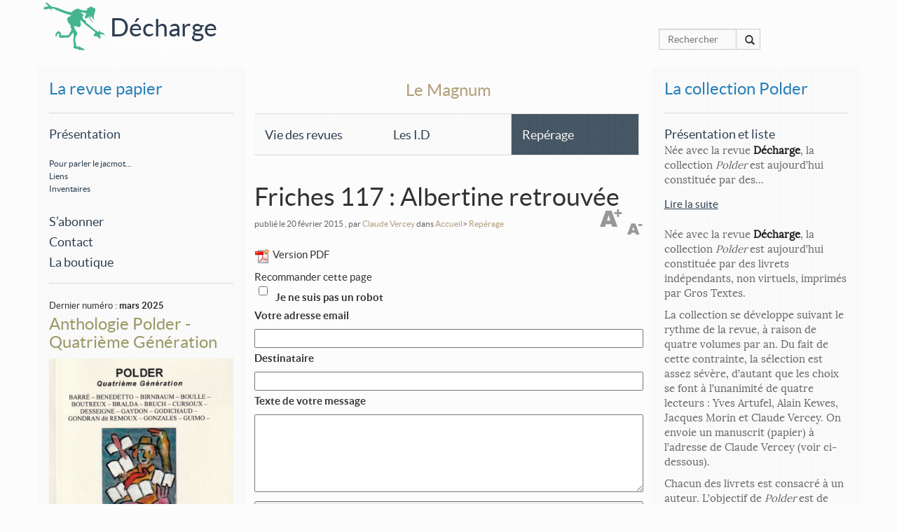

--- FILE ---
content_type: text/html; charset=utf-8
request_url: https://dechargelarevue.com/Friches-117-Albertine-retrouvee.html
body_size: 67323
content:
<!DOCTYPE html>
<html dir="ltr" lang="fr" class="ltr fr no-js">
<head>
<script type='text/javascript'>/*<![CDATA[*/(function(H){H.className=H.className.replace(/\bno-js\b/,'js')})(document.documentElement);/*]]>*/</script>
<title>Friches 117 : Albertine retrouvée - Décharge</title>
<meta name="description" content=" Continuons de filer, avec ce titre, la fac&#233;tieuse allusion, lanc&#233;e par Jean-Pierre Thuillat pr&#233;sentant Albertine Benedetto en Hors champ dans (&#8230;) " />
<link rel="canonical" href="https://dechargelarevue.com/Friches-117-Albertine-retrouvee.html" />
<meta http-equiv="Content-Type" content="text/html; charset=utf-8" />


<link rel="alternate" type="application/rss+xml" title="Syndiquer tout le site" href="spip.php?page=backend" />


    <meta name="viewport" content="width=device-width, initial-scale=1" />
<link rel="stylesheet" href="squelettes/css/bootstrap.css" type="text/css" />


<!--<link rel="stylesheet" href="squelettes-dist/css/spip.css" type="text/css" />-->
<script>/*<![CDATA[*/
var blocs_replier_tout = 0;
var blocs_slide = 'aucun';
var blocs_title_sep = /\|\|/g;
var blocs_title_def = 'Déplier||Replier';
var blocs_js_cookie = '';

/*]]>*/</script><script>
var mediabox_settings={"auto_detect":true,"ns":"box","tt_img":true,"sel_g":"#documents_portfolio a[type='image\/jpeg'],#documents_portfolio a[type='image\/png'],#documents_portfolio a[type='image\/gif']","sel_c":".fancybox","str_ssStart":"Diaporama","str_ssStop":"Arr\u00eater","str_cur":"{current}\/{total}","str_prev":"Pr\u00e9c\u00e9dent","str_next":"Suivant","str_close":"Fermer","str_loading":"Chargement\u2026","str_petc":"Taper \u2019Echap\u2019 pour fermer","str_dialTitDef":"Boite de dialogue","str_dialTitMed":"Affichage d\u2019un media","splash_url":"","lity":{"skin":"_simple-dark","maxWidth":"90%","maxHeight":"90%","minWidth":"400px","minHeight":"","slideshow_speed":"2500","opacite":"0.25","defaultCaptionState":"expanded"}};
</script>
<!-- insert_head_css -->
<link rel="stylesheet" href="plugins-dist/mediabox/lib/lity/lity.css?1765381875" type="text/css" media="all" />
<link rel="stylesheet" href="plugins-dist/mediabox/lity/css/lity.mediabox.css?1765381875" type="text/css" media="all" />
<link rel="stylesheet" href="plugins-dist/mediabox/lity/skins/_simple-dark/lity.css?1765381977" type="text/css" media="all" /><link rel="stylesheet" type="text/css" href="plugins/auto/blocsdepliables/v1.4.2/css/blocs.css?1750413274" />
<link rel='stylesheet' href='plugins/auto/nuage/v5.1.0/css/nuage.css' type='text/css' />
<link rel='stylesheet' type='text/css' media='all' href='plugins/auto/jqueryui/v1.15.5/css/ui/jquery-ui.css' />
<link rel='stylesheet' type='text/css' media='all' href='plugins/auto/paniers/v2.2.0/css/paniers.css?1750261192' />
<link rel='stylesheet' type='text/css' media='all' href='plugins/auto/commandes/v3.1.0/css/commandes.css' />



<!--

-->



<script src="prive/javascript/jquery.js?1765382118" type="text/javascript"></script>

<script src="prive/javascript/jquery.form.js?1765382114" type="text/javascript"></script>

<script src="prive/javascript/jquery.autosave.js?1765382113" type="text/javascript"></script>

<script src="prive/javascript/jquery.placeholder-label.js?1765382112" type="text/javascript"></script>

<script src="prive/javascript/ajaxCallback.js?1765382114" type="text/javascript"></script>

<script src="prive/javascript/js.cookie.js?1765382113" type="text/javascript"></script>

<script src="plugins/auto/jqueryui/v1.15.5/prive/javascript/ui/jquery-ui.js?1730750360" type="text/javascript"></script>
<!-- insert_head -->
<script src="plugins-dist/mediabox/lib/lity/lity.js?1765381875" type="text/javascript"></script>
<script src="plugins-dist/mediabox/lity/js/lity.mediabox.js?1765381875" type="text/javascript"></script>
<script src="plugins-dist/mediabox/javascript/spip.mediabox.js?1765381730" type="text/javascript"></script><script src='plugins/auto/blocsdepliables/v1.4.2/js/blocs.js?1750413274'></script><!-- SpipProprio insert head -->
<meta name="copyright" content="Décharge" />
<meta name="author" content="Jacques Morin" />
<meta name="reply-to" content="jacmot@orange.fr" /><!-- END ADX Menu insert head -->




<script src="squelettes/js/bootstrap.min.js" type="text/javascript"></script>
<script src="squelettes/js/masonry.pkgd.min.js" type="text/javascript"></script>
<script src="squelettes/js/jquery.flipster.js" type="text/javascript"></script>
<script src="squelettes/js/imagesloaded.pkgd.min.js" type="text/javascript"></script>



 
<meta name="generator" content="SPIP 4.4.7" /><meta property="og:url" content="https://dechargelarevue.com/Friches-117-Albertine-retrouvee.html" />
<meta property="og:title" content="Décharge - Friches 117&nbsp;: Albertine retrouvée" />
<meta property="fb:page_id" content="jacques.morin.923" /> 
<meta property="og:description" content=" Continuons de filer, avec ce titre, la fac&#233;tieuse allusion, lanc&#233;e par Jean-Pierre Thuillat pr&#233;sentant Albertine Benedetto en Hors champ dans (&#8230;) " />

<meta property="og:image" content="https://dechargelarevue.com/local/cache-vignettes/L300xH399/friches_117_001-6fbd6.jpg?1757665651" />
<link rel="image_src" href="local/cache-vignettes/L300xH399/friches_117_001-6fbd6.jpg?1757665651" />
<script type="text/javascript">
		
		//show/Hide
		jQuery(document).ready(function(){
	jQuery('.blocs_resume a.pts_suite')
	  .click( function(){
		jQuery(this).parents('.cs_blocs:first').children('.blocs_titre')
			.blocs_replie_tout().blocs_toggle();
		// annulation du clic
		return false;
		});
});
		$(function() {
  var $window = $(window),
      main   = $('#presentRevue'),
      social = $('.sidebar');

  function floatSocialMenu() {
    if ($window.scrollTop() > main.position().top)
      $('.sidebar').addClass("floatable");
    else
      $('.sidebar').removeClass("floatable");
	  $(".sidebar").fadeIn(6000); 
  }

  $(window).resize(floatSocialMenu);
  $(window).scroll(floatSocialMenu);
});
    $(document).ready(function() {
        
            /* affix the navbar after scroll below header */
$('#navTop').affix({
      offset: {
        top: $('header').height() - 100
      }
});	

							   });
	    $(document).ready(function () {
     
    var taille = 15;
    var augmentation = 1;
    var tailleMax = 20;
    var tailleMin= 10;
     
    $('#agrandir').click(function () {
    taille +=1;
    if (taille >= tailleMax)
    {
    taille = tailleMax;
    }
    $('.article').stop().animate({fontSize: taille+"px"},300);
    });
    $('#diminuer').click(function () {
    taille -=1;
    if (taille <= tailleMin)
    {
    taille = tailleMin;
    }
    $('.article').stop().animate({fontSize: taille+"px"},300);
    });
     
    });
		
$(document).ready(function () {
	init();
	function init(){
		var current = 0;
		var audio = $('#audio');
		var playlist = $('#playlist');
		var tracks = playlist.find('li a');
		var len = tracks.length - 1;
		audio[0].volume = .10;
		audio[0].play();
		playlist.on('click','a', function(e){
			e.preventDefault();
			link = $(this);
			current = link.parent().index();
			run(link, audio[0]);
		});
		audio[0].addEventListener('ended',function(e){
			current++;
			if(current == len){
				current = 0;
				link = playlist.find('a')[0];
			}else{
				link = playlist.find('a')[current];    
			}
			run($(link),audio[0]);
		});
	}
	function run(link, player){
			player.src = link.attr('href');
			par = link.parent();
			par.addClass('active').siblings().removeClass('active');
			player.load();
			player.play();
	}
});		
	</script>

</head>

<body>
	<div class="clearfix header">

	<div id="navTop" class="fix" data-spy="affix" data-offset-top="0" style="left:0px;top:0px"><div class="container" style="padding:0px"><header><a href="https://www.dechargelarevue.com" title="Accueil"><img
	src="local/cache-gd2/9c/6ea704939d1cb690094dfa594e2ea0.png?1757597583" class='spip_logo spip_logo_survol' width='102' height='75'
	alt=""
	data-src-hover="IMG/logo/siteoff0.png?1415889552" style='float:left' /> </a></header><h1 id="logo" class="col-md-offset-1"><a href="https://www.dechargelarevue.com">Décharge</a></h1><p id="slogan" class="col-md-offset-1">Revue de poésie</p></div></div>
<div class="container">
<div class="col-md-3 col-lg-2 col-lg-offset-2 col-md-offset-3 panier_top" style="z-index: 999; line-height: 65px;
">
   


</div>
<div class="col-md-2 hidden-xs hidden-sm col-md-offset-9"><div class="formulaire_spip formulaire_recherche">
<form action="spip.php?page=recherche" method="get">
	<input name="page" value="recherche" type="hidden"
>
	
<div class="input-group">	<input type="search" placeholder="Rechercher" class="search text form-control" size="10" name="recherche" id="recherche"  accesskey="4" autocapitalize="off" autocorrect="off"
	/> <div class="input-group-btn">
                <button class="btn btn-default" type="submit"><i class="glyphicon glyphicon-search"></i></button>
            </div>
</div></form>
</div>
</div>
</div>
</div><div class="container">
<div class="row">
	<div class="col-md-3 navRUBvert"><nav id="nav" class="navbar-default" role="navigation">
 <button type="button" class="navbar-toggle collapsed" data-toggle="collapse" data-target="#bs-navbar-collapse-1">
        <span class="sr-only">Toggle navigation</span>
        <span class="icon-bar"></span>
        <span class="icon-bar"></span>
        <span class="icon-bar"></span>
      </button> 
        <div class="collapse navbar-collapse" id="bs-navbar-collapse-1">
         <ul  class="list-unstyled"><div class="sidebar">

 	<h2 style="margin-top:12px;"><small><a href="-La-revue-papier-.html">La revue papier</a></small></h2><hr>
		


<!--
--><li><h4 style="margin-bottom:0px"><a href="#7">Présentation</a></h4></li><br />
<li><h6 style="margin-bottom:0px;margin-top: 5px"><a href="#836">Pour parler le jacmot...</a></h6></li>
 	<li><h6 style="margin-bottom:0px;margin-top: 5px"><a href="#63">Liens</a></h6></li>
 	<li><h6 style="margin-bottom:0px;margin-top: 5px"><a href="#8">Inventaires</a></h6></li>
 	<br />
<li><h4 ><a href="#10">S&#8217;abonner</a></h4></li><li><h4 ><a href="#9">Contact</a></h4></li>

	<li><h4><a href="spip.php?page=boutique" class="annonce">La boutique</a></h4></li>
<hr />
	</div></ul>
<ul  class="list-unstyled">


<li><small class="published" title="2025-03-14T08:32:19Z">Dernier num&eacute;ro : <strong>mars 2025</strong></small>
<div class="cs_blocs"><h4 class="blocs_titre blocs_replie"><a href="#_bloc_non_ajax" class="ouvrir_fermer"> <h3 style="margin-top:0px">Anthologie Polder - Quatrième Génération</h3>
<img src='local/cache-vignettes/L300xH415/img_20250313_0002-2-366e9.jpg?1757597583' width='300' height='415' alt='Anthologie Polder - Quatri&#232;me G&#233;n&#233;ration' class='img-responsive' /></a></h4><div class="blocs_resume"><p>12€ (port compris) à l&#8217;adresse de <i>Décharge </i> (11 rue Général Sarrail - 89000 Auxerre) ou par Paypal&nbsp;: <a href="https://www.dechargelarevue.com/#10" class="spip_out" rel="external">ici</a>.</p>
<p>Depuis 1981, la collection <i>Polder </i> reste fidèle à son rythme&nbsp;: trimestriel, et à ses principes&nbsp;: saisir une œuvre dans ses...</p><a href="javascript;" class="pts_suite">Lire la suite</a>
 
</div><div class="blocs_destination blocs_invisible blocs_slide">
 <p>12€ (port compris) à l&#8217;adresse de <i>Décharge </i> (11 rue Général Sarrail - 89000 Auxerre) ou par Paypal&nbsp;: <a href="https://www.dechargelarevue.com/#10" class="spip_out" rel="external">ici</a>.</p>
<p>Depuis 1981, la collection <i>Polder </i> reste fidèle à son rythme&nbsp;: trimestriel, et à ses principes&nbsp;: saisir une œuvre dans ses commencements. Faire émerger de nouvelles voix, leur être un tremplin vers des aventures plus ambitieuses, demeure son objectif.</p>
<p>Et tous les 10 ans, soit toutes les 40 publications, une anthologie récapitulative sous le titre de <i>Génération Polder</i>. Celle dont vous découvrez ci-dessus la couverture signée <strong>Yves Barré</strong> court de 2014 à 2023, est donc la <i>Quatrième Génération</i>. <strong>Georges Cathalo</strong>, <strong>Jacques Morin</strong>, <strong>Claude Vercey,</strong> chacun en son domaine, et sans oublier notre imprimeur-éditeur <strong>Yves Artufel</strong>, ont œuvré à sa réalisation.</p>

 <div class="achat_boutique">

<h4><span class="montant" itemscope itemtype="https://schema.org/PriceSpecification" data-montant-nombre="12" data-montant-devise="EUR"><span class="montant__inner" itemprop="price" content="12">12,00 <span class="montant__devise" itemprop="priceCurrency" content="EUR">EUR</span></span></span></h4>
<div class='bouton remplir-panier'>
			<small><form class='bouton_action_post ' method='post' action='https://dechargelarevue.com/spip.php?action=remplir_panier&amp;arg=prix_objets-226-1&amp;hash=f24a30f38d179fd45aaa67857d642bcf6059a14b91f8c5c80c280a251d7f05cb&amp;redirect=Friches-117-Albertine-retrouvee.html'><div><input name="action" value="remplir_panier" type="hidden"
><input name="arg" value="prix_objets-226-1" type="hidden"
><input name="hash" value="f24a30f38d179fd45aaa67857d642bcf6059a14b91f8c5c80c280a251d7f05cb" type="hidden"
><input name="redirect" value="Friches-117-Albertine-retrouvee.html" type="hidden"
><button type='submit' class='submit '>Ajouter au panier</button></div></form></small>
		</div>
		
</div>	

<a href="javascript;" class="replier_bloc">Replier l'article</a>
 
 </div></div>
 
</li>
    </ul>
    

<br class="clearfix" />
<legend>Les petites coupures</legend>

<ul class="list-unstyled">
	    

		<a href="Anthologie-Polder-Quatrieme-Generation.html#presse"><h3><small>&Agrave; propos de :</small><br />
Anthologie Polder - Quatrième Génération </h3></a>
			
			
			
			
			<li><h4> lue par Christian Degoutte, qui choisit ses chouchous</h4><p>(extrait de la chronique <i>En Salade</i>, de la revue <i>Verso </i> 202 ( septembre 2025))</p>
<blockquote class="spip">
<p> On entre chez Odette / dans le couloir / la tête de sanglier vous salue / sur le mur du séjour / au beau milieu / d’un poster de forêt...</p></blockquote>
			<a href="Anthologie-Polder-Quatrieme-Generation.html#presse" class="suite">Lire la suite</a></li>
			
			
</ul>
	
<ul class="list-unstyled">
	    

		<a href="Anthologie-Polder-Quatrieme-Generation.html#presse"><h3><small>&Agrave; propos de :</small><br />
Anthologie Polder - Quatrième Génération </h3></a>
			
			
			
			
			<li><h4>L&#8217;Anthologie Polder sur la Route inconnue</h4><p>Mais oui, c&#8217;est avec l&#8217;émission de <strong>Christophe Jubien</strong>, sur les ondes de <a href="https://radiograndciel.fr/shows/la-route-inconnue/" class="spip_out" rel="external"><i>Radio GrandCiel</i></a> que vous aviez rendez-vous,&nbsp;en direct à partir du dimanche 15 juin à 20H00. On la retrouve  aujourd&#8217;hui à l&#8217;heure et au jour de...</p>
			<a href="Anthologie-Polder-Quatrieme-Generation.html#presse" class="suite">Lire la suite</a></li>
			
			
</ul>
	
    </ul></div></nav>

 
    </div>	
<div class="col-md-6">

<div class="nav clearfix  none row" id="navMAG"><div class="col-md-12" style="text-align:center">
	<ul class="list-unstyled">
		
		<li style="margin-bottom:20px"><h3>Le Magnum</h3></li>
	
		<li class="col-md-4 navRUB" style="width:33%;float:left;margin-bottom:20px">
			<a href="-Revue-du-mois-.html"><h4>Vie des revues</h4>
           </a>
		</li>
	
		<li class="col-md-4 navRUB" style="width:33%;float:left;margin-bottom:20px">
			<a href="-Les-I-D-.html"><h4>Les I.D</h4>
           </a>
		</li>
	
		<li class="col-md-4 navRUBon" style="width:33%;float:left;margin-bottom:20px">
			<a href="-Reperage-.html"><h4>Repérage</h4>
           </a>
		</li>
	
		
	</ul></div>
    
</div>

    
    
			
			<div class="article">
				
				<h1 class="surlignable">Friches 117&nbsp;: Albertine retrouvée</h1>
				
				<p class="info-publi">publi&eacute; le 20 février 2015 <span class="sep">, </span><span class="auteurs">par  <span class="vcard author"><a class="url fn spip_in" href="_Claude-Vercey_.html">Claude Vercey</a></span></span>
                 dans <a href="https://www.dechargelarevue.com/">Accueil</a>&gt; <a href="-Reperage-.html">Repérage</a><!-- &gt; <strong class="on">Friches 117 : Albertine retrouvée</strong>--></p>
               
				
				<div id="diminuer">&nbsp;</div><div id="agrandir">&nbsp;</div> <span class="share "><a href='spip.php?page=article_pdf&amp;id_article=936' title='Enregistrer au format PDF'>
<img src='plugins/auto/article_pdf/v1.1.0/img_pack/article_pdf.gif' width='24' height='24' alt='Enregistrer au format PDF' />
</a><span></span>Version PDF</span></span><div class="recommander-box">
	<h2 class='recommander-menu-titre recommander-actionnable'>Recommander cette page</h2>
	<div class="ajax">
		<div class="formulaire_spip formulaire_recommander" id="formulaire_recommander">



 
<form method="post" action="/Friches-117-Albertine-retrouvee.html"><div>
	<span class="form-hidden"><input name='formulaire_action' type='hidden'
		value='recommander'><input name='formulaire_action_args' type='hidden'
		value='xYfFVILXJcIUeFqNtdVLJ/QhpOroB26rhXiVblyIP/HFQ5rwA+OqBBPwuoPGZaBmFz8lLNvTjRHKpp8M9bYhuybETccSwjzj08jb5pA7SlDgFbI0/UgX18RRe8Jga8oqRi3CQviMrJal8Ve7lN1OljlM40n5luMzvjviJ3Q0NLea5kVdaI9+otM7L/SVRJb4DUgL8gAEXBaUAzV7q8LIqOR0suzqL1H2wA+JCXvZI8aK08QRY6L3dKxirnaTj4jCtRCMEJPVMg9opA6tnNj8Sc8wU3bcfo9C7Xblayho+7fH0hASdl1QtJ+AlD6ViHreZ8grUKBONzlSrzX5AHW/n3/R4/GJSK6BJvuSo3uu4W4a9ENvuq8='><input name='formulaire_action_sign' type='hidden'
		value=''><input type='hidden' name='_jeton' value='9af01f30aeb705240018740240e31bc515086aba3a2f7b32b6875600eea80229' /><label class='check_if_nobot'><input type='checkbox' name='_nospam_encrypt' value='1' /> Je ne suis pas un robot</label></span><div class="editer-groupe">
		<div class="editer editer_recommander_from">
			<label for='recommander_from'>Votre adresse email</label><input type='text' class='text forml' id='recommander_from' name='x_ZmdoTmlpUkNFdDdaT2dPRWU2RG1oM2twL3c9PQ' value='' />
		</div>
		<div class="editer editer_recommander_to">
			<label for='recommander_to'>Destinataire</label><input type='text' class='text forml formo' id='recommander_to' name='x_ZmdoTmlpUkNFdDdaT2dPRWU2RG1sV1E9' value='' />
		</div>
		<div class="editer saisie_session_email" style="display: none;">
	<label for="give_me_your_email">Veuillez laisser ce champ vide :</label>
	<input type="text" class="text email" name='x_ZmdoTm5TeEFGTi9yTlFLQ2NhWT0' id="give_me_your_email" value="" size="10" />
</div><div class="editer editer_recommander_message">
			<label for='recommander_message'>Texte de votre message</label><textarea class='text forml' id='recommander_message' name='x_ZmdoTmlpUkNFdDdaT2dPRWU2RG1qRzQxNFRCaEZRPT0' rows='5' cols='30'></textarea>
		</div>
	</div>
	<p class='boutons spip_bouton'><input type='submit' class='submit' name='x_ZmdoTmlpUkNFdDdaT2dPRWU2RG1oR1luK3owPQ' value='Recommander' /></p>
	</div></form>

</div></div>
</div>
<script type="text/javascript">jQuery(function(){
(function($){
$(".formulaire_recommander").each(function(){$(this).hide().css("height","").removeClass('hide')});
$("#recommander>h2, #recommander_bouton, .recommander-actionnable")
.not('.recommander-clicable')
.addClass('recommander-clicable')
.click(function(){
var $actionnable=$(this);
var $form;
if($actionnable.data('target-form')){
$form=$($actionnable.data('target-form'));
}
else{
$form=$actionnable.closest('.recommander-box').find('.formulaire_recommander');
if(!$form.length){
$form=$('.formulaire_recommander').eq(0);
}
}
if($form.is(':visible')){
$form.slideUp();
}
else{
$form.slideDown();
}
return false;
});
}(jQuery));
});
</script>
			<hr />
			
			<div class="chapo surlignable">Continuons de filer, avec ce titre, la facétieuse allusion, lancée par Jean-Pierre Thuillat présentant <strong>Albertine Benedetto</strong> en <i>Hors champ</i> dans <i>Friches </i> 117. Curieuse appellation au demeurant que cet <i>Hors Champ</i> où l&#8217;on range l&#8217;invitée principale. Une <i>guest-star</i>, oserions-nous suggérer, si nous ne craignions de désespérer davantage l&#8217;éditorialiste de <i>Friches</i>, qui prédit pour bientôt une France <i>très majoritairement anglophone.</i>
<br /><br /></div>



            <div class="col-md-6 pull-left" style="padding-left:0px"><a href="IMG/jpg/friches_117_001.jpg" class="fancybox" rel="gallery"><img src='local/cache-vignettes/L300xH399/friches_117_001-6fbd6.jpg?1757665651' width='300' height='399' class='img-responsive' /></a></div>


			<div class="texte surlignable clearfix"><p>Belle constance de la revue à l&#8217;endroit d&#8217;Albertine Benedetto, qui y apparaît pour la 6ème fois. Mais il est possible que pour le lecteur, comme il en est pour moi, la parution de la douzaine de proses ici rassemblées, soit malgré tout l&#8217;occasion de sa véritable découverte. A ma confusion quand je découvre que, parmi les antécédents qui résument la bibliographie de l&#8217;auteur, figure une publication dans <i>Décharge</i>. Ce que ne confirme pas non plus, dans un premier temps, le précieux <i>Inventaire </i> dressé par Georges Cathalo (à consulter au bas de la page d&#8217;accueil de notre site). Car manque un détail d&#8217;importance&nbsp;: c&#8217;est sous pseudonyme, celui d&#8217;<i>Héraut</i>, que notre Albertine publiait naguère. Alors oui&nbsp;:</p>
<blockquote class="spip">
<p>Nos cœurs<br class='autobr' />
quel fer brûlant pourra les défriper&nbsp;?</p>
</blockquote>
<p>interrogeait Albertine Héraut en son poème <i>Pressing</i> ( <i> Décharge </i> <a href="Decharge-118.html" class="spip_in">118</a> de Juin 2003, .</p>
<p>Les proses de <i>Friches </i> 117, dûment signées Benedetto, s&#8217;attachent aux célébrations récentes du <i>Centenaire </i> (titre de l&#8217;ensemble publié) de la Grande Guerre, dont elles relèvent les traces encore tangibles sur les monuments aux morts, dans les expositions ou dans le film de Tavernier, <i>La Vie et rien d&#8217;autre</i>. Mais loin de les renvoyer dans le passé, l&#8217;habileté de l&#8217;auteur est de les mêler aux réalités présentes&nbsp;: une photo de <i>décombres </i> prise à Gaza ou la superposition de deux mois d&#8217;août&nbsp;: celui d&#8217;une ruée estivale d&#8217;aujourd&#8217;hui où <i>chargées jusqu&#8217;à la gueule. Les voitures transbahutent le barda familial</i>&nbsp;;  et celui de 1914, mois de l&#8217;assassinat de Jaurès et de la mobilisation. On comprend l&#8217;intérêt du poète et historien Jean-Pierre Thuillat pour cette poésie&nbsp;:</p>
<blockquote class="spip">
<p>Des kilomètres de cartes postales sur des murs ou en vitrines. Premières lignes où les visiteurs montent à l&#8217;assaut. Mots calligraphiés orthographiés à l&#8217;oreille souvent pour parler de la bête dont on s&#8217;inquiète, de ce qu&#8217;on doit à un tel ou du retour proche. (…)  <i>Envoyez-moi des chaussettes bien chaudes</i>. Seul indice pour le lecteur de l&#8217;avenir du supplice des pieds dans les godillots empâtés de glaise. (...) Défilé de mode des Poilus à toutes les sauces moustaches en crocs, pantalons blousants, dolmans élégants, calots, shakos ou bien galette, crânes et joyeux. On ne verra pas les autres cartes, celles du mauvais jeu. Soldats renversés par l&#8217;explosion d&#8217;un obus. Jeune artilleur poussant sa machine sous la mitraille. Combat au corps à corps dans la tranchée. Poilu soulevé par le souffle d&#8217;une  grosse Bertha. Des kilomètres de corps mis bout à bout dans les positions les plus grotesques, restes obscènes accrochés aux barbelés.</p>
</blockquote>
<p>(Albertine Benedetto - <i>Centenaire </i> - Friches 117)</p></div>
		
			<hr /><div class="ps surlignable"><p><i> <strong>Friches </strong> </i> <strong>117 </strong>&nbsp;: <i>Au sommaire</i>&nbsp;: Un exposé sur Seamus Heaney. Des poèmes&nbsp;: les noms familiers d&#8217;Alain Richer et d&#8217;Emmanuelle Le Cam, et les débuts d&#8217;Isabelle Rebreyend et de Marcel Lapeyre, entre autres – dont un Jean Péchenart, connu pour ces talents de flûtiste par les habitués du <a href="spip.php?page=article&id_article=927">Festival de Bazoches</a> et qui fit paraître naguère dans feu <i>Du Poil au Genou</i> un récit glaçant sur les pratiques criminels des <i>chauffeurs </i> et des <i>coupeurs en long</i>. 12,50€. (Abonnement&nbsp;: 3 numéros/ l&#8217;an&nbsp;: 35€ - Friches – Le Gravier du Glandon – 87500 – Saint-Yriex)</p>
<p>Vient de paraître&nbsp;: <strong>Jean-Pierre Thuillat </strong>&nbsp;:<i> Dans les ruines</i> - précédé de <i>Marmailles </i> et suivi de <i>Mutants </i> - Éditions <a href="http://larrièrepays.fr/" class="spip_out" rel="external">L’Arrière-Pays</a> (1 rue de Bennwihr – 32360 - Jégun). 14€.</p></div>
		
			
			
            <a name="presse" id="presse"></a> <p >&nbsp;</p>
	




			<a href="#forum" name="forum" id="forum"></a>			<div class="cs_blocs"><h4 class="blocs_titre blocs_replie"><a href="#_bloc_non_ajax" class="ouvrir_fermer"> <H2><span class="glyphicon glyphicon-comment" style="color: #777;
    float: left;
    margin-top: 5px;"></span>&nbsp;<small>Un message, un commentaire ?</small></H2><hr>
			 </a></h4><div class="blocs_destination blocs_invisible blocs_slide"> <div class="formulaire_spip formulaire_forum ajax" id="formulaire_forum">






 


<form action="/Friches-117-Albertine-retrouvee.html#formulaire_forum" method="post" enctype='multipart/form-data'><div>
	<span class="form-hidden"><input name='formulaire_action' type='hidden'
		value='forum'><input name='formulaire_action_args' type='hidden'
		value='zcBJEEXGPQIqOD7MvzMwblTNpRx+NTieuBVvGyKU/N7THanwdEUgNpplwgoD1MK76u1nHibBKHC0x8l3XRlRKukQqbgL2GaRCtEa1q1rqAFYdomHv1kppc8QKpySSxzMQgJhhdF09yRCqnklJajk'><input name='formulaire_action_sign' type='hidden'
		value=''><input type='hidden' name='id_article' value='936' /><input type='hidden' name='id_objet' value='936' /><input type='hidden' name='objet' value='article' /><input type='hidden' name='id_forum' value='' /><input type='hidden' name='arg' value='' /><input type='hidden' name='hash' value='' /><input type='hidden' name='verif_' value='ok' /><input type='hidden' name='autosave' class='autosaveactive' value='forum_cdc6307d6e16a34d5fab7fd1e62e6f35'><script>if (window.jQuery) jQuery(function(){
		  $("input.autosaveactive").closest("form:not(.autosaveon)").autosave({url:"https://www.dechargelarevue.com/"}).addClass("autosaveon");
			});</script><input type='hidden' name='_jeton' value='81d4870bfd62926264e4e98844c046af08286c973ba6c6612f28d76338aacb0e' /></span>
	<input type="hidden" name="id_forum" value="0" />
	<fieldset class="moderation_info info">
		<legend>modération a priori</legend>
		<p class="explication"> Ce forum est modéré a priori : votre contribution n’apparaîtra qu’après avoir été validée par les responsables.</p>
	</fieldset>

	<fieldset class="qui saisie_qui">
<legend>Qui êtes-vous ?</legend>

 
	<div class="editer-groupe">
		<div class='editer saisie_session_nom'>
			<label for="session_nom">Votre nom</label>
			<input type="text" class="text" name="session_nom" id="session_nom" value="" size="40" autocapitalize="off" autocorrect="off" />
			
		</div>
		<div class='editer saisie_session_email'>
			<label for="session_email">Votre adresse email</label>
			<input type="email" class="text email" name="session_email" id="session_email" value="" size="40" autocapitalize="off" autocorrect="off" />
		</div>
	</div>

</fieldset>
	<fieldset>
	<legend>Votre message</legend>
	 
		<input type="hidden" name="titre" id="titre" value="Friches 117 : Albertine retrouvée" />
	<div class="editer-groupe">
	



<div class='editer saisie_texte obligatoire'>
		<label for='texte'>Texte de votre message (obligatoire)</label>
		
		<p class='explication'>Pour créer des paragraphes, laissez simplement des lignes vides.</p>
		<textarea name="texte" id="texte" rows="10" cols="60"></textarea>
	</div>

	</div></fieldset>





	
	 
	<p style="display: none;">
		<label for="nobot_forum">Veuillez laisser ce champ vide :</label>
		<input type="text" class="text" name="nobot" id="nobot_forum" value="" size="10" />
	</p>
	
	<p class="boutons"><input type="submit" class="btn submit noscroll" name="previsualiser_message" value="Prévisualiser" /></p>
</div>
<div class="editer saisie_session_email" style="display: none;">
	<label for="give_me_your_email">Veuillez laisser ce champ vide :</label>
	<input type="text" class="text email" name="email_nobot" id="give_me_your_email" value="" size="10" />
</div></form>




</div>
             </div></div>
              
              
           <p class="arbo">
           <H2 style="float: left;
display: inline-block;
margin: 0;"><span class="glyphicon glyphicon-share-alt" style="color: #777;
    margin-top: 5px;"></span>&nbsp;</H2>
          <a target="_blank" title="Twitter" href="https://twitter.com/share?url=https://dechargelarevue.com/Friches-117-Albertine-retrouvee.html&text=Décharge - Revue de poésie : Friches 117&nbsp;: Albertine retrouvée" rel="nofollow" class="btnsocial btn-twitter" onClick="javascript:window.open(this.href, '', 'menubar=no,toolbar=no,resizable=yes,scrollbars=yes,height=400,width=700');return false;"><i class="fa fa-twitter"></i> Twitter</a>
        <a target="_blank" title="Facebook" href="https://www.facebook.com/sharer.php?u=https://dechargelarevue.com/Friches-117-Albertine-retrouvee.html&t=Friches 117&nbsp;: Albertine retrouvée" rel="nofollow" onClick="javascript:window.open(this.href, '', 'menubar=no,toolbar=no,resizable=yes,scrollbars=yes,height=500,width=700');return false;" class="btnsocial btn-facebook"><i class="fa fa-facebook"></i> Facebook</a>
       <br class="clearfix" /> <hr> </p>

			</div><!--.article-->
			


<!--ici l'affichage concernant l'article en cours (<p>Belle constance de la revue à l&#8217;endroit d&#8217;Albertine Benedetto, qui y apparaît pour la 6ème fois. Mais il est possible que pour le lecteur, comme il en est pour moi, la parution de la douzaine de proses ici rassemblées, soit malgré tout l&#8217;occasion de sa véritable découverte. A ma confusion quand je découvre que, parmi les antécédents qui résument la bibliographie de l&#8217;auteur, figure une publication dans <i>Décharge</i>. Ce que ne confirme pas non plus, dans un premier temps, le précieux <i>Inventaire </i> dressé par Georges Cathalo (à consulter au bas de la page d&#8217;accueil de notre site). Car manque un détail d&#8217;importance&nbsp;: c&#8217;est sous pseudonyme, celui d&#8217;<i>Héraut</i>, que notre Albertine publiait naguère. Alors oui&nbsp;:</p>
<blockquote class="spip">
<p>Nos cœurs<br class='autobr' />
quel fer brûlant pourra les défriper&nbsp;?</p>
</blockquote>
<p>interrogeait Albertine Héraut en son poème <i>Pressing</i> ( <i> Décharge </i> <a href="Decharge-118.html" class="spip_in">118</a> de Juin 2003, .</p>
<p>Les proses de <i>Friches </i> 117, dûment signées Benedetto, s&#8217;attachent aux célébrations récentes du <i>Centenaire </i> (titre de l&#8217;ensemble publié) de la Grande Guerre, dont elles relèvent les traces encore tangibles sur les monuments aux morts, dans les expositions ou dans le film de Tavernier, <i>La Vie et rien d&#8217;autre</i>. Mais loin de les renvoyer dans le passé, l&#8217;habileté de l&#8217;auteur est de les mêler aux réalités présentes&nbsp;: une photo de <i>décombres </i> prise à Gaza ou la superposition de deux mois d&#8217;août&nbsp;: celui d&#8217;une ruée estivale d&#8217;aujourd&#8217;hui où <i>chargées jusqu&#8217;à la gueule. Les voitures transbahutent le barda familial</i>&nbsp;;  et celui de 1914, mois de l&#8217;assassinat de Jaurès et de la mobilisation. On comprend l&#8217;intérêt du poète et historien Jean-Pierre Thuillat pour cette poésie&nbsp;:</p>
<blockquote class="spip">
<p>Des kilomètres de cartes postales sur des murs ou en vitrines. Premières lignes où les visiteurs montent à l&#8217;assaut. Mots calligraphiés orthographiés à l&#8217;oreille souvent pour parler de la bête dont on s&#8217;inquiète, de ce qu&#8217;on doit à un tel ou du retour proche. (…)  <i>Envoyez-moi des chaussettes bien chaudes</i>. Seul indice pour le lecteur de l&#8217;avenir du supplice des pieds dans les godillots empâtés de glaise. (...) Défilé de mode des Poilus à toutes les sauces moustaches en crocs, pantalons blousants, dolmans élégants, calots, shakos ou bien galette, crânes et joyeux. On ne verra pas les autres cartes, celles du mauvais jeu. Soldats renversés par l&#8217;explosion d&#8217;un obus. Jeune artilleur poussant sa machine sous la mitraille. Combat au corps à corps dans la tranchée. Poilu soulevé par le souffle d&#8217;une  grosse Bertha. Des kilomètres de corps mis bout à bout dans les positions les plus grotesques, restes obscènes accrochés aux barbelés.</p>
</blockquote>
<p>(Albertine Benedetto - <i>Centenaire </i> - Friches 117)</p>,  et autres) -->

<!-- le lien vers l'article précédent, par ordre chronologique} -->
 
<span class="pull-left"><small>&lt; Article plus ancien 
<H4><a href='Le-compte-d-auteur-va-mal-merci.html'>Le compte d’auteur va mal, merci&nbsp;!</a></H4>
</small></span>


<!-- le lien vers l'article suivant, par ordre chronologique-->

<span class="pull-right"><small>Article plus r&eacute;cent &gt;
<H4><a href='Festival-de-Lodeve-La-mise-a-mort.html'>Festival de Lodève&nbsp;: La mise à mort</a></H4></small></span>


<!-- fin de votre boucle article-->
	
<div class="row clearfix"></div>
<!--<div class="menu">
	<h3>Mots-clés</h3>
		
		<a href="+-Benedetto-+.html" rel="tag">Benedetto</a>&nbsp;&nbsp;
        
		<a href="+-Thuillat-+.html" rel="tag">Thuillat</a>&nbsp;&nbsp;
        
</div>-->
<H2 style="color: #777;"><span class="glyphicon glyphicon-tags"></span>&nbsp;</H2>
<ul class="nuage">


	 
	
	<li>
		<span class="frequence">20/303</span>
		<a rel="tag" href="+-Ayanoglou-+.html" class="nuage1 "> Ayanoglou</a>
	</li>
	


	 
	
	<li>
		<span class="frequence">12/303</span>
		<a rel="tag" href="+-Baldacchino-+.html" class="nuage1 "> Baldacchino</a>
	</li>
	


	 
	
	<li>
		<span class="frequence">4/303</span>
		<a rel="tag" href="+-Cardoso-+.html" class="nuage1 "> Cardoso</a>
	</li>
	


	 
	
	<li>
		<span class="frequence">4/303</span>
		<a rel="tag" href="+-Moyaedi-+.html" class="nuage1 "> Moyaedi</a>
	</li>
	


	 
	
	<li>
		<span class="frequence">4/303</span>
		<a rel="tag" href="+-Roquand-+.html" class="nuage1 "> Roquand</a>
	</li>
	


	 
	
	<li>
		<span class="frequence">4/303</span>
		<a rel="tag" href="+-Saadi-+.html" class="nuage1 "> Saadi </a>
	</li>
	


	 
	
	<li>
		<span class="frequence">4/303</span>
		<a rel="tag" href="+-Sh%C5%8Dnagon-+.html" class="nuage1 "> Shōnagon</a>
	</li>
	


	 
	
	<li>
		<span class="frequence">4/303</span>
		<a rel="tag" href="+-Sperius-+.html" class="nuage1 "> Sperius</a>
	</li>
	


	 
	
	<li>
		<span class="frequence">4/303</span>
		<a rel="tag" href="+-VanRenterghem-+.html" class="nuage1 "> VanRenterghem</a>
	</li>
	


	 
	
	<li>
		<span class="frequence">4/303</span>
		<a rel="tag" href="+-Viel-Temperley-+.html" class="nuage1 "> Viel-Temperley</a>
	</li>
	


	 
	
	<li>
		<span class="frequence">8/303</span>
		<a rel="tag" href="+-Abeille-+.html" class="nuage1 ">Abeille</a>
	</li>
	


	 
	
	<li>
		<span class="frequence">32/303</span>
		<a rel="tag" href="+-Abel-+.html" class="nuage1 ">Abel</a>
	</li>
	


	 
	
	<li>
		<span class="frequence">4/303</span>
		<a rel="tag" href="+-Adnan-+.html" class="nuage1 ">Adnan</a>
	</li>
	


	 
	
	<li>
		<span class="frequence">8/303</span>
		<a rel="tag" href="+-Adolfini-+.html" class="nuage1 ">Adolfini</a>
	</li>
	


	 
	
	<li>
		<span class="frequence">4/303</span>
		<a rel="tag" href="+-Adonis-+.html" class="nuage1 ">Adonis</a>
	</li>
	


	 
	
	<li>
		<span class="frequence">4/303</span>
		<a rel="tag" href="+-Adorno-+.html" class="nuage1 ">Adorno</a>
	</li>
	


	 
	
	<li>
		<span class="frequence">4/303</span>
		<a rel="tag" href="+-Agniau-+.html" class="nuage1 ">Agniau</a>
	</li>
	


	 
	
	<li>
		<span class="frequence">12/303</span>
		<a rel="tag" href="+-Agostini-+.html" class="nuage1 ">Agostini</a>
	</li>
	


	 
	
	<li>
		<span class="frequence">4/303</span>
		<a rel="tag" href="+-Aguie-+.html" class="nuage1 ">Aguié </a>
	</li>
	


	 
	
	<li>
		<span class="frequence">5/303</span>
		<a rel="tag" href="+-Air-+.html" class="nuage1 ">Air </a>
	</li>
	


	 
	
	<li>
		<span class="frequence">4/303</span>
		<a rel="tag" href="+-AitFerroukh-+.html" class="nuage1 ">AïtFerroukh</a>
	</li>
	


	 
	
	<li>
		<span class="frequence">4/303</span>
		<a rel="tag" href="+-Akhmetiev-+.html" class="nuage1 ">Akhmetiev</a>
	</li>
	


	 
	
	<li>
		<span class="frequence">28/303</span>
		<a rel="tag" href="+-Akiyama-+.html" class="nuage1 ">Akiyama </a>
	</li>
	


	 
	
	<li>
		<span class="frequence">4/303</span>
		<a rel="tag" href="+-Al-Masri-+.html" class="nuage1 ">Al-Masri</a>
	</li>
	


	 
	
	<li>
		<span class="frequence">12/303</span>
		<a rel="tag" href="+-Alaili-+.html" class="nuage1 ">Alaili</a>
	</li>
	


	 
	
	<li>
		<span class="frequence">4/303</span>
		<a rel="tag" href="+-Albach-+.html" class="nuage1 ">Albach</a>
	</li>
	


	 
	
	<li>
		<span class="frequence">4/303</span>
		<a rel="tag" href="+-Alban-+.html" class="nuage1 ">Alban</a>
	</li>
	


	 
	
	<li>
		<span class="frequence">55/303</span>
		<a rel="tag" href="+-Albarracin-+.html" class="nuage1 ">Albarracin</a>
	</li>
	


	 
	
	<li>
		<span class="frequence">4/303</span>
		<a rel="tag" href="+-Albert-Birot-+.html" class="nuage1 ">Albert-Birot</a>
	</li>
	


	 
	
	<li>
		<span class="frequence">4/303</span>
		<a rel="tag" href="+-Alcance-+.html" class="nuage1 ">Alcance</a>
	</li>
	


	 
	
	<li>
		<span class="frequence">4/303</span>
		<a rel="tag" href="+-Alegria-+.html" class="nuage1 ">Alegria</a>
	</li>
	


	 
	
	<li>
		<span class="frequence">4/303</span>
		<a rel="tag" href="+-Alentour-+.html" class="nuage1 ">Alentour</a>
	</li>
	


	 
	
	<li>
		<span class="frequence">4/303</span>
		<a rel="tag" href="+-Alexandrian-+.html" class="nuage1 ">Alexandrian</a>
	</li>
	


	 
	
	<li>
		<span class="frequence">8/303</span>
		<a rel="tag" href="+-Alfroy-+.html" class="nuage1 ">Alfroy</a>
	</li>
	


	 
	
	<li>
		<span class="frequence">8/303</span>
		<a rel="tag" href="+-AlHamdani-+.html" class="nuage1 ">AlHamdani</a>
	</li>
	


	 
	
	<li>
		<span class="frequence">4/303</span>
		<a rel="tag" href="+-Alhau-+.html" class="nuage1 ">Alhau</a>
	</li>
	


	 
	
	<li>
		<span class="frequence">8/303</span>
		<a rel="tag" href="+-Allard-+.html" class="nuage1 ">Allard</a>
	</li>
	


	 
	
	<li>
		<span class="frequence">16/303</span>
		<a rel="tag" href="+-Allirand-+.html" class="nuage1 ">Allirand</a>
	</li>
	


	 
	
	<li>
		<span class="frequence">21/303</span>
		<a rel="tag" href="+-Allix-+.html" class="nuage1 ">Allix</a>
	</li>
	


	 
	
	<li>
		<span class="frequence">40/303</span>
		<a rel="tag" href="+-Allonneau-+.html" class="nuage1 ">Allonneau </a>
	</li>
	


	 
	
	<li>
		<span class="frequence">4/303</span>
		<a rel="tag" href="+-Alloula-+.html" class="nuage1 ">Alloula</a>
	</li>
	


	 
	
	<li>
		<span class="frequence">16/303</span>
		<a rel="tag" href="+-Alloy-+.html" class="nuage1 ">Alloy</a>
	</li>
	


	 
	
	<li>
		<span class="frequence">47/303</span>
		<a rel="tag" href="+-Ancet-+.html" class="nuage1 ">Ancet</a>
	</li>
	


	 
	
	<li>
		<span class="frequence">16/303</span>
		<a rel="tag" href="+-Anders-+.html" class="nuage1 ">Anders</a>
	</li>
	


	 
	
	<li>
		<span class="frequence">30/303</span>
		<a rel="tag" href="+-Andrieu-+.html" class="nuage1 ">Andrieu</a>
	</li>
	


	 
	
	<li>
		<span class="frequence">140/303</span>
		<a rel="tag" href="+-Andriot-+.html" class="nuage4 ">Andriot </a>
	</li>
	


	 
	
	<li>
		<span class="frequence">12/303</span>
		<a rel="tag" href="+-Angibaud-+.html" class="nuage1 ">Angibaud</a>
	</li>
	


	 
	
	<li>
		<span class="frequence">4/303</span>
		<a rel="tag" href="+-Annocque-+.html" class="nuage1 ">Annocque</a>
	</li>
	


	 
	
	<li>
		<span class="frequence">4/303</span>
		<a rel="tag" href="+-Anseew-+.html" class="nuage1 ">Anseew</a>
	</li>
	


	 
	
	<li>
		<span class="frequence">40/303</span>
		<a rel="tag" href="+-Anselmet-+.html" class="nuage1 ">Anselmet</a>
	</li>
	


	 
	
	<li>
		<span class="frequence">18/303</span>
		<a rel="tag" href="+-Antonini-+.html" class="nuage1 ">Antonini</a>
	</li>
	


	 
	
	<li>
		<span class="frequence">12/303</span>
		<a rel="tag" href="+-Apert-+.html" class="nuage1 ">Apert</a>
	</li>
	


	 
	
	<li>
		<span class="frequence">20/303</span>
		<a rel="tag" href="+-Apollinaire-+.html" class="nuage1 ">Apollinaire</a>
	</li>
	


	 
	
	<li>
		<span class="frequence">12/303</span>
		<a rel="tag" href="+-Arabo-+.html" class="nuage1 ">Arabo </a>
	</li>
	


	 
	
	<li>
		<span class="frequence">8/303</span>
		<a rel="tag" href="+-Aragon-+.html" class="nuage1 ">Aragon</a>
	</li>
	


	 
	
	<li>
		<span class="frequence">24/303</span>
		<a rel="tag" href="+-Arauxo-+.html" class="nuage1 ">Arauxo</a>
	</li>
	


	 
	
	<li>
		<span class="frequence">144/303</span>
		<a rel="tag" href="+-Argente-+.html" class="nuage4 ">Argenté</a>
	</li>
	


	 
	
	<li>
		<span class="frequence">4/303</span>
		<a rel="tag" href="+-Armand-le-Poete-+.html" class="nuage1 ">Armand le Poête</a>
	</li>
	


	 
	
	<li>
		<span class="frequence">4/303</span>
		<a rel="tag" href="+-Armangaud-+.html" class="nuage1 ">Armangaud</a>
	</li>
	


	 
	
	<li>
		<span class="frequence">4/303</span>
		<a rel="tag" href="+-Armengaud-+.html" class="nuage1 ">Armengaud</a>
	</li>
	


	 
	
	<li>
		<span class="frequence">4/303</span>
		<a rel="tag" href="+-ArnoK-+.html" class="nuage1 ">ArnoK.</a>
	</li>
	


	 
	
	<li>
		<span class="frequence">4/303</span>
		<a rel="tag" href="+-Arp-+.html" class="nuage1 ">Arp</a>
	</li>
	


	 
	
	<li>
		<span class="frequence">4/303</span>
		<a rel="tag" href="+-Arthuys-+.html" class="nuage1 ">Arthuys</a>
	</li>
	


	 
	
	<li>
		<span class="frequence">36/303</span>
		<a rel="tag" href="+-Artufel-+.html" class="nuage1 ">Artufel</a>
	</li>
	


	 
	
	<li>
		<span class="frequence">8/303</span>
		<a rel="tag" href="+-Ascal-+.html" class="nuage1 ">Ascal</a>
	</li>
	


	 
	
	<li>
		<span class="frequence">7/303</span>
		<a rel="tag" href="+-Attali-+.html" class="nuage1 ">Attali</a>
	</li>
	


	 
	
	<li>
		<span class="frequence">7/303</span>
		<a rel="tag" href="+-Aubier-+.html" class="nuage1 ">Aubier</a>
	</li>
	


	 
	
	<li>
		<span class="frequence">8/303</span>
		<a rel="tag" href="+-Auger-+.html" class="nuage1 ">Auger</a>
	</li>
	


	 
	
	<li>
		<span class="frequence">4/303</span>
		<a rel="tag" href="+-Aulry-+.html" class="nuage1 ">Aulry</a>
	</li>
	


	 
	
	<li>
		<span class="frequence">73/303</span>
		<a rel="tag" href="+-Autin-Grenier-+.html" class="nuage2 ">Autin-Grenier </a>
	</li>
	


	 
	
	<li>
		<span class="frequence">4/303</span>
		<a rel="tag" href="+-Avanzi-+.html" class="nuage1 ">Avanzi</a>
	</li>
	


	 
	
	<li>
		<span class="frequence">8/303</span>
		<a rel="tag" href="+-Aveline-+.html" class="nuage1 ">Aveline</a>
	</li>
	


	 
	
	<li>
		<span class="frequence">5/303</span>
		<a rel="tag" href="+-Avril-+.html" class="nuage1 ">Avril</a>
	</li>
	


	 
	
	<li>
		<span class="frequence">12/303</span>
		<a rel="tag" href="+-Azam-+.html" class="nuage1 ">Azam</a>
	</li>
	


	 
	
	<li>
		<span class="frequence">8/303</span>
		<a rel="tag" href="+-Bachelard-+.html" class="nuage1 ">Bachelard</a>
	</li>
	


	 
	
	<li>
		<span class="frequence">16/303</span>
		<a rel="tag" href="+-Bachelin-+.html" class="nuage1 ">Bachelin</a>
	</li>
	


	 
	
	<li>
		<span class="frequence">4/303</span>
		<a rel="tag" href="+-Bachelot-+.html" class="nuage1 ">Bachelot</a>
	</li>
	


	 
	
	<li>
		<span class="frequence">4/303</span>
		<a rel="tag" href="+-Badin-+.html" class="nuage1 ">Badin</a>
	</li>
	


	 
	
	<li>
		<span class="frequence">4/303</span>
		<a rel="tag" href="+-Baetens-+.html" class="nuage1 ">Baetens</a>
	</li>
	


	 
	
	<li>
		<span class="frequence">81/303</span>
		<a rel="tag" href="+-Baglin-+.html" class="nuage2 ">Baglin</a>
	</li>
	


	 
	
	<li>
		<span class="frequence">12/303</span>
		<a rel="tag" href="+-Bailleul-+.html" class="nuage1 ">Bailleul</a>
	</li>
	


	 
	
	<li>
		<span class="frequence">32/303</span>
		<a rel="tag" href="+-Balard-+.html" class="nuage1 ">Balard</a>
	</li>
	


	 
	
	<li>
		<span class="frequence">4/303</span>
		<a rel="tag" href="+-Balcerowiak-+.html" class="nuage1 ">Balcerowiak</a>
	</li>
	


	 
	
	<li>
		<span class="frequence">4/303</span>
		<a rel="tag" href="+-Baltard-+.html" class="nuage1 ">Baltard</a>
	</li>
	


	 
	
	<li>
		<span class="frequence">23/303</span>
		<a rel="tag" href="+-Baptiste-+.html" class="nuage1 ">Baptiste</a>
	</li>
	


	 
	
	<li>
		<span class="frequence">4/303</span>
		<a rel="tag" href="+-Baran-+.html" class="nuage1 ">Baran</a>
	</li>
	


	 
	
	<li>
		<span class="frequence">8/303</span>
		<a rel="tag" href="+-Barbarant-+.html" class="nuage1 ">Barbarant</a>
	</li>
	


	 
	
	<li>
		<span class="frequence">45/303</span>
		<a rel="tag" href="+-Barbusse-+.html" class="nuage1 ">Barbusse</a>
	</li>
	


	 
	
	<li>
		<span class="frequence">12/303</span>
		<a rel="tag" href="+-Barendson-+.html" class="nuage1 ">Barendson</a>
	</li>
	


	 
	
	<li>
		<span class="frequence">4/303</span>
		<a rel="tag" href="+-Barnaud-+.html" class="nuage1 ">Barnaud</a>
	</li>
	


	 
	
	<li>
		<span class="frequence">4/303</span>
		<a rel="tag" href="+-Barney-+.html" class="nuage1 ">Barney</a>
	</li>
	


	 
	
	<li>
		<span class="frequence">28/303</span>
		<a rel="tag" href="+-Baros-+.html" class="nuage1 ">Baros</a>
	</li>
	


	 
	
	<li>
		<span class="frequence">112/303</span>
		<a rel="tag" href="+-Barre-+.html" class="nuage3 ">Barré</a>
	</li>
	


	 
	
	<li>
		<span class="frequence">16/303</span>
		<a rel="tag" href="+-Barreau-+.html" class="nuage1 ">Barreau</a>
	</li>
	


	 
	
	<li>
		<span class="frequence">4/303</span>
		<a rel="tag" href="+-Barrientos-+.html" class="nuage1 ">Barrientos</a>
	</li>
	


	 
	
	<li>
		<span class="frequence">29/303</span>
		<a rel="tag" href="+-Barrier-+.html" class="nuage1 ">Barrier</a>
	</li>
	


	 
	
	<li>
		<span class="frequence">4/303</span>
		<a rel="tag" href="+-Basho-+.html" class="nuage1 ">Basho</a>
	</li>
	


	 
	
	<li>
		<span class="frequence">4/303</span>
		<a rel="tag" href="+-Bastide-+.html" class="nuage1 ">Bastide</a>
	</li>
	


	 
	
	<li>
		<span class="frequence">4/303</span>
		<a rel="tag" href="+-Bataille-+.html" class="nuage1 ">Bataille</a>
	</li>
	


	 
	
	<li>
		<span class="frequence">8/303</span>
		<a rel="tag" href="+-Bataillon-+.html" class="nuage1 ">Bataillon</a>
	</li>
	


	 
	
	<li>
		<span class="frequence">4/303</span>
		<a rel="tag" href="+-Batsal-+.html" class="nuage1 ">Batsal</a>
	</li>
	


	 
	
	<li>
		<span class="frequence">4/303</span>
		<a rel="tag" href="+-Battal-+.html" class="nuage1 ">Battal</a>
	</li>
	


	 
	
	<li>
		<span class="frequence">4/303</span>
		<a rel="tag" href="+-Bauchau-+.html" class="nuage1 ">Bauchau</a>
	</li>
	


	 
	
	<li>
		<span class="frequence">66/303</span>
		<a rel="tag" href="+-Baude-+.html" class="nuage2 ">Baude</a>
	</li>
	


	 
	
	<li>
		<span class="frequence">24/303</span>
		<a rel="tag" href="+-Baudelaire-+.html" class="nuage1 ">Baudelaire</a>
	</li>
	


	 
	
	<li>
		<span class="frequence">4/303</span>
		<a rel="tag" href="+-Baudry-+.html" class="nuage1 ">Baudry</a>
	</li>
	


	 
	
	<li>
		<span class="frequence">28/303</span>
		<a rel="tag" href="+-Bayo-+.html" class="nuage1 ">Bayo</a>
	</li>
	


	 
	
	<li>
		<span class="frequence">16/303</span>
		<a rel="tag" href="+-Bayssiere-+.html" class="nuage1 ">Bayssière</a>
	</li>
	


	 
	
	<li>
		<span class="frequence">4/303</span>
		<a rel="tag" href="+-Beaude-+.html" class="nuage1 ">Beaude</a>
	</li>
	


	 
	
	<li>
		<span class="frequence">8/303</span>
		<a rel="tag" href="+-Beausoleil-+.html" class="nuage1 ">Beausoleil</a>
	</li>
	


	 
	
	<li>
		<span class="frequence">4/303</span>
		<a rel="tag" href="+-Bec-+.html" class="nuage1 ">Bec</a>
	</li>
	


	 
	
	<li>
		<span class="frequence">40/303</span>
		<a rel="tag" href="+-Beekman-+.html" class="nuage1 ">Beeckman</a>
	</li>
	


	 
	
	<li>
		<span class="frequence">53/303</span>
		<a rel="tag" href="+-Bejjani-+.html" class="nuage1 ">Bejjani</a>
	</li>
	


	 
	
	<li>
		<span class="frequence">12/303</span>
		<a rel="tag" href="+-Bellay-+.html" class="nuage1 ">Bellay</a>
	</li>
	


	 
	
	<li>
		<span class="frequence">12/303</span>
		<a rel="tag" href="+-Belle-+.html" class="nuage1 ">Belle</a>
	</li>
	


	 
	
	<li>
		<span class="frequence">134/303</span>
		<a rel="tag" href="+-Belleveaux-+.html" class="nuage3 ">Belleveaux</a>
	</li>
	


	 
	
	<li>
		<span class="frequence">4/303</span>
		<a rel="tag" href="+-Bellmer-+.html" class="nuage1 ">Bellmer</a>
	</li>
	


	 
	
	<li  class="expose">
		<span class="frequence">78/303</span>
		<a rel="tag" href="+-Benedetto-+.html" class="nuage2   on">Benedetto</a>
	</li>
	


	 
	
	<li>
		<span class="frequence">4/303</span>
		<a rel="tag" href="+-Benjamin-+.html" class="nuage1 ">Benjamin</a>
	</li>
	


	 
	
	<li>
		<span class="frequence">16/303</span>
		<a rel="tag" href="+-Ber-+.html" class="nuage1 ">Ber</a>
	</li>
	


	 
	
	<li>
		<span class="frequence">48/303</span>
		<a rel="tag" href="+-Berchoud-+.html" class="nuage1 ">Berchoud</a>
	</li>
	


	 
	
	<li>
		<span class="frequence">7/303</span>
		<a rel="tag" href="+-Berenger-+.html" class="nuage1 ">Berenger</a>
	</li>
	


	 
	
	<li>
		<span class="frequence">4/303</span>
		<a rel="tag" href="+-Berg-+.html" class="nuage1 ">Berg</a>
	</li>
	


	 
	
	<li>
		<span class="frequence">8/303</span>
		<a rel="tag" href="+-Berger-+.html" class="nuage1 ">Berger</a>
	</li>
	


	 
	
	<li>
		<span class="frequence">8/303</span>
		<a rel="tag" href="+-Bertoncini-+.html" class="nuage1 ">Bertoncini</a>
	</li>
	


	 
	
	<li>
		<span class="frequence">12/303</span>
		<a rel="tag" href="+-Bertrand-+.html" class="nuage1 ">Bertrand</a>
	</li>
	


	 
	
	<li>
		<span class="frequence">4/303</span>
		<a rel="tag" href="+-Besnard-Chaty-+.html" class="nuage1 ">Besnard-Chaty</a>
	</li>
	


	 
	
	<li>
		<span class="frequence">4/303</span>
		<a rel="tag" href="+-Besnier-+.html" class="nuage1 ">Besnier</a>
	</li>
	


	 
	
	<li>
		<span class="frequence">4/303</span>
		<a rel="tag" href="+-Betremieux-+.html" class="nuage1 ">Betremieux</a>
	</li>
	


	 
	
	<li>
		<span class="frequence">8/303</span>
		<a rel="tag" href="+-Bettencourt-+.html" class="nuage1 ">Bettencourt</a>
	</li>
	


	 
	
	<li>
		<span class="frequence">8/303</span>
		<a rel="tag" href="+-Beurard-+.html" class="nuage1 ">Beurard</a>
	</li>
	


	 
	
	<li>
		<span class="frequence">16/303</span>
		<a rel="tag" href="+-Bianu-+.html" class="nuage1 ">Bianu</a>
	</li>
	


	 
	
	<li>
		<span class="frequence">20/303</span>
		<a rel="tag" href="+-Biga-+.html" class="nuage1 ">Biga</a>
	</li>
	


	 
	
	<li>
		<span class="frequence">28/303</span>
		<a rel="tag" href="+-Billard-+.html" class="nuage1 ">Billard</a>
	</li>
	


	 
	
	<li>
		<span class="frequence">24/303</span>
		<a rel="tag" href="+-Billon-+.html" class="nuage1 ">Billon </a>
	</li>
	


	 
	
	<li>
		<span class="frequence">97/303</span>
		<a rel="tag" href="+-Birnbaum-+.html" class="nuage2 ">Birnbaum </a>
	</li>
	


	 
	
	<li>
		<span class="frequence">16/303</span>
		<a rel="tag" href="+-Blaine-+.html" class="nuage1 ">Blaine </a>
	</li>
	


	 
	
	<li>
		<span class="frequence">4/303</span>
		<a rel="tag" href="+-Blanc-+.html" class="nuage1 ">Blanc</a>
	</li>
	


	 
	
	<li>
		<span class="frequence">4/303</span>
		<a rel="tag" href="+-Blanchard-+.html" class="nuage1 ">Blanchard</a>
	</li>
	


	 
	
	<li>
		<span class="frequence">8/303</span>
		<a rel="tag" href="+-Blanchin-+.html" class="nuage1 ">Blanchin</a>
	</li>
	


	 
	
	<li>
		<span class="frequence">32/303</span>
		<a rel="tag" href="+-Blondeau-+.html" class="nuage1 ">Blondeau </a>
	</li>
	


	 
	
	<li>
		<span class="frequence">4/303</span>
		<a rel="tag" href="+-Blua-+.html" class="nuage1 ">Blua</a>
	</li>
	


	 
	
	<li>
		<span class="frequence">4/303</span>
		<a rel="tag" href="+-Bobillot-+.html" class="nuage1 ">Bobillot</a>
	</li>
	


	 
	
	<li>
		<span class="frequence">8/303</span>
		<a rel="tag" href="+-Bobin-+.html" class="nuage1 ">Bobin</a>
	</li>
	


	 
	
	<li>
		<span class="frequence">8/303</span>
		<a rel="tag" href="+-Bochelier-+.html" class="nuage1 ">Bochelier</a>
	</li>
	


	 
	
	<li>
		<span class="frequence">18/303</span>
		<a rel="tag" href="+-Bocholier-+.html" class="nuage1 ">Bocholier</a>
	</li>
	


	 
	
	<li>
		<span class="frequence">34/303</span>
		<a rel="tag" href="+-Boddaert-+.html" class="nuage1 ">Boddaert</a>
	</li>
	


	 
	
	<li>
		<span class="frequence">4/303</span>
		<a rel="tag" href="+-Boffard-+.html" class="nuage1 ">Boffard</a>
	</li>
	


	 
	
	<li>
		<span class="frequence">200/303</span>
		<a rel="tag" href="+-Bohi-+.html" class="nuage6 ">Bohi</a>
	</li>
	


	 
	
	<li>
		<span class="frequence">4/303</span>
		<a rel="tag" href="+-Boirat-+.html" class="nuage1 ">Boirat</a>
	</li>
	


	 
	
	<li>
		<span class="frequence">4/303</span>
		<a rel="tag" href="+-Boise-+.html" class="nuage1 ">Boise</a>
	</li>
	


	 
	
	<li>
		<span class="frequence">5/303</span>
		<a rel="tag" href="+-Boisseau-+.html" class="nuage1 ">Boisseau</a>
	</li>
	


	 
	
	<li>
		<span class="frequence">4/303</span>
		<a rel="tag" href="+-Boix-Vive-+.html" class="nuage1 ">Boix-Vive</a>
	</li>
	


	 
	
	<li>
		<span class="frequence">4/303</span>
		<a rel="tag" href="+-Bolano-+.html" class="nuage1 ">Bolano</a>
	</li>
	


	 
	
	<li>
		<span class="frequence">16/303</span>
		<a rel="tag" href="+-Bolat-+.html" class="nuage1 ">Bolat</a>
	</li>
	


	 
	
	<li>
		<span class="frequence">4/303</span>
		<a rel="tag" href="+-Boldych-+.html" class="nuage1 ">Boldych</a>
	</li>
	


	 
	
	<li>
		<span class="frequence">4/303</span>
		<a rel="tag" href="+-Bollenot-+.html" class="nuage1 ">Bollenot</a>
	</li>
	


	 
	
	<li>
		<span class="frequence">28/303</span>
		<a rel="tag" href="+-Bon-+.html" class="nuage1 ">Bon</a>
	</li>
	


	 
	
	<li>
		<span class="frequence">4/303</span>
		<a rel="tag" href="+-Bonnafe-+.html" class="nuage1 ">Bonnafé</a>
	</li>
	


	 
	
	<li>
		<span class="frequence">4/303</span>
		<a rel="tag" href="+-Bonnaffe-+.html" class="nuage1 ">Bonnaffé</a>
	</li>
	


	 
	
	<li>
		<span class="frequence">4/303</span>
		<a rel="tag" href="+-Bonnefoy-+.html" class="nuage1 ">Bonnefoy </a>
	</li>
	


	 
	
	<li>
		<span class="frequence">24/303</span>
		<a rel="tag" href="+-Bonnet-+.html" class="nuage1 ">Bonnet </a>
	</li>
	


	 
	
	<li>
		<span class="frequence">17/303</span>
		<a rel="tag" href="+-Bonnet-Terrile-+.html" class="nuage1 ">Bonnet-Terrile</a>
	</li>
	


	 
	
	<li>
		<span class="frequence">8/303</span>
		<a rel="tag" href="+-Born-+.html" class="nuage1 ">Born </a>
	</li>
	


	 
	
	<li>
		<span class="frequence">14/303</span>
		<a rel="tag" href="+-Borowicz-+.html" class="nuage1 ">Borowicz</a>
	</li>
	


	 
	
	<li>
		<span class="frequence">4/303</span>
		<a rel="tag" href="+-Bosc-+.html" class="nuage1 ">Bosc</a>
	</li>
	


	 
	
	<li>
		<span class="frequence">4/303</span>
		<a rel="tag" href="+-Bosquet-+.html" class="nuage1 ">Bosquet</a>
	</li>
	


	 
	
	<li>
		<span class="frequence">8/303</span>
		<a rel="tag" href="+-Bossong-+.html" class="nuage1 ">Bossong</a>
	</li>
	


	 
	
	<li>
		<span class="frequence">4/303</span>
		<a rel="tag" href="+-Boucebci-+.html" class="nuage1 ">Boucebci</a>
	</li>
	


	 
	
	<li>
		<span class="frequence">32/303</span>
		<a rel="tag" href="+-Bouchard-+.html" class="nuage1 ">Bouchard</a>
	</li>
	


	 
	
	<li>
		<span class="frequence">4/303</span>
		<a rel="tag" href="+-Boucharenc-+.html" class="nuage1 ">Boucharenc</a>
	</li>
	


	 
	
	<li>
		<span class="frequence">19/303</span>
		<a rel="tag" href="+-Bouchicot-+.html" class="nuage1 ">Bouchicot</a>
	</li>
	


	 
	
	<li>
		<span class="frequence">60/303</span>
		<a rel="tag" href="+-Boudet-+.html" class="nuage1 ">Boudet </a>
	</li>
	


	 
	
	<li>
		<span class="frequence">4/303</span>
		<a rel="tag" href="+-Bougel-+.html" class="nuage1 ">Bougel</a>
	</li>
	


	 
	
	<li>
		<span class="frequence">92/303</span>
		<a rel="tag" href="+-Bouin-+.html" class="nuage2 ">Bouin</a>
	</li>
	


	 
	
	<li>
		<span class="frequence">24/303</span>
		<a rel="tag" href="+-Bouisset-+.html" class="nuage1 ">Bouisset</a>
	</li>
	


	 
	
	<li>
		<span class="frequence">4/303</span>
		<a rel="tag" href="+-Boujut-+.html" class="nuage1 ">Boujut</a>
	</li>
	


	 
	
	<li>
		<span class="frequence">4/303</span>
		<a rel="tag" href="+-Boulanger-+.html" class="nuage1 ">Boulanger</a>
	</li>
	


	 
	
	<li>
		<span class="frequence">4/303</span>
		<a rel="tag" href="+-Boulehouat-+.html" class="nuage1 ">Boulehouat</a>
	</li>
	


	 
	
	<li>
		<span class="frequence">32/303</span>
		<a rel="tag" href="+-Boulle-+.html" class="nuage1 ">Boulle</a>
	</li>
	


	 
	
	<li>
		<span class="frequence">4/303</span>
		<a rel="tag" href="+-Bouquet-+.html" class="nuage1 ">Bouquet</a>
	</li>
	


	 
	
	<li>
		<span class="frequence">4/303</span>
		<a rel="tag" href="+-Boura-+.html" class="nuage1 ">Boura</a>
	</li>
	


	 
	
	<li>
		<span class="frequence">42/303</span>
		<a rel="tag" href="+-Bourcon-+.html" class="nuage1 ">Bourçon</a>
	</li>
	


	 
	
	<li>
		<span class="frequence">4/303</span>
		<a rel="tag" href="+-Bourgeois-+.html" class="nuage1 ">Bourgeois</a>
	</li>
	


	 
	
	<li>
		<span class="frequence">4/303</span>
		<a rel="tag" href="+-Bourre-+.html" class="nuage1 ">Bourre</a>
	</li>
	


	 
	
	<li>
		<span class="frequence">95/303</span>
		<a rel="tag" href="+-Boutreux-+.html" class="nuage2 ">Boutreux</a>
	</li>
	


	 
	
	<li>
		<span class="frequence">12/303</span>
		<a rel="tag" href="+-Bouyssou-+.html" class="nuage1 ">Bouyssou</a>
	</li>
	


	 
	
	<li>
		<span class="frequence">78/303</span>
		<a rel="tag" href="+-Bralda-+.html" class="nuage2 ">Bralda</a>
	</li>
	


	 
	
	<li>
		<span class="frequence">12/303</span>
		<a rel="tag" href="+-Bramness-+.html" class="nuage1 ">Bramness</a>
	</li>
	


	 
	
	<li>
		<span class="frequence">8/303</span>
		<a rel="tag" href="+-Brancion-+.html" class="nuage1 ">Brancion</a>
	</li>
	


	 
	
	<li>
		<span class="frequence">4/303</span>
		<a rel="tag" href="+-Brassart-+.html" class="nuage1 ">Brassart</a>
	</li>
	


	 
	
	<li>
		<span class="frequence">4/303</span>
		<a rel="tag" href="+-Brauquier-+.html" class="nuage1 ">Brauquier</a>
	</li>
	


	 
	
	<li>
		<span class="frequence">4/303</span>
		<a rel="tag" href="+-Brautigan-+.html" class="nuage1 ">Brautigan</a>
	</li>
	


	 
	
	<li>
		<span class="frequence">4/303</span>
		<a rel="tag" href="+-Brehm-+.html" class="nuage1 ">Brehm</a>
	</li>
	


	 
	
	<li>
		<span class="frequence">8/303</span>
		<a rel="tag" href="+-Bremond-+.html" class="nuage1 ">Bremond</a>
	</li>
	


	 
	
	<li>
		<span class="frequence">12/303</span>
		<a rel="tag" href="+-Breno-+.html" class="nuage1 ">Breno</a>
	</li>
	


	 
	
	<li>
		<span class="frequence">4/303</span>
		<a rel="tag" href="+-Brest-+.html" class="nuage1 ">Brest</a>
	</li>
	


	 
	
	<li>
		<span class="frequence">36/303</span>
		<a rel="tag" href="+-Breton-+.html" class="nuage1 ">Breton</a>
	</li>
	


	 
	
	<li>
		<span class="frequence">20/303</span>
		<a rel="tag" href="+-Bretonniere-+.html" class="nuage1 ">Bretonnière</a>
	</li>
	


	 
	
	<li>
		<span class="frequence">48/303</span>
		<a rel="tag" href="+-Briere-+.html" class="nuage1 ">Brière</a>
	</li>
	


	 
	
	<li>
		<span class="frequence">4/303</span>
		<a rel="tag" href="+-Briet-+.html" class="nuage1 ">Briet</a>
	</li>
	


	 
	
	<li>
		<span class="frequence">4/303</span>
		<a rel="tag" href="+-Briseul-+.html" class="nuage1 ">Briseul</a>
	</li>
	


	 
	
	<li>
		<span class="frequence">12/303</span>
		<a rel="tag" href="+-Brisset-+.html" class="nuage1 ">Brisset</a>
	</li>
	


	 
	
	<li>
		<span class="frequence">32/303</span>
		<a rel="tag" href="+-Brissiaud-+.html" class="nuage1 ">Brissiaud</a>
	</li>
	


	 
	
	<li>
		<span class="frequence">58/303</span>
		<a rel="tag" href="+-Brochard-+.html" class="nuage1 ">Brochard</a>
	</li>
	


	 
	
	<li>
		<span class="frequence">4/303</span>
		<a rel="tag" href="+-Brossard-+.html" class="nuage1 ">Brossard</a>
	</li>
	


	 
	
	<li>
		<span class="frequence">4/303</span>
		<a rel="tag" href="+-Brosseau-+.html" class="nuage1 ">Brosseau</a>
	</li>
	


	 
	
	<li>
		<span class="frequence">4/303</span>
		<a rel="tag" href="+-Brouard-+.html" class="nuage1 ">Brouard</a>
	</li>
	


	 
	
	<li>
		<span class="frequence">4/303</span>
		<a rel="tag" href="+-Broucke-+.html" class="nuage1 ">Broucke</a>
	</li>
	


	 
	
	<li>
		<span class="frequence">8/303</span>
		<a rel="tag" href="+-Broussard-+.html" class="nuage1 ">Broussard</a>
	</li>
	


	 
	
	<li>
		<span class="frequence">8/303</span>
		<a rel="tag" href="+-Brousseau-+.html" class="nuage1 ">Brousseau</a>
	</li>
	


	 
	
	<li>
		<span class="frequence">4/303</span>
		<a rel="tag" href="+-Brown-+.html" class="nuage1 ">Brown</a>
	</li>
	


	 
	
	<li>
		<span class="frequence">84/303</span>
		<a rel="tag" href="+-Bruch-+.html" class="nuage2 ">Bruch</a>
	</li>
	


	 
	
	<li>
		<span class="frequence">4/303</span>
		<a rel="tag" href="+-Bruges-Renard-+.html" class="nuage1 ">Bruges-Renard</a>
	</li>
	


	 
	
	<li>
		<span class="frequence">4/303</span>
		<a rel="tag" href="+-Brugni-+.html" class="nuage1 ">Brugni</a>
	</li>
	


	 
	
	<li>
		<span class="frequence">4/303</span>
		<a rel="tag" href="+-Brunel-+.html" class="nuage1 ">Brunel</a>
	</li>
	


	 
	
	<li>
		<span class="frequence">4/303</span>
		<a rel="tag" href="+-Bruyere-+.html" class="nuage1 ">Bruyère</a>
	</li>
	


	 
	
	<li>
		<span class="frequence">4/303</span>
		<a rel="tag" href="+-Bucci-+.html" class="nuage1 ">Bucci</a>
	</li>
	


	 
	
	<li>
		<span class="frequence">4/303</span>
		<a rel="tag" href="+-Buci-Glucksmann-+.html" class="nuage1 ">Buci-Glucksmann</a>
	</li>
	


	 
	
	<li>
		<span class="frequence">4/303</span>
		<a rel="tag" href="+-Buffon-+.html" class="nuage1 ">Buffon</a>
	</li>
	


	 
	
	<li>
		<span class="frequence">8/303</span>
		<a rel="tag" href="+-Bukowski-+.html" class="nuage1 ">Bukowski</a>
	</li>
	


	 
	
	<li>
		<span class="frequence">32/303</span>
		<a rel="tag" href="+-Bulting-+.html" class="nuage1 ">Bulting</a>
	</li>
	


	 
	
	<li>
		<span class="frequence">4/303</span>
		<a rel="tag" href="+-Buret-+.html" class="nuage1 ">Buret</a>
	</li>
	


	 
	
	<li>
		<span class="frequence">8/303</span>
		<a rel="tag" href="+-Burneau-+.html" class="nuage1 ">Burneau </a>
	</li>
	


	 
	
	<li>
		<span class="frequence">4/303</span>
		<a rel="tag" href="+-Bush-+.html" class="nuage1 ">Bush</a>
	</li>
	


	 
	
	<li>
		<span class="frequence">4/303</span>
		<a rel="tag" href="+-Butor-+.html" class="nuage1 ">Butor</a>
	</li>
	


	 
	
	<li>
		<span class="frequence">20/303</span>
		<a rel="tag" href="+-Buy-+.html" class="nuage1 ">Buy</a>
	</li>
	


	 
	
	<li>
		<span class="frequence">4/303</span>
		<a rel="tag" href="+-Cabanis-+.html" class="nuage1 ">Cabanis</a>
	</li>
	


	 
	
	<li>
		<span class="frequence">4/303</span>
		<a rel="tag" href="+-Cabanne-+.html" class="nuage1 ">Cabanne</a>
	</li>
	


	 
	
	<li>
		<span class="frequence">36/303</span>
		<a rel="tag" href="+-Cadou-+.html" class="nuage1 ">Cadou</a>
	</li>
	


	 
	
	<li>
		<span class="frequence">4/303</span>
		<a rel="tag" href="+-Cadour-+.html" class="nuage1 ">Cadour</a>
	</li>
	


	 
	
	<li>
		<span class="frequence">4/303</span>
		<a rel="tag" href="+-Caffiez-+.html" class="nuage1 ">Caffiez</a>
	</li>
	


	 
	
	<li>
		<span class="frequence">5/303</span>
		<a rel="tag" href="+-Cahu-+.html" class="nuage1 ">Cahu</a>
	</li>
	


	 
	
	<li>
		<span class="frequence">20/303</span>
		<a rel="tag" href="+-Cailleau-+.html" class="nuage1 ">Cailleau</a>
	</li>
	


	 
	
	<li>
		<span class="frequence">8/303</span>
		<a rel="tag" href="+-Caizergues-+.html" class="nuage1 ">Caizergues</a>
	</li>
	


	 
	
	<li>
		<span class="frequence">41/303</span>
		<a rel="tag" href="+-Caizergues-1418-+.html" class="nuage1 ">Caizergues</a>
	</li>
	


	 
	
	<li>
		<span class="frequence">4/303</span>
		<a rel="tag" href="+-Calaferte-+.html" class="nuage1 ">Calaferte</a>
	</li>
	


	 
	
	<li>
		<span class="frequence">8/303</span>
		<a rel="tag" href="+-Calloc-h-+.html" class="nuage1 ">Calloc&#8217;h</a>
	</li>
	


	 
	
	<li>
		<span class="frequence">4/303</span>
		<a rel="tag" href="+-Calvino-+.html" class="nuage1 ">Calvino</a>
	</li>
	


	 
	
	<li>
		<span class="frequence">94/303</span>
		<a rel="tag" href="+-Camac-+.html" class="nuage2 ">Camac</a>
	</li>
	


	 
	
	<li>
		<span class="frequence">5/303</span>
		<a rel="tag" href="+-Camenen-+.html" class="nuage1 ">Camenen</a>
	</li>
	


	 
	
	<li>
		<span class="frequence">4/303</span>
		<a rel="tag" href="+-Campbell-+.html" class="nuage1 ">Campbell</a>
	</li>
	


	 
	
	<li>
		<span class="frequence">12/303</span>
		<a rel="tag" href="+-Campo-+.html" class="nuage1 ">Campo</a>
	</li>
	


	 
	
	<li>
		<span class="frequence">85/303</span>
		<a rel="tag" href="+-Canat-de-Chizy-+.html" class="nuage2 ">Canat de Chizy</a>
	</li>
	


	 
	
	<li>
		<span class="frequence">4/303</span>
		<a rel="tag" href="+-Cantona-+.html" class="nuage1 ">Cantona</a>
	</li>
	


	 
	
	<li>
		<span class="frequence">8/303</span>
		<a rel="tag" href="+-Canut-+.html" class="nuage1 ">Canut</a>
	</li>
	


	 
	
	<li>
		<span class="frequence">4/303</span>
		<a rel="tag" href="+-Cap-Blanc-+.html" class="nuage1 ">Cap-Blanc</a>
	</li>
	


	 
	
	<li>
		<span class="frequence">4/303</span>
		<a rel="tag" href="+-Caplanne-+.html" class="nuage1 ">Caplanne</a>
	</li>
	


	 
	
	<li>
		<span class="frequence">31/303</span>
		<a rel="tag" href="+-Caradec-+.html" class="nuage1 ">Caradec</a>
	</li>
	


	 
	
	<li>
		<span class="frequence">28/303</span>
		<a rel="tag" href="+-Carlot-+.html" class="nuage1 ">Carlot</a>
	</li>
	


	 
	
	<li>
		<span class="frequence">4/303</span>
		<a rel="tag" href="+-Carnet-+.html" class="nuage1 ">Carnet</a>
	</li>
	


	 
	
	<li>
		<span class="frequence">18/303</span>
		<a rel="tag" href="+-Caroux-+.html" class="nuage1 ">Caroux</a>
	</li>
	


	 
	
	<li>
		<span class="frequence">22/303</span>
		<a rel="tag" href="+-Casenobe-+.html" class="nuage1 ">Casenobe</a>
	</li>
	


	 
	
	<li>
		<span class="frequence">4/303</span>
		<a rel="tag" href="+-Cassan-+.html" class="nuage1 ">Cassan</a>
	</li>
	


	 
	
	<li>
		<span class="frequence">52/303</span>
		<a rel="tag" href="+-CastexMenier-+.html" class="nuage1 ">CastexMenier</a>
	</li>
	


	 
	
	<li>
		<span class="frequence">210/303</span>
		<a rel="tag" href="+-Cathalo-+.html" class="nuage6 ">Cathalo</a>
	</li>
	


	 
	
	<li>
		<span class="frequence">8/303</span>
		<a rel="tag" href="+-Catherinot-+.html" class="nuage1 ">Catherinot</a>
	</li>
	


	 
	
	<li>
		<span class="frequence">45/303</span>
		<a rel="tag" href="+-Cauda-+.html" class="nuage1 ">Cauda</a>
	</li>
	


	 
	
	<li>
		<span class="frequence">8/303</span>
		<a rel="tag" href="+-Cauhape-+.html" class="nuage1 ">Cauhapé</a>
	</li>
	


	 
	
	<li>
		<span class="frequence">4/303</span>
		<a rel="tag" href="+-Caussat-+.html" class="nuage1 ">Caussat</a>
	</li>
	


	 
	
	<li>
		<span class="frequence">12/303</span>
		<a rel="tag" href="+-Causseque-+.html" class="nuage1 ">Caussèque</a>
	</li>
	


	 
	
	<li>
		<span class="frequence">4/303</span>
		<a rel="tag" href="+-Cavafy-+.html" class="nuage1 ">Cavafy</a>
	</li>
	


	 
	
	<li>
		<span class="frequence">4/303</span>
		<a rel="tag" href="+-Cavalier-+.html" class="nuage1 ">Cavalier</a>
	</li>
	


	 
	
	<li>
		<span class="frequence">4/303</span>
		<a rel="tag" href="+-Cavendish-+.html" class="nuage1 ">Cavendish</a>
	</li>
	


	 
	
	<li>
		<span class="frequence">99/303</span>
		<a rel="tag" href="+-Cayeux-+.html" class="nuage2 ">Cayeux</a>
	</li>
	


	 
	
	<li>
		<span class="frequence">16/303</span>
		<a rel="tag" href="+-Cazenave-+.html" class="nuage1 ">Cazenave</a>
	</li>
	


	 
	
	<li>
		<span class="frequence">24/303</span>
		<a rel="tag" href="+-Ceira-+.html" class="nuage1 ">Ceira</a>
	</li>
	


	 
	
	<li>
		<span class="frequence">16/303</span>
		<a rel="tag" href="+-Cendrars-+.html" class="nuage1 ">Cendrars</a>
	</li>
	


	 
	
	<li>
		<span class="frequence">4/303</span>
		<a rel="tag" href="+-Cessiecq-Duprat-+.html" class="nuage1 ">Cessiecq-Duprat</a>
	</li>
	


	 
	
	<li>
		<span class="frequence">16/303</span>
		<a rel="tag" href="+-Ch-Vavar-+.html" class="nuage1 ">Ch&#8217;Vavar</a>
	</li>
	


	 
	
	<li>
		<span class="frequence">4/303</span>
		<a rel="tag" href="+-Chabert-+.html" class="nuage1 ">Chabert</a>
	</li>
	


	 
	
	<li>
		<span class="frequence">4/303</span>
		<a rel="tag" href="+-Chabuel-+.html" class="nuage1 ">Chabuel</a>
	</li>
	


	 
	
	<li>
		<span class="frequence">8/303</span>
		<a rel="tag" href="+-Chaissac-+.html" class="nuage1 ">Chaissac</a>
	</li>
	


	 
	
	<li>
		<span class="frequence">8/303</span>
		<a rel="tag" href="+-Chaliand-+.html" class="nuage1 ">Chaliand</a>
	</li>
	


	 
	
	<li>
		<span class="frequence">4/303</span>
		<a rel="tag" href="+-Chambaz-+.html" class="nuage1 ">Chambaz</a>
	</li>
	


	 
	
	<li>
		<span class="frequence">55/303</span>
		<a rel="tag" href="+-Chambelland-+.html" class="nuage1 ">Chambelland</a>
	</li>
	


	 
	
	<li>
		<span class="frequence">40/303</span>
		<a rel="tag" href="+-Chambon-+.html" class="nuage1 ">Chambon</a>
	</li>
	


	 
	
	<li>
		<span class="frequence">4/303</span>
		<a rel="tag" href="+-Chandeigne-+.html" class="nuage1 ">Chandeigne</a>
	</li>
	


	 
	
	<li>
		<span class="frequence">20/303</span>
		<a rel="tag" href="+-Char-+.html" class="nuage1 ">Char</a>
	</li>
	


	 
	
	<li>
		<span class="frequence">4/303</span>
		<a rel="tag" href="+-Charles-+.html" class="nuage1 ">Charles </a>
	</li>
	


	 
	
	<li>
		<span class="frequence">16/303</span>
		<a rel="tag" href="+-Charpentreau-+.html" class="nuage1 ">Charpentreau</a>
	</li>
	


	 
	
	<li>
		<span class="frequence">16/303</span>
		<a rel="tag" href="+-Chassagneux-+.html" class="nuage1 ">Chassagneux</a>
	</li>
	


	 
	
	<li>
		<span class="frequence">28/303</span>
		<a rel="tag" href="+-Chassefiere-+.html" class="nuage1 ">Chassefière </a>
	</li>
	


	 
	
	<li>
		<span class="frequence">16/303</span>
		<a rel="tag" href="+-Chatard-+.html" class="nuage1 ">Chatard</a>
	</li>
	


	 
	
	<li>
		<span class="frequence">40/303</span>
		<a rel="tag" href="+-Chaty-+.html" class="nuage1 ">Chaty</a>
	</li>
	


	 
	
	<li>
		<span class="frequence">4/303</span>
		<a rel="tag" href="+-Chaulot-+.html" class="nuage1 ">Chaulot</a>
	</li>
	


	 
	
	<li>
		<span class="frequence">4/303</span>
		<a rel="tag" href="+-Chauveau-+.html" class="nuage1 ">Chauveau</a>
	</li>
	


	 
	
	<li>
		<span class="frequence">4/303</span>
		<a rel="tag" href="+-Chauvin-+.html" class="nuage1 ">Chauvin</a>
	</li>
	


	 
	
	<li>
		<span class="frequence">4/303</span>
		<a rel="tag" href="+-Chavagneux-+.html" class="nuage1 ">Chavagneux</a>
	</li>
	


	 
	
	<li>
		<span class="frequence">4/303</span>
		<a rel="tag" href="+-Chavanne-+.html" class="nuage1 ">Chavanne</a>
	</li>
	


	 
	
	<li>
		<span class="frequence">12/303</span>
		<a rel="tag" href="+-Chavardes-+.html" class="nuage1 ">Chavardès</a>
	</li>
	


	 
	
	<li>
		<span class="frequence">24/303</span>
		<a rel="tag" href="+-Chazal-+.html" class="nuage1 ">Chazal</a>
	</li>
	


	 
	
	<li>
		<span class="frequence">16/303</span>
		<a rel="tag" href="+-Checchetto-+.html" class="nuage1 ">Checchetto</a>
	</li>
	


	 
	
	<li>
		<span class="frequence">4/303</span>
		<a rel="tag" href="+-Chedid-+.html" class="nuage1 ">Chedid</a>
	</li>
	


	 
	
	<li>
		<span class="frequence">8/303</span>
		<a rel="tag" href="+-Cheval-+.html" class="nuage1 ">Cheval</a>
	</li>
	


	 
	
	<li>
		<span class="frequence">12/303</span>
		<a rel="tag" href="+-Chiambretto-+.html" class="nuage1 ">Chiambretto</a>
	</li>
	


	 
	
	<li>
		<span class="frequence">8/303</span>
		<a rel="tag" href="+-Chich-+.html" class="nuage1 ">Chich</a>
	</li>
	


	 
	
	<li>
		<span class="frequence">4/303</span>
		<a rel="tag" href="+-Chirico-+.html" class="nuage1 ">Chirico</a>
	</li>
	


	 
	
	<li>
		<span class="frequence">8/303</span>
		<a rel="tag" href="+-Chitrit-+.html" class="nuage1 ">Chitrit</a>
	</li>
	


	 
	
	<li>
		<span class="frequence">8/303</span>
		<a rel="tag" href="+-Chocron-+.html" class="nuage1 ">Chocron</a>
	</li>
	


	 
	
	<li>
		<span class="frequence">4/303</span>
		<a rel="tag" href="+-Chretien-+.html" class="nuage1 ">Chrétien</a>
	</li>
	


	 
	
	<li>
		<span class="frequence">95/303</span>
		<a rel="tag" href="+-Christien-+.html" class="nuage2 ">Christien</a>
	</li>
	


	 
	
	<li>
		<span class="frequence">111/303</span>
		<a rel="tag" href="+-Ch-Vavar-186-+.html" class="nuage3 ">ChVavar</a>
	</li>
	


	 
	
	<li>
		<span class="frequence">18/303</span>
		<a rel="tag" href="+-Cintas-+.html" class="nuage1 ">Cintas</a>
	</li>
	


	 
	
	<li>
		<span class="frequence">48/303</span>
		<a rel="tag" href="+-Cioran-+.html" class="nuage1 ">Cioran</a>
	</li>
	


	 
	
	<li>
		<span class="frequence">8/303</span>
		<a rel="tag" href="+-Civert-+.html" class="nuage1 ">Civert</a>
	</li>
	


	 
	
	<li>
		<span class="frequence">44/303</span>
		<a rel="tag" href="+-Clancier-+.html" class="nuage1 ">Clancier</a>
	</li>
	


	 
	
	<li>
		<span class="frequence">12/303</span>
		<a rel="tag" href="+-clara-+.html" class="nuage1 ">clara</a>
	</li>
	


	 
	
	<li>
		<span class="frequence">20/303</span>
		<a rel="tag" href="+-Clarac-+.html" class="nuage1 ">Clarac</a>
	</li>
	


	 
	
	<li>
		<span class="frequence">4/303</span>
		<a rel="tag" href="+-Clauzel-+.html" class="nuage1 ">Clauzel</a>
	</li>
	


	 
	
	<li>
		<span class="frequence">4/303</span>
		<a rel="tag" href="+-Clave-+.html" class="nuage1 ">Clavé</a>
	</li>
	


	 
	
	<li>
		<span class="frequence">55/303</span>
		<a rel="tag" href="+-Cledat-+.html" class="nuage1 ">Clédat</a>
	</li>
	


	 
	
	<li>
		<span class="frequence">4/303</span>
		<a rel="tag" href="+-Clemens-+.html" class="nuage1 ">Clemens</a>
	</li>
	


	 
	
	<li>
		<span class="frequence">12/303</span>
		<a rel="tag" href="+-Clery-+.html" class="nuage1 ">Cléry</a>
	</li>
	


	 
	
	<li>
		<span class="frequence">20/303</span>
		<a rel="tag" href="+-Cliff-+.html" class="nuage1 ">Cliff</a>
	</li>
	


	 
	
	<li>
		<span class="frequence">28/303</span>
		<a rel="tag" href="+-Clod-Aria-+.html" class="nuage1 ">Clod&#8217;Aria</a>
	</li>
	


	 
	
	<li>
		<span class="frequence">12/303</span>
		<a rel="tag" href="+-Cnudde-+.html" class="nuage1 ">Cnudde</a>
	</li>
	


	 
	
	<li>
		<span class="frequence">12/303</span>
		<a rel="tag" href="+-Cobra-+.html" class="nuage1 ">Cobra</a>
	</li>
	


	 
	
	<li>
		<span class="frequence">8/303</span>
		<a rel="tag" href="+-Colaux-+.html" class="nuage1 ">Colaux</a>
	</li>
	


	 
	
	<li>
		<span class="frequence">16/303</span>
		<a rel="tag" href="+-Combes-+.html" class="nuage1 ">Combes</a>
	</li>
	


	 
	
	<li>
		<span class="frequence">56/303</span>
		<a rel="tag" href="+-Commere-+.html" class="nuage1 ">Commère</a>
	</li>
	


	 
	
	<li>
		<span class="frequence">77/303</span>
		<a rel="tag" href="+-Compere-Demarcy-+.html" class="nuage2 ">Compère-Demarcy</a>
	</li>
	


	 
	
	<li>
		<span class="frequence">4/303</span>
		<a rel="tag" href="+-Confusius-+.html" class="nuage1 ">Confusius</a>
	</li>
	


	 
	
	<li>
		<span class="frequence">8/303</span>
		<a rel="tag" href="+-Corbiere-+.html" class="nuage1 ">Corbière</a>
	</li>
	


	 
	
	<li>
		<span class="frequence">11/303</span>
		<a rel="tag" href="+-Corbusier-+.html" class="nuage1 ">Corbusier</a>
	</li>
	


	 
	
	<li>
		<span class="frequence">4/303</span>
		<a rel="tag" href="+-Cornu-de-Lenclos-+.html" class="nuage1 ">Cornu-de-Lenclos</a>
	</li>
	


	 
	
	<li>
		<span class="frequence">48/303</span>
		<a rel="tag" href="+-Cornuault-+.html" class="nuage1 ">Cornuault</a>
	</li>
	


	 
	
	<li>
		<span class="frequence">16/303</span>
		<a rel="tag" href="+-Corre-+.html" class="nuage1 ">Corre</a>
	</li>
	


	 
	
	<li>
		<span class="frequence">4/303</span>
		<a rel="tag" href="+-Cosculluela-+.html" class="nuage1 ">Cosculluela</a>
	</li>
	


	 
	
	<li>
		<span class="frequence">44/303</span>
		<a rel="tag" href="+-Cosem-+.html" class="nuage1 ">Cosem</a>
	</li>
	


	 
	
	<li>
		<span class="frequence">4/303</span>
		<a rel="tag" href="+-Cosnay-+.html" class="nuage1 ">Cosnay</a>
	</li>
	


	 
	
	<li>
		<span class="frequence">56/303</span>
		<a rel="tag" href="+-Cottron-Daubigne-+.html" class="nuage1 ">Cottron-Daubigné</a>
	</li>
	


	 
	
	<li>
		<span class="frequence">88/303</span>
		<a rel="tag" href="+-Coudray-+.html" class="nuage2 ">Coudray</a>
	</li>
	


	 
	
	<li>
		<span class="frequence">8/303</span>
		<a rel="tag" href="+-Couliou-+.html" class="nuage1 ">Couliou</a>
	</li>
	


	 
	
	<li>
		<span class="frequence">12/303</span>
		<a rel="tag" href="+-Coulon-+.html" class="nuage1 ">Coulon</a>
	</li>
	


	 
	
	<li>
		<span class="frequence">4/303</span>
		<a rel="tag" href="+-Courrault-+.html" class="nuage1 ">Courrault</a>
	</li>
	


	 
	
	<li>
		<span class="frequence">8/303</span>
		<a rel="tag" href="+-Cousin-+.html" class="nuage1 ">Cousin</a>
	</li>
	


	 
	
	<li>
		<span class="frequence">4/303</span>
		<a rel="tag" href="+-Coute-+.html" class="nuage1 ">Couté</a>
	</li>
	


	 
	
	<li>
		<span class="frequence">24/303</span>
		<a rel="tag" href="+-Coutureau-+.html" class="nuage1 ">Coutureau</a>
	</li>
	


	 
	
	<li>
		<span class="frequence">4/303</span>
		<a rel="tag" href="+-Crochet-+.html" class="nuage1 ">Crochet</a>
	</li>
	


	 
	
	<li>
		<span class="frequence">40/303</span>
		<a rel="tag" href="+-Crozier-+.html" class="nuage1 ">Crozier</a>
	</li>
	


	 
	
	<li>
		<span class="frequence">4/303</span>
		<a rel="tag" href="+-Cueco-+.html" class="nuage1 ">Cueco</a>
	</li>
	


	 
	
	<li>
		<span class="frequence">4/303</span>
		<a rel="tag" href="+-cummings-+.html" class="nuage1 ">cummings</a>
	</li>
	


	 
	
	<li>
		<span class="frequence">8/303</span>
		<a rel="tag" href="+-Curie-+.html" class="nuage1 ">Curie</a>
	</li>
	


	 
	
	<li>
		<span class="frequence">32/303</span>
		<a rel="tag" href="+-Cursoux-+.html" class="nuage1 ">Cursoux</a>
	</li>
	


	 
	
	<li>
		<span class="frequence">4/303</span>
		<a rel="tag" href="+-Cussat-Blanc-+.html" class="nuage1 ">Cussat-Blanc</a>
	</li>
	


	 
	
	<li>
		<span class="frequence">8/303</span>
		<a rel="tag" href="+-Cuxac-+.html" class="nuage1 ">Cuxac</a>
	</li>
	


	 
	
	<li>
		<span class="frequence">8/303</span>
		<a rel="tag" href="+-D-Amerique-+.html" class="nuage1 ">D&#8217;Amérique</a>
	</li>
	


	 
	
	<li>
		<span class="frequence">8/303</span>
		<a rel="tag" href="+-Dadolle-+.html" class="nuage1 ">Dadolle</a>
	</li>
	


	 
	
	<li>
		<span class="frequence">4/303</span>
		<a rel="tag" href="+-Daffix-+.html" class="nuage1 ">Daffix</a>
	</li>
	


	 
	
	<li>
		<span class="frequence">8/303</span>
		<a rel="tag" href="+-Dagades-+.html" class="nuage1 ">Dagadès</a>
	</li>
	


	 
	
	<li>
		<span class="frequence">8/303</span>
		<a rel="tag" href="+-Dagtekin-+.html" class="nuage1 ">Dagtekin</a>
	</li>
	


	 
	
	<li>
		<span class="frequence">4/303</span>
		<a rel="tag" href="+-Dahibi-+.html" class="nuage1 ">Dahibi</a>
	</li>
	


	 
	
	<li>
		<span class="frequence">4/303</span>
		<a rel="tag" href="+-Dakeyo-+.html" class="nuage1 ">Dakeyo</a>
	</li>
	


	 
	
	<li>
		<span class="frequence">36/303</span>
		<a rel="tag" href="+-Damon-+.html" class="nuage1 ">Damon</a>
	</li>
	


	 
	
	<li>
		<span class="frequence">4/303</span>
		<a rel="tag" href="+-Dana-+.html" class="nuage1 ">Dana</a>
	</li>
	


	 
	
	<li>
		<span class="frequence">4/303</span>
		<a rel="tag" href="+-Daniau-+.html" class="nuage1 ">Daniau</a>
	</li>
	


	 
	
	<li>
		<span class="frequence">4/303</span>
		<a rel="tag" href="+-Daniele-+.html" class="nuage1 ">Daniele</a>
	</li>
	


	 
	
	<li>
		<span class="frequence">4/303</span>
		<a rel="tag" href="+-Danielle-+.html" class="nuage1 ">Danielle</a>
	</li>
	


	 
	
	<li>
		<span class="frequence">28/303</span>
		<a rel="tag" href="+-Danjou-+.html" class="nuage1 ">Danjou</a>
	</li>
	


	 
	
	<li>
		<span class="frequence">4/303</span>
		<a rel="tag" href="+-Dante-+.html" class="nuage1 ">Dante</a>
	</li>
	


	 
	
	<li>
		<span class="frequence">12/303</span>
		<a rel="tag" href="+-Dantinne-+.html" class="nuage1 ">Dantinne</a>
	</li>
	


	 
	
	<li>
		<span class="frequence">4/303</span>
		<a rel="tag" href="+-Darmon-+.html" class="nuage1 ">Darmon </a>
	</li>
	


	 
	
	<li>
		<span class="frequence">48/303</span>
		<a rel="tag" href="+-Darras-+.html" class="nuage1 ">Darras</a>
	</li>
	


	 
	
	<li>
		<span class="frequence">4/303</span>
		<a rel="tag" href="+-Darwich-+.html" class="nuage1 ">Darwich</a>
	</li>
	


	 
	
	<li>
		<span class="frequence">8/303</span>
		<a rel="tag" href="+-DaSilva-+.html" class="nuage1 ">DaSilva</a>
	</li>
	


	 
	
	<li>
		<span class="frequence">8/303</span>
		<a rel="tag" href="+-Dassavray-+.html" class="nuage1 ">Dassavray</a>
	</li>
	


	 
	
	<li>
		<span class="frequence">4/303</span>
		<a rel="tag" href="+-Daucourt-+.html" class="nuage1 ">Daucourt</a>
	</li>
	


	 
	
	<li>
		<span class="frequence">48/303</span>
		<a rel="tag" href="+-Dauphin-+.html" class="nuage1 ">Dauphin</a>
	</li>
	


	 
	
	<li>
		<span class="frequence">4/303</span>
		<a rel="tag" href="+-Dautremer-C-+.html" class="nuage1 ">Dautremer(C.)</a>
	</li>
	


	 
	
	<li>
		<span class="frequence">4/303</span>
		<a rel="tag" href="+-Dayrakyi-+.html" class="nuage1 ">Dayrakyi</a>
	</li>
	


	 
	
	<li>
		<span class="frequence">24/303</span>
		<a rel="tag" href="+-De-Corniere-+.html" class="nuage1 ">De Cornière</a>
	</li>
	


	 
	
	<li>
		<span class="frequence">12/303</span>
		<a rel="tag" href="+-DeArchangelis-+.html" class="nuage1 ">DeArchangelis</a>
	</li>
	


	 
	
	<li>
		<span class="frequence">4/303</span>
		<a rel="tag" href="+-Deble-+.html" class="nuage1 ">Deblé</a>
	</li>
	


	 
	
	<li>
		<span class="frequence">8/303</span>
		<a rel="tag" href="+-Debreuille-+.html" class="nuage1 ">Debreuille</a>
	</li>
	


	 
	
	<li>
		<span class="frequence">4/303</span>
		<a rel="tag" href="+-DeBroucker-+.html" class="nuage1 ">DeBroucker</a>
	</li>
	


	 
	
	<li>
		<span class="frequence">4/303</span>
		<a rel="tag" href="+-Decante-+.html" class="nuage1 ">Decante</a>
	</li>
	


	 
	
	<li>
		<span class="frequence">4/303</span>
		<a rel="tag" href="+-DeCarvalho-+.html" class="nuage1 ">DeCarvalho</a>
	</li>
	


	 
	
	<li>
		<span class="frequence">112/303</span>
		<a rel="tag" href="+-DeCorniere-+.html" class="nuage3 ">DeCornière</a>
	</li>
	


	 
	
	<li>
		<span class="frequence">115/303</span>
		<a rel="tag" href="+-Decourt-+.html" class="nuage3 ">Decourt</a>
	</li>
	


	 
	
	<li>
		<span class="frequence">4/303</span>
		<a rel="tag" href="+-Defrene-+.html" class="nuage1 ">Defrène</a>
	</li>
	


	 
	
	<li>
		<span class="frequence">61/303</span>
		<a rel="tag" href="+-Degott-+.html" class="nuage1 ">Degott</a>
	</li>
	


	 
	
	<li>
		<span class="frequence">254/303</span>
		<a rel="tag" href="+-Degoutte-+.html" class="nuage8 ">Degoutte</a>
	</li>
	


	 
	
	<li>
		<span class="frequence">4/303</span>
		<a rel="tag" href="+-Degrave-+.html" class="nuage1 ">Degrave</a>
	</li>
	


	 
	
	<li>
		<span class="frequence">79/303</span>
		<a rel="tag" href="+-Degroote-+.html" class="nuage2 ">Degroote</a>
	</li>
	


	 
	
	<li>
		<span class="frequence">17/303</span>
		<a rel="tag" href="+-Deguy-+.html" class="nuage1 ">Deguy</a>
	</li>
	


	 
	
	<li>
		<span class="frequence">32/303</span>
		<a rel="tag" href="+-Deheppe-+.html" class="nuage1 ">Deheppe</a>
	</li>
	


	 
	
	<li>
		<span class="frequence">4/303</span>
		<a rel="tag" href="+-Dejaeger-+.html" class="nuage1 ">Dejaeger</a>
	</li>
	


	 
	
	<li>
		<span class="frequence">4/303</span>
		<a rel="tag" href="+-Dejean-+.html" class="nuage1 ">Déjean</a>
	</li>
	


	 
	
	<li>
		<span class="frequence">8/303</span>
		<a rel="tag" href="+-Dekerle-+.html" class="nuage1 ">Dekerle</a>
	</li>
	


	 
	
	<li>
		<span class="frequence">33/303</span>
		<a rel="tag" href="+-Delahaut-+.html" class="nuage1 ">Delahaut</a>
	</li>
	


	 
	
	<li>
		<span class="frequence">4/303</span>
		<a rel="tag" href="+-Delamare-Deboutteville-+.html" class="nuage1 ">Delamare-Deboutteville </a>
	</li>
	


	 
	
	<li>
		<span class="frequence">4/303</span>
		<a rel="tag" href="+-Delareux-+.html" class="nuage1 ">Delareux</a>
	</li>
	


	 
	
	<li>
		<span class="frequence">4/303</span>
		<a rel="tag" href="+-Delavouet-+.html" class="nuage1 ">Delavouët</a>
	</li>
	


	 
	
	<li>
		<span class="frequence">44/303</span>
		<a rel="tag" href="+-Delbard-+.html" class="nuage1 ">Delbard</a>
	</li>
	


	 
	
	<li>
		<span class="frequence">7/303</span>
		<a rel="tag" href="+-Delbo-+.html" class="nuage1 ">Delbo</a>
	</li>
	


	 
	
	<li>
		<span class="frequence">4/303</span>
		<a rel="tag" href="+-Delbourg-+.html" class="nuage1 ">Delbourg</a>
	</li>
	


	 
	
	<li>
		<span class="frequence">8/303</span>
		<a rel="tag" href="+-Delcourt-+.html" class="nuage1 ">Delcourt</a>
	</li>
	


	 
	
	<li>
		<span class="frequence">4/303</span>
		<a rel="tag" href="+-Delcros-+.html" class="nuage1 ">Delcros</a>
	</li>
	


	 
	
	<li>
		<span class="frequence">4/303</span>
		<a rel="tag" href="+-Delecroix-+.html" class="nuage1 ">Delecroix</a>
	</li>
	


	 
	
	<li>
		<span class="frequence">4/303</span>
		<a rel="tag" href="+-Delerm-+.html" class="nuage1 ">Delerm</a>
	</li>
	


	 
	
	<li>
		<span class="frequence">4/303</span>
		<a rel="tag" href="+-Deleuze-+.html" class="nuage1 ">Deleuze</a>
	</li>
	


	 
	
	<li>
		<span class="frequence">27/303</span>
		<a rel="tag" href="+-Delisse-+.html" class="nuage1 ">Delisse</a>
	</li>
	


	 
	
	<li>
		<span class="frequence">10/303</span>
		<a rel="tag" href="+-DelMar-+.html" class="nuage1 ">DelMar</a>
	</li>
	


	 
	
	<li>
		<span class="frequence">44/303</span>
		<a rel="tag" href="+-Delorme-+.html" class="nuage1 ">Delorme</a>
	</li>
	


	 
	
	<li>
		<span class="frequence">20/303</span>
		<a rel="tag" href="+-Delouze-+.html" class="nuage1 ">Delouze</a>
	</li>
	


	 
	
	<li>
		<span class="frequence">12/303</span>
		<a rel="tag" href="+-Delsenne-+.html" class="nuage1 ">Delsenne</a>
	</li>
	


	 
	
	<li>
		<span class="frequence">8/303</span>
		<a rel="tag" href="+-DeLuca-+.html" class="nuage1 ">DeLuca</a>
	</li>
	


	 
	
	<li>
		<span class="frequence">4/303</span>
		<a rel="tag" href="+-Delvaille-+.html" class="nuage1 ">Delvaille</a>
	</li>
	


	 
	
	<li>
		<span class="frequence">8/303</span>
		<a rel="tag" href="+-Demange-+.html" class="nuage1 ">Demange</a>
	</li>
	


	 
	
	<li>
		<span class="frequence">4/303</span>
		<a rel="tag" href="+-Demangeot-+.html" class="nuage1 ">Demangeot</a>
	</li>
	


	 
	
	<li>
		<span class="frequence">4/303</span>
		<a rel="tag" href="+-Demarcq-+.html" class="nuage1 ">Demarcq</a>
	</li>
	


	 
	
	<li>
		<span class="frequence">24/303</span>
		<a rel="tag" href="+-Denis-+.html" class="nuage1 ">Denis</a>
	</li>
	


	 
	
	<li>
		<span class="frequence">4/303</span>
		<a rel="tag" href="+-Dequesnes-+.html" class="nuage1 ">Déquesnes </a>
	</li>
	


	 
	
	<li>
		<span class="frequence">4/303</span>
		<a rel="tag" href="+-DeRichaud-+.html" class="nuage1 ">DeRichaud</a>
	</li>
	


	 
	
	<li>
		<span class="frequence">4/303</span>
		<a rel="tag" href="+-DeRosen-+.html" class="nuage1 ">DeRosen</a>
	</li>
	


	 
	
	<li>
		<span class="frequence">37/303</span>
		<a rel="tag" href="+-Desailly-+.html" class="nuage1 ">Desailly</a>
	</li>
	


	 
	
	<li>
		<span class="frequence">19/303</span>
		<a rel="tag" href="+-Deshayes-+.html" class="nuage1 ">Deshayes</a>
	</li>
	


	 
	
	<li>
		<span class="frequence">4/303</span>
		<a rel="tag" href="+-Desideri-+.html" class="nuage1 ">Désidéri</a>
	</li>
	


	 
	
	<li>
		<span class="frequence">24/303</span>
		<a rel="tag" href="+-Desmaretz-+.html" class="nuage1 ">Desmaretz</a>
	</li>
	


	 
	
	<li>
		<span class="frequence">31/303</span>
		<a rel="tag" href="+-Desnos-+.html" class="nuage1 ">Desnos</a>
	</li>
	


	 
	
	<li>
		<span class="frequence">4/303</span>
		<a rel="tag" href="+-Desroziers-+.html" class="nuage1 ">Desroziers</a>
	</li>
	


	 
	
	<li>
		<span class="frequence">68/303</span>
		<a rel="tag" href="+-Desseigne-+.html" class="nuage2 ">Desseigne</a>
	</li>
	


	 
	
	<li>
		<span class="frequence">4/303</span>
		<a rel="tag" href="+-Deux-Fred-+.html" class="nuage1 ">Deux(Fred)</a>
	</li>
	


	 
	
	<li>
		<span class="frequence">16/303</span>
		<a rel="tag" href="+-Dewulf-+.html" class="nuage1 ">Dewulf</a>
	</li>
	


	 
	
	<li>
		<span class="frequence">23/303</span>
		<a rel="tag" href="+-Dhainaut-+.html" class="nuage1 ">Dhainaut</a>
	</li>
	


	 
	
	<li>
		<span class="frequence">12/303</span>
		<a rel="tag" href="+-Dhotel-+.html" class="nuage1 ">Dhotel</a>
	</li>
	


	 
	
	<li>
		<span class="frequence">12/303</span>
		<a rel="tag" href="+-Diab-+.html" class="nuage1 ">Diab</a>
	</li>
	


	 
	
	<li>
		<span class="frequence">12/303</span>
		<a rel="tag" href="+-Diaz-+.html" class="nuage1 ">Diaz</a>
	</li>
	


	 
	
	<li>
		<span class="frequence">4/303</span>
		<a rel="tag" href="+-Dickson-+.html" class="nuage1 ">Dickson</a>
	</li>
	


	 
	
	<li>
		<span class="frequence">35/303</span>
		<a rel="tag" href="+-DiManno-+.html" class="nuage1 ">DiManno</a>
	</li>
	


	 
	
	<li>
		<span class="frequence">4/303</span>
		<a rel="tag" href="+-DiMeo-+.html" class="nuage1 ">DiMeo</a>
	</li>
	


	 
	
	<li>
		<span class="frequence">4/303</span>
		<a rel="tag" href="+-Diskiant-+.html" class="nuage1 ">Diskiant</a>
	</li>
	


	 
	
	<li>
		<span class="frequence">4/303</span>
		<a rel="tag" href="+-Divina-Touzeil-+.html" class="nuage1 ">Divina-Touzeil</a>
	</li>
	


	 
	
	<li>
		<span class="frequence">4/303</span>
		<a rel="tag" href="+-Doby-+.html" class="nuage1 ">Döby</a>
	</li>
	


	 
	
	<li>
		<span class="frequence">16/303</span>
		<a rel="tag" href="+-Dohollau-+.html" class="nuage1 ">Dohollau</a>
	</li>
	


	 
	
	<li>
		<span class="frequence">24/303</span>
		<a rel="tag" href="+-Doms-+.html" class="nuage1 ">Doms</a>
	</li>
	


	 
	
	<li>
		<span class="frequence">4/303</span>
		<a rel="tag" href="+-Dopont-+.html" class="nuage1 ">Dopont</a>
	</li>
	


	 
	
	<li>
		<span class="frequence">4/303</span>
		<a rel="tag" href="+-Dorim-+.html" class="nuage1 ">Dorim</a>
	</li>
	


	 
	
	<li>
		<span class="frequence">38/303</span>
		<a rel="tag" href="+-Dorio-+.html" class="nuage1 ">Dorio</a>
	</li>
	


	 
	
	<li>
		<span class="frequence">4/303</span>
		<a rel="tag" href="+-Dorriere-+.html" class="nuage1 ">Dorrière</a>
	</li>
	


	 
	
	<li>
		<span class="frequence">4/303</span>
		<a rel="tag" href="+-Dou-+.html" class="nuage1 ">Dou</a>
	</li>
	


	 
	
	<li>
		<span class="frequence">4/303</span>
		<a rel="tag" href="+-Douard-+.html" class="nuage1 ">Douard</a>
	</li>
	


	 
	
	<li>
		<span class="frequence">8/303</span>
		<a rel="tag" href="+-Doumet-+.html" class="nuage1 ">Doumet </a>
	</li>
	


	 
	
	<li>
		<span class="frequence">24/303</span>
		<a rel="tag" href="+-Doyen-+.html" class="nuage1 ">Doyen</a>
	</li>
	


	 
	
	<li>
		<span class="frequence">4/303</span>
		<a rel="tag" href="+-Drano-+.html" class="nuage1 ">Drano</a>
	</li>
	


	 
	
	<li>
		<span class="frequence">56/303</span>
		<a rel="tag" href="+-Dreyfus-+.html" class="nuage1 ">Dreyfus</a>
	</li>
	


	 
	
	<li>
		<span class="frequence">8/303</span>
		<a rel="tag" href="+-Driss-+.html" class="nuage1 ">Driss</a>
	</li>
	


	 
	
	<li>
		<span class="frequence">4/303</span>
		<a rel="tag" href="+-Drobycheff-+.html" class="nuage1 ">Drobycheff</a>
	</li>
	


	 
	
	<li>
		<span class="frequence">26/303</span>
		<a rel="tag" href="+-Droguet-+.html" class="nuage1 ">Droguet</a>
	</li>
	


	 
	
	<li>
		<span class="frequence">4/303</span>
		<a rel="tag" href="+-Drouet-+.html" class="nuage1 ">Drouet</a>
	</li>
	


	 
	
	<li>
		<span class="frequence">43/303</span>
		<a rel="tag" href="+-Duault-+.html" class="nuage1 ">Duault</a>
	</li>
	


	 
	
	<li>
		<span class="frequence">4/303</span>
		<a rel="tag" href="+-Duble-+.html" class="nuage1 ">Dublé</a>
	</li>
	


	 
	
	<li>
		<span class="frequence">4/303</span>
		<a rel="tag" href="+-Dubois-J-C-+.html" class="nuage1 ">Dubois(J.C)</a>
	</li>
	


	 
	
	<li>
		<span class="frequence">44/303</span>
		<a rel="tag" href="+-Dubois-J-F-+.html" class="nuage1 ">Dubois(J.F)</a>
	</li>
	


	 
	
	<li>
		<span class="frequence">215/303</span>
		<a rel="tag" href="+-Dubost-+.html" class="nuage6 ">Dubost</a>
	</li>
	


	 
	
	<li>
		<span class="frequence">4/303</span>
		<a rel="tag" href="+-Dubost-J-P-+.html" class="nuage1 ">Dubost(J.P)</a>
	</li>
	


	 
	
	<li>
		<span class="frequence">4/303</span>
		<a rel="tag" href="+-DuBouchet-+.html" class="nuage1 ">DuBouchet</a>
	</li>
	


	 
	
	<li>
		<span class="frequence">8/303</span>
		<a rel="tag" href="+-Dubuffet-+.html" class="nuage1 ">Dubuffet</a>
	</li>
	


	 
	
	<li>
		<span class="frequence">8/303</span>
		<a rel="tag" href="+-Duckers-+.html" class="nuage1 ">Dückers</a>
	</li>
	


	 
	
	<li>
		<span class="frequence">8/303</span>
		<a rel="tag" href="+-Duclos-+.html" class="nuage1 ">Duclos</a>
	</li>
	


	 
	
	<li>
		<span class="frequence">4/303</span>
		<a rel="tag" href="+-Dudek-+.html" class="nuage1 ">Dudek</a>
	</li>
	


	 
	
	<li>
		<span class="frequence">20/303</span>
		<a rel="tag" href="+-Dudouit-+.html" class="nuage1 ">Dudouit</a>
	</li>
	


	 
	
	<li>
		<span class="frequence">8/303</span>
		<a rel="tag" href="+-Duits-+.html" class="nuage1 ">Duits</a>
	</li>
	


	 
	
	<li>
		<span class="frequence">8/303</span>
		<a rel="tag" href="+-Dumortier-+.html" class="nuage1 ">Dumortier</a>
	</li>
	


	 
	
	<li>
		<span class="frequence">8/303</span>
		<a rel="tag" href="+-Dunand-+.html" class="nuage1 ">Dunand</a>
	</li>
	


	 
	
	<li>
		<span class="frequence">4/303</span>
		<a rel="tag" href="+-Dupont-+.html" class="nuage1 ">Dupont</a>
	</li>
	


	 
	
	<li>
		<span class="frequence">4/303</span>
		<a rel="tag" href="+-Dupre-+.html" class="nuage1 ">Dupré</a>
	</li>
	


	 
	
	<li>
		<span class="frequence">4/303</span>
		<a rel="tag" href="+-Duprey-+.html" class="nuage1 ">Duprey</a>
	</li>
	


	 
	
	<li>
		<span class="frequence">4/303</span>
		<a rel="tag" href="+-Dupuy-Armand-+.html" class="nuage1 ">Dupuy(Armand)</a>
	</li>
	


	 
	
	<li>
		<span class="frequence">87/303</span>
		<a rel="tag" href="+-Dupuy-Dunier-+.html" class="nuage2 ">Dupuy-Dunier</a>
	</li>
	


	 
	
	<li>
		<span class="frequence">44/303</span>
		<a rel="tag" href="+-Durbec-+.html" class="nuage1 ">Durbec</a>
	</li>
	


	 
	
	<li>
		<span class="frequence">40/303</span>
		<a rel="tag" href="+-Duriez-+.html" class="nuage1 ">Duriez</a>
	</li>
	


	 
	
	<li>
		<span class="frequence">8/303</span>
		<a rel="tag" href="+-Durigneux-+.html" class="nuage1 ">Durigneux</a>
	</li>
	


	 
	
	<li>
		<span class="frequence">8/303</span>
		<a rel="tag" href="+-Dussert-+.html" class="nuage1 ">Dussert</a>
	</li>
	


	 
	
	<li>
		<span class="frequence">4/303</span>
		<a rel="tag" href="+-Duthilleul-+.html" class="nuage1 ">Duthilleul</a>
	</li>
	


	 
	
	<li>
		<span class="frequence">4/303</span>
		<a rel="tag" href="+-Duvivier-+.html" class="nuage1 ">Duvivier</a>
	</li>
	


	 
	
	<li>
		<span class="frequence">4/303</span>
		<a rel="tag" href="+-e-Severine-+.html" class="nuage1 ">é(Séverine)</a>
	</li>
	


	 
	
	<li>
		<span class="frequence">34/303</span>
		<a rel="tag" href="+-Eck-+.html" class="nuage1 ">Eck</a>
	</li>
	


	 
	
	<li>
		<span class="frequence">8/303</span>
		<a rel="tag" href="+-Ehret-+.html" class="nuage1 ">Ehret </a>
	</li>
	


	 
	
	<li>
		<span class="frequence">4/303</span>
		<a rel="tag" href="+-Ekel-+.html" class="nuage1 ">Ekel</a>
	</li>
	


	 
	
	<li>
		<span class="frequence">4/303</span>
		<a rel="tag" href="+-Elfakir-+.html" class="nuage1 ">Elfakir</a>
	</li>
	


	 
	
	<li>
		<span class="frequence">4/303</span>
		<a rel="tag" href="+-Elleouet-+.html" class="nuage1 ">Elléouet</a>
	</li>
	


	 
	
	<li>
		<span class="frequence">9/303</span>
		<a rel="tag" href="+-Ellien-+.html" class="nuage1 ">Ellien</a>
	</li>
	


	 
	
	<li>
		<span class="frequence">4/303</span>
		<a rel="tag" href="+-ElMorabethi-+.html" class="nuage1 ">ElMorabethi</a>
	</li>
	


	 
	
	<li>
		<span class="frequence">16/303</span>
		<a rel="tag" href="+-Eluard-+.html" class="nuage1 ">Eluard</a>
	</li>
	


	 
	
	<li>
		<span class="frequence">84/303</span>
		<a rel="tag" href="+-Emaz-+.html" class="nuage2 ">Emaz</a>
	</li>
	


	 
	
	<li>
		<span class="frequence">4/303</span>
		<a rel="tag" href="+-Emptaz-+.html" class="nuage1 ">Emptaz</a>
	</li>
	


	 
	
	<li>
		<span class="frequence">4/303</span>
		<a rel="tag" href="+-Englert-+.html" class="nuage1 ">Englert</a>
	</li>
	


	 
	
	<li>
		<span class="frequence">4/303</span>
		<a rel="tag" href="+-Ensor-+.html" class="nuage1 ">Ensor</a>
	</li>
	


	 
	
	<li>
		<span class="frequence">4/303</span>
		<a rel="tag" href="+-Ernaux-+.html" class="nuage1 ">Ernaux</a>
	</li>
	


	 
	
	<li>
		<span class="frequence">14/303</span>
		<a rel="tag" href="+-Escot-+.html" class="nuage1 ">Escot</a>
	</li>
	


	 
	
	<li>
		<span class="frequence">8/303</span>
		<a rel="tag" href="+-Espil-+.html" class="nuage1 ">Espil </a>
	</li>
	


	 
	
	<li>
		<span class="frequence">8/303</span>
		<a rel="tag" href="+-Etourneaud-+.html" class="nuage1 ">Etourneaud</a>
	</li>
	


	 
	
	<li>
		<span class="frequence">12/303</span>
		<a rel="tag" href="+-Evkine-+.html" class="nuage1 ">Evkine</a>
	</li>
	


	 
	
	<li>
		<span class="frequence">4/303</span>
		<a rel="tag" href="+-Eychart-+.html" class="nuage1 ">Eychart</a>
	</li>
	


	 
	
	<li>
		<span class="frequence">9/303</span>
		<a rel="tag" href="+-Fabre-+.html" class="nuage1 ">Fabre</a>
	</li>
	


	 
	
	<li>
		<span class="frequence">12/303</span>
		<a rel="tag" href="+-Fabre-G-+.html" class="nuage1 ">Fabre-G</a>
	</li>
	


	 
	
	<li>
		<span class="frequence">4/303</span>
		<a rel="tag" href="+-Faith-+.html" class="nuage1 ">Faith</a>
	</li>
	


	 
	
	<li>
		<span class="frequence">4/303</span>
		<a rel="tag" href="+-Falkner-+.html" class="nuage1 ">Falkner</a>
	</li>
	


	 
	
	<li>
		<span class="frequence">4/303</span>
		<a rel="tag" href="+-Falmares-+.html" class="nuage1 ">Falmarès</a>
	</li>
	


	 
	
	<li>
		<span class="frequence">4/303</span>
		<a rel="tag" href="+-Fano-+.html" class="nuage1 ">Fano</a>
	</li>
	


	 
	
	<li>
		<span class="frequence">4/303</span>
		<a rel="tag" href="+-Farasse-+.html" class="nuage1 ">Farasse</a>
	</li>
	


	 
	
	<li>
		<span class="frequence">4/303</span>
		<a rel="tag" href="+-Fares-+.html" class="nuage1 ">Farès</a>
	</li>
	


	 
	
	<li>
		<span class="frequence">23/303</span>
		<a rel="tag" href="+-Fargier-Caruso-+.html" class="nuage1 ">Fargier-Caruso</a>
	</li>
	


	 
	
	<li>
		<span class="frequence">48/303</span>
		<a rel="tag" href="+-Farine-+.html" class="nuage1 ">Farine</a>
	</li>
	


	 
	
	<li>
		<span class="frequence">20/303</span>
		<a rel="tag" href="+-Farines-+.html" class="nuage1 ">Farines</a>
	</li>
	


	 
	
	<li>
		<span class="frequence">8/303</span>
		<a rel="tag" href="+-Farre-+.html" class="nuage1 ">Farre</a>
	</li>
	


	 
	
	<li>
		<span class="frequence">4/303</span>
		<a rel="tag" href="+-Fassin-+.html" class="nuage1 ">Fassin</a>
	</li>
	


	 
	
	<li>
		<span class="frequence">25/303</span>
		<a rel="tag" href="+-Faucheux-+.html" class="nuage1 ">Faucheux</a>
	</li>
	


	 
	
	<li>
		<span class="frequence">53/303</span>
		<a rel="tag" href="+-Faugeras-+.html" class="nuage1 ">Faugeras</a>
	</li>
	


	 
	
	<li>
		<span class="frequence">48/303</span>
		<a rel="tag" href="+-Faure-+.html" class="nuage1 ">Faure</a>
	</li>
	


	 
	
	<li>
		<span class="frequence">4/303</span>
		<a rel="tag" href="+-Fauvin-+.html" class="nuage1 ">Fauvin</a>
	</li>
	


	 
	
	<li>
		<span class="frequence">4/303</span>
		<a rel="tag" href="+-Favier-+.html" class="nuage1 ">Favier</a>
	</li>
	


	 
	
	<li>
		<span class="frequence">32/303</span>
		<a rel="tag" href="+-Favretto-+.html" class="nuage1 ">Favretto</a>
	</li>
	


	 
	
	<li>
		<span class="frequence">46/303</span>
		<a rel="tag" href="+-Fayad-+.html" class="nuage1 ">Fayad</a>
	</li>
	


	 
	
	<li>
		<span class="frequence">8/303</span>
		<a rel="tag" href="+-Faye-+.html" class="nuage1 ">Faye</a>
	</li>
	


	 
	
	<li>
		<span class="frequence">4/303</span>
		<a rel="tag" href="+-Federman-+.html" class="nuage1 ">Federman</a>
	</li>
	


	 
	
	<li>
		<span class="frequence">67/303</span>
		<a rel="tag" href="+-Felix-+.html" class="nuage2 ">Felix </a>
	</li>
	


	 
	
	<li>
		<span class="frequence">56/303</span>
		<a rel="tag" href="+-Feltgen-+.html" class="nuage1 ">Feltgen</a>
	</li>
	


	 
	
	<li>
		<span class="frequence">8/303</span>
		<a rel="tag" href="+-Feltrin-+.html" class="nuage1 ">Feltrin</a>
	</li>
	


	 
	
	<li>
		<span class="frequence">76/303</span>
		<a rel="tag" href="+-Fenzy-+.html" class="nuage2 ">Fenzy</a>
	</li>
	


	 
	
	<li>
		<span class="frequence">36/303</span>
		<a rel="tag" href="+-Ferdinande-+.html" class="nuage1 ">Ferdinande</a>
	</li>
	


	 
	
	<li>
		<span class="frequence">8/303</span>
		<a rel="tag" href="+-Ferlinghetti-+.html" class="nuage1 ">Ferlinghetti</a>
	</li>
	


	 
	
	<li>
		<span class="frequence">8/303</span>
		<a rel="tag" href="+-Fern-+.html" class="nuage1 ">Fern</a>
	</li>
	


	 
	
	<li>
		<span class="frequence">6/303</span>
		<a rel="tag" href="+-Ferrat-+.html" class="nuage1 ">Ferrat</a>
	</li>
	


	 
	
	<li>
		<span class="frequence">64/303</span>
		<a rel="tag" href="+-Feuer-+.html" class="nuage1 ">Feuer</a>
	</li>
	


	 
	
	<li>
		<span class="frequence">4/303</span>
		<a rel="tag" href="+-Fevry-+.html" class="nuage1 ">Fevry</a>
	</li>
	


	 
	
	<li>
		<span class="frequence">4/303</span>
		<a rel="tag" href="+-Fevry-1495-+.html" class="nuage1 ">Fevry</a>
	</li>
	


	 
	
	<li>
		<span class="frequence">12/303</span>
		<a rel="tag" href="+-Fievet-+.html" class="nuage1 ">Fiévet</a>
	</li>
	


	 
	
	<li>
		<span class="frequence">12/303</span>
		<a rel="tag" href="+-Finck-+.html" class="nuage1 ">Finck</a>
	</li>
	


	 
	
	<li>
		<span class="frequence">35/303</span>
		<a rel="tag" href="+-Fischer-+.html" class="nuage1 ">Fischer</a>
	</li>
	


	 
	
	<li>
		<span class="frequence">13/303</span>
		<a rel="tag" href="+-Fix-+.html" class="nuage1 ">Fix</a>
	</li>
	


	 
	
	<li>
		<span class="frequence">8/303</span>
		<a rel="tag" href="+-Flahaut-+.html" class="nuage1 ">Flahaut</a>
	</li>
	


	 
	
	<li>
		<span class="frequence">8/303</span>
		<a rel="tag" href="+-Flapp-+.html" class="nuage1 ">Flapp</a>
	</li>
	


	 
	
	<li>
		<span class="frequence">4/303</span>
		<a rel="tag" href="+-Foix-+.html" class="nuage1 ">Foix</a>
	</li>
	


	 
	
	<li>
		<span class="frequence">8/303</span>
		<a rel="tag" href="+-Follain-+.html" class="nuage1 ">Follain</a>
	</li>
	


	 
	
	<li>
		<span class="frequence">4/303</span>
		<a rel="tag" href="+-Fonlac-Esse-+.html" class="nuage1 ">Fonlac-Esse</a>
	</li>
	


	 
	
	<li>
		<span class="frequence">4/303</span>
		<a rel="tag" href="+-Fonlupt-+.html" class="nuage1 ">Fonlupt</a>
	</li>
	


	 
	
	<li>
		<span class="frequence">4/303</span>
		<a rel="tag" href="+-Fontana-+.html" class="nuage1 ">Fontana</a>
	</li>
	


	 
	
	<li>
		<span class="frequence">6/303</span>
		<a rel="tag" href="+-Forte-+.html" class="nuage1 ">Forte</a>
	</li>
	


	 
	
	<li>
		<span class="frequence">68/303</span>
		<a rel="tag" href="+-Foucault-+.html" class="nuage2 ">Foucault</a>
	</li>
	


	 
	
	<li>
		<span class="frequence">24/303</span>
		<a rel="tag" href="+-Foucaut-+.html" class="nuage1 ">Foucaut</a>
	</li>
	


	 
	
	<li>
		<span class="frequence">4/303</span>
		<a rel="tag" href="+-Fouchac-+.html" class="nuage1 ">Fouchac</a>
	</li>
	


	 
	
	<li>
		<span class="frequence">85/303</span>
		<a rel="tag" href="+-Fournier-+.html" class="nuage2 ">Fournier </a>
	</li>
	


	 
	
	<li>
		<span class="frequence">4/303</span>
		<a rel="tag" href="+-Fournols-+.html" class="nuage1 ">Fournols</a>
	</li>
	


	 
	
	<li>
		<span class="frequence">8/303</span>
		<a rel="tag" href="+-Fousse-+.html" class="nuage1 ">Fousse</a>
	</li>
	


	 
	
	<li>
		<span class="frequence">4/303</span>
		<a rel="tag" href="+-Francoeur-+.html" class="nuage1 ">Francoeur</a>
	</li>
	


	 
	
	<li>
		<span class="frequence">4/303</span>
		<a rel="tag" href="+-Francois-Rubino-+.html" class="nuage1 ">François-Rubino</a>
	</li>
	


	 
	
	<li>
		<span class="frequence">4/303</span>
		<a rel="tag" href="+-Frandon-+.html" class="nuage1 ">Frandon</a>
	</li>
	


	 
	
	<li>
		<span class="frequence">8/303</span>
		<a rel="tag" href="+-Fraxion-+.html" class="nuage1 ">Fraxion</a>
	</li>
	


	 
	
	<li>
		<span class="frequence">8/303</span>
		<a rel="tag" href="+-Frederique-+.html" class="nuage1 ">Frederique</a>
	</li>
	


	 
	
	<li>
		<span class="frequence">4/303</span>
		<a rel="tag" href="+-Freixe-+.html" class="nuage1 ">Freixe</a>
	</li>
	


	 
	
	<li>
		<span class="frequence">44/303</span>
		<a rel="tag" href="+-Frenaud-+.html" class="nuage1 ">Frénaud</a>
	</li>
	


	 
	
	<li>
		<span class="frequence">8/303</span>
		<a rel="tag" href="+-Frezzato-+.html" class="nuage1 ">Frezzato</a>
	</li>
	


	 
	
	<li>
		<span class="frequence">5/303</span>
		<a rel="tag" href="+-Friedenkraft-+.html" class="nuage1 ">Friedenkraft</a>
	</li>
	


	 
	
	<li>
		<span class="frequence">4/303</span>
		<a rel="tag" href="+-Fries-+.html" class="nuage1 ">Fries</a>
	</li>
	


	 
	
	<li>
		<span class="frequence">26/303</span>
		<a rel="tag" href="+-Froger-+.html" class="nuage1 ">Froger</a>
	</li>
	


	 
	
	<li>
		<span class="frequence">8/303</span>
		<a rel="tag" href="+-Fumery-+.html" class="nuage1 ">Fumery</a>
	</li>
	


	 
	
	<li>
		<span class="frequence">98/303</span>
		<a rel="tag" href="+-Fustier-+.html" class="nuage2 ">Fustier</a>
	</li>
	


	 
	
	<li>
		<span class="frequence">4/303</span>
		<a rel="tag" href="+-Gabriel-+.html" class="nuage1 ">Gabriel</a>
	</li>
	


	 
	
	<li>
		<span class="frequence">12/303</span>
		<a rel="tag" href="+-Galdo-+.html" class="nuage1 ">Galdo</a>
	</li>
	


	 
	
	<li>
		<span class="frequence">14/303</span>
		<a rel="tag" href="+-Gallardo-+.html" class="nuage1 ">Gallardo</a>
	</li>
	


	 
	
	<li>
		<span class="frequence">4/303</span>
		<a rel="tag" href="+-Gandebeuf-+.html" class="nuage1 ">Gandebeuf</a>
	</li>
	


	 
	
	<li>
		<span class="frequence">33/303</span>
		<a rel="tag" href="+-Garand-+.html" class="nuage1 ">Garand</a>
	</li>
	


	 
	
	<li>
		<span class="frequence">24/303</span>
		<a rel="tag" href="+-Garaud-+.html" class="nuage1 ">Garaud</a>
	</li>
	


	 
	
	<li>
		<span class="frequence">32/303</span>
		<a rel="tag" href="+-Garcia-+.html" class="nuage1 ">Garcia</a>
	</li>
	


	 
	
	<li>
		<span class="frequence">8/303</span>
		<a rel="tag" href="+-Gardes-+.html" class="nuage1 ">Gardes</a>
	</li>
	


	 
	
	<li>
		<span class="frequence">4/303</span>
		<a rel="tag" href="+-Garnesson-+.html" class="nuage1 ">Garnesson</a>
	</li>
	


	 
	
	<li>
		<span class="frequence">24/303</span>
		<a rel="tag" href="+-Garnier-+.html" class="nuage1 ">Garnier </a>
	</li>
	


	 
	
	<li>
		<span class="frequence">4/303</span>
		<a rel="tag" href="+-Garreau-+.html" class="nuage1 ">Garreau</a>
	</li>
	


	 
	
	<li>
		<span class="frequence">15/303</span>
		<a rel="tag" href="+-Garron-+.html" class="nuage1 ">Garron</a>
	</li>
	


	 
	
	<li>
		<span class="frequence">8/303</span>
		<a rel="tag" href="+-Gaspar-+.html" class="nuage1 ">Gaspar</a>
	</li>
	


	 
	
	<li>
		<span class="frequence">4/303</span>
		<a rel="tag" href="+-Gauguin-+.html" class="nuage1 ">Gauguin</a>
	</li>
	


	 
	
	<li>
		<span class="frequence">4/303</span>
		<a rel="tag" href="+-Gauthron-+.html" class="nuage1 ">Gauthron</a>
	</li>
	


	 
	
	<li>
		<span class="frequence">12/303</span>
		<a rel="tag" href="+-Gautier-+.html" class="nuage1 ">Gautier</a>
	</li>
	


	 
	
	<li>
		<span class="frequence">4/303</span>
		<a rel="tag" href="+-Gavard-Perret-+.html" class="nuage1 ">Gavard-Perret</a>
	</li>
	


	 
	
	<li>
		<span class="frequence">52/303</span>
		<a rel="tag" href="+-Gaydon-+.html" class="nuage1 ">Gaydon</a>
	</li>
	


	 
	
	<li>
		<span class="frequence">40/303</span>
		<a rel="tag" href="+-Gelle-+.html" class="nuage1 ">Gellé</a>
	</li>
	


	 
	
	<li>
		<span class="frequence">15/303</span>
		<a rel="tag" href="+-Gendarme-+.html" class="nuage1 ">Gendarme</a>
	</li>
	


	 
	
	<li>
		<span class="frequence">4/303</span>
		<a rel="tag" href="+-Gentil-+.html" class="nuage1 ">Gentil</a>
	</li>
	


	 
	
	<li>
		<span class="frequence">32/303</span>
		<a rel="tag" href="+-Georges-+.html" class="nuage1 ">Georges</a>
	</li>
	


	 
	
	<li>
		<span class="frequence">4/303</span>
		<a rel="tag" href="+-Georges-Raphaele-+.html" class="nuage1 ">Georges(Raphaële)</a>
	</li>
	


	 
	
	<li>
		<span class="frequence">4/303</span>
		<a rel="tag" href="+-Ghesquier-+.html" class="nuage1 ">Ghesquier </a>
	</li>
	


	 
	
	<li>
		<span class="frequence">12/303</span>
		<a rel="tag" href="+-Ghesquier-409-+.html" class="nuage1 ">Ghesquier</a>
	</li>
	


	 
	
	<li>
		<span class="frequence">4/303</span>
		<a rel="tag" href="+-Ghevart-+.html" class="nuage1 ">Ghévart</a>
	</li>
	


	 
	
	<li>
		<span class="frequence">8/303</span>
		<a rel="tag" href="+-Giai-Miniet-+.html" class="nuage1 ">Giai-Miniet</a>
	</li>
	


	 
	
	<li>
		<span class="frequence">4/303</span>
		<a rel="tag" href="+-Gicquel-+.html" class="nuage1 ">Gicquel</a>
	</li>
	


	 
	
	<li>
		<span class="frequence">4/303</span>
		<a rel="tag" href="+-Gilard-+.html" class="nuage1 ">Gilard</a>
	</li>
	


	 
	
	<li>
		<span class="frequence">4/303</span>
		<a rel="tag" href="+-Gilbert-Lecomte-+.html" class="nuage1 ">Gilbert-Lecomte</a>
	</li>
	


	 
	
	<li>
		<span class="frequence">16/303</span>
		<a rel="tag" href="+-Gimeno-Pons-+.html" class="nuage1 ">Gimeno-Pons</a>
	</li>
	


	 
	
	<li>
		<span class="frequence">8/303</span>
		<a rel="tag" href="+-Gimenos-Pons-+.html" class="nuage1 ">Gimenos-Pons</a>
	</li>
	


	 
	
	<li>
		<span class="frequence">4/303</span>
		<a rel="tag" href="+-Ginet-+.html" class="nuage1 ">Ginet</a>
	</li>
	


	 
	
	<li>
		<span class="frequence">8/303</span>
		<a rel="tag" href="+-Ginsberg-+.html" class="nuage1 ">Ginsberg</a>
	</li>
	


	 
	
	<li>
		<span class="frequence">52/303</span>
		<a rel="tag" href="+-Giovannoni-+.html" class="nuage1 ">Giovannoni</a>
	</li>
	


	 
	
	<li>
		<span class="frequence">4/303</span>
		<a rel="tag" href="+-Girard-+.html" class="nuage1 ">Girard</a>
	</li>
	


	 
	
	<li>
		<span class="frequence">16/303</span>
		<a rel="tag" href="+-Giraud-+.html" class="nuage1 ">Giraud</a>
	</li>
	


	 
	
	<li>
		<span class="frequence">4/303</span>
		<a rel="tag" href="+-Girerd-+.html" class="nuage1 ">Girerd</a>
	</li>
	


	 
	
	<li>
		<span class="frequence">20/303</span>
		<a rel="tag" href="+-Gluck-+.html" class="nuage1 ">Glück</a>
	</li>
	


	 
	
	<li>
		<span class="frequence">12/303</span>
		<a rel="tag" href="+-Godeau-+.html" class="nuage1 ">Godeau</a>
	</li>
	


	 
	
	<li>
		<span class="frequence">36/303</span>
		<a rel="tag" href="+-Godichaud-+.html" class="nuage1 ">Godichaud</a>
	</li>
	


	 
	
	<li>
		<span class="frequence">16/303</span>
		<a rel="tag" href="+-Goffette-+.html" class="nuage1 ">Goffette</a>
	</li>
	


	 
	
	<li>
		<span class="frequence">20/303</span>
		<a rel="tag" href="+-Goiri-+.html" class="nuage1 ">Goiri</a>
	</li>
	


	 
	
	<li>
		<span class="frequence">4/303</span>
		<a rel="tag" href="+-Gonatas-+.html" class="nuage1 ">Gonatas</a>
	</li>
	


	 
	
	<li>
		<span class="frequence">67/303</span>
		<a rel="tag" href="+-Gondran-dit-Remoux-+.html" class="nuage2 ">Gondran dit Remoux</a>
	</li>
	


	 
	
	<li>
		<span class="frequence">4/303</span>
		<a rel="tag" href="+-Gontcharova-+.html" class="nuage1 ">Gontcharova</a>
	</li>
	


	 
	
	<li>
		<span class="frequence">18/303</span>
		<a rel="tag" href="+-Gonzales-+.html" class="nuage1 ">Gonzales</a>
	</li>
	


	 
	
	<li>
		<span class="frequence">40/303</span>
		<a rel="tag" href="+-Goorma-+.html" class="nuage1 ">Goorma</a>
	</li>
	


	 
	
	<li>
		<span class="frequence">4/303</span>
		<a rel="tag" href="+-Gourdon-+.html" class="nuage1 ">Gourdon</a>
	</li>
	


	 
	
	<li>
		<span class="frequence">12/303</span>
		<a rel="tag" href="+-Gourmelen-+.html" class="nuage1 ">Gourmelen</a>
	</li>
	


	 
	
	<li>
		<span class="frequence">8/303</span>
		<a rel="tag" href="+-Gouttefarde-+.html" class="nuage1 ">Gouttefarde</a>
	</li>
	


	 
	
	<li>
		<span class="frequence">36/303</span>
		<a rel="tag" href="+-Goux-+.html" class="nuage1 ">Goux</a>
	</li>
	


	 
	
	<li>
		<span class="frequence">20/303</span>
		<a rel="tag" href="+-Gratas-+.html" class="nuage1 ">Gratas </a>
	</li>
	


	 
	
	<li>
		<span class="frequence">4/303</span>
		<a rel="tag" href="+-Grego-+.html" class="nuage1 ">Grego</a>
	</li>
	


	 
	
	<li>
		<span class="frequence">8/303</span>
		<a rel="tag" href="+-Grenier-+.html" class="nuage1 ">Grenier</a>
	</li>
	


	 
	
	<li>
		<span class="frequence">28/303</span>
		<a rel="tag" href="+-Grisel-+.html" class="nuage1 ">Grisel </a>
	</li>
	


	 
	
	<li>
		<span class="frequence">4/303</span>
		<a rel="tag" href="+-Groene-+.html" class="nuage1 ">Groené</a>
	</li>
	


	 
	
	<li>
		<span class="frequence">4/303</span>
		<a rel="tag" href="+-Grosjean-+.html" class="nuage1 ">Grosjean</a>
	</li>
	


	 
	
	<li>
		<span class="frequence">10/303</span>
		<a rel="tag" href="+-Groslon-+.html" class="nuage1 ">Groslon</a>
	</li>
	


	 
	
	<li>
		<span class="frequence">12/303</span>
		<a rel="tag" href="+-Grousselas-+.html" class="nuage1 ">Grousselas</a>
	</li>
	


	 
	
	<li>
		<span class="frequence">16/303</span>
		<a rel="tag" href="+-Guedj-+.html" class="nuage1 ">Guedj</a>
	</li>
	


	 
	
	<li>
		<span class="frequence">4/303</span>
		<a rel="tag" href="+-Guelderode-+.html" class="nuage1 ">Guelderode</a>
	</li>
	


	 
	
	<li>
		<span class="frequence">60/303</span>
		<a rel="tag" href="+-Guenane-+.html" class="nuage1 ">Guenane</a>
	</li>
	


	 
	
	<li>
		<span class="frequence">16/303</span>
		<a rel="tag" href="+-Gueno-+.html" class="nuage1 ">Gueno</a>
	</li>
	


	 
	
	<li>
		<span class="frequence">4/303</span>
		<a rel="tag" href="+-Guerrero-1497-+.html" class="nuage1 ">Guerrero</a>
	</li>
	


	 
	
	<li>
		<span class="frequence">4/303</span>
		<a rel="tag" href="+-Gueuriet-+.html" class="nuage1 ">Gueuriet</a>
	</li>
	


	 
	
	<li>
		<span class="frequence">4/303</span>
		<a rel="tag" href="+-Guibert-+.html" class="nuage1 ">Guibert</a>
	</li>
	


	 
	
	<li>
		<span class="frequence">4/303</span>
		<a rel="tag" href="+-Guichard-+.html" class="nuage1 ">Guichard</a>
	</li>
	


	 
	
	<li>
		<span class="frequence">4/303</span>
		<a rel="tag" href="+-Guignard-+.html" class="nuage1 ">Guignard</a>
	</li>
	


	 
	
	<li>
		<span class="frequence">4/303</span>
		<a rel="tag" href="+-Guigou-+.html" class="nuage1 ">Guigou</a>
	</li>
	


	 
	
	<li>
		<span class="frequence">183/303</span>
		<a rel="tag" href="+-Guilbaud-+.html" class="nuage5 ">Guilbaud</a>
	</li>
	


	 
	
	<li>
		<span class="frequence">12/303</span>
		<a rel="tag" href="+-Guillain-+.html" class="nuage1 ">Guillain</a>
	</li>
	


	 
	
	<li>
		<span class="frequence">12/303</span>
		<a rel="tag" href="+-Guillard-+.html" class="nuage1 ">Guillard</a>
	</li>
	


	 
	
	<li>
		<span class="frequence">12/303</span>
		<a rel="tag" href="+-Guillaume-+.html" class="nuage1 ">Guillaume</a>
	</li>
	


	 
	
	<li>
		<span class="frequence">4/303</span>
		<a rel="tag" href="+-Guillaumet-+.html" class="nuage1 ">Guillaumet</a>
	</li>
	


	 
	
	<li>
		<span class="frequence">67/303</span>
		<a rel="tag" href="+-Guillevic-+.html" class="nuage2 ">Guillevic</a>
	</li>
	


	 
	
	<li>
		<span class="frequence">4/303</span>
		<a rel="tag" href="+-Guillon-+.html" class="nuage1 ">Guillon</a>
	</li>
	


	 
	
	<li>
		<span class="frequence">36/303</span>
		<a rel="tag" href="+-Guimo-+.html" class="nuage1 ">Guimo</a>
	</li>
	


	 
	
	<li>
		<span class="frequence">32/303</span>
		<a rel="tag" href="+-Guivarch-+.html" class="nuage1 ">Guivarch</a>
	</li>
	


	 
	
	<li>
		<span class="frequence">32/303</span>
		<a rel="tag" href="+-Guy-+.html" class="nuage1 ">Guy</a>
	</li>
	


	 
	
	<li>
		<span class="frequence">4/303</span>
		<a rel="tag" href="+-Gyr-+.html" class="nuage1 ">Gyr</a>
	</li>
	


	 
	
	<li>
		<span class="frequence">4/303</span>
		<a rel="tag" href="+-Ha-Minh-Tu-+.html" class="nuage1 ">Ha-Minh-Tu</a>
	</li>
	


	 
	
	<li>
		<span class="frequence">20/303</span>
		<a rel="tag" href="+-Haddad-+.html" class="nuage1 ">Haddad</a>
	</li>
	


	 
	
	<li>
		<span class="frequence">4/303</span>
		<a rel="tag" href="+-Haimovitch-+.html" class="nuage1 ">Haimovitch</a>
	</li>
	


	 
	
	<li>
		<span class="frequence">4/303</span>
		<a rel="tag" href="+-Halbert-+.html" class="nuage1 ">Halbert</a>
	</li>
	


	 
	
	<li>
		<span class="frequence">73/303</span>
		<a rel="tag" href="+-Hamel-+.html" class="nuage2 ">Hamel</a>
	</li>
	


	 
	
	<li>
		<span class="frequence">4/303</span>
		<a rel="tag" href="+-Hammerschmid-+.html" class="nuage1 ">Hammerschmid</a>
	</li>
	


	 
	
	<li>
		<span class="frequence">8/303</span>
		<a rel="tag" href="+-Hanson-+.html" class="nuage1 ">Hanson</a>
	</li>
	


	 
	
	<li>
		<span class="frequence">44/303</span>
		<a rel="tag" href="+-Harkness-+.html" class="nuage1 ">Harkness</a>
	</li>
	


	 
	
	<li>
		<span class="frequence">16/303</span>
		<a rel="tag" href="+-Hauge-+.html" class="nuage1 ">Hauge</a>
	</li>
	


	 
	
	<li>
		<span class="frequence">4/303</span>
		<a rel="tag" href="+-Hausmann-+.html" class="nuage1 ">Hausmann</a>
	</li>
	


	 
	
	<li>
		<span class="frequence">12/303</span>
		<a rel="tag" href="+-Hautepierre-+.html" class="nuage1 ">Hautepierre</a>
	</li>
	


	 
	
	<li>
		<span class="frequence">4/303</span>
		<a rel="tag" href="+-Haza-+.html" class="nuage1 ">Haza</a>
	</li>
	


	 
	
	<li>
		<span class="frequence">24/303</span>
		<a rel="tag" href="+-Held-+.html" class="nuage1 ">Held</a>
	</li>
	


	 
	
	<li>
		<span class="frequence">12/303</span>
		<a rel="tag" href="+-Helene-141-+.html" class="nuage1 ">Hélène </a>
	</li>
	


	 
	
	<li>
		<span class="frequence">4/303</span>
		<a rel="tag" href="+-Hendrycks-+.html" class="nuage1 ">Hendrycks</a>
	</li>
	


	 
	
	<li>
		<span class="frequence">4/303</span>
		<a rel="tag" href="+-Henein-+.html" class="nuage1 ">Henein</a>
	</li>
	


	 
	
	<li>
		<span class="frequence">12/303</span>
		<a rel="tag" href="+-Henry-+.html" class="nuage1 ">Henry</a>
	</li>
	


	 
	
	<li>
		<span class="frequence">8/303</span>
		<a rel="tag" href="+-Henson-+.html" class="nuage1 ">Henson</a>
	</li>
	


	 
	
	<li>
		<span class="frequence">4/303</span>
		<a rel="tag" href="+-Herder-+.html" class="nuage1 ">Herder</a>
	</li>
	


	 
	
	<li>
		<span class="frequence">8/303</span>
		<a rel="tag" href="+-Hernandez-+.html" class="nuage1 ">Hernandez</a>
	</li>
	


	 
	
	<li>
		<span class="frequence">17/303</span>
		<a rel="tag" href="+-Herry-+.html" class="nuage1 ">Herry</a>
	</li>
	


	 
	
	<li>
		<span class="frequence">8/303</span>
		<a rel="tag" href="+-Heudre-+.html" class="nuage1 ">Heudré</a>
	</li>
	


	 
	
	<li>
		<span class="frequence">105/303</span>
		<a rel="tag" href="+-Heudre-148-+.html" class="nuage3 ">Heudré </a>
	</li>
	


	 
	
	<li>
		<span class="frequence">4/303</span>
		<a rel="tag" href="+-Heurtebise-+.html" class="nuage1 ">Heurtebise</a>
	</li>
	


	 
	
	<li>
		<span class="frequence">4/303</span>
		<a rel="tag" href="+-Heyn-+.html" class="nuage1 ">Heyn</a>
	</li>
	


	 
	
	<li>
		<span class="frequence">16/303</span>
		<a rel="tag" href="+-Hieramente-+.html" class="nuage1 ">Hieramente </a>
	</li>
	


	 
	
	<li>
		<span class="frequence">4/303</span>
		<a rel="tag" href="+-Hinault-+.html" class="nuage1 ">Hinault</a>
	</li>
	


	 
	
	<li>
		<span class="frequence">5/303</span>
		<a rel="tag" href="+-Hiriart-+.html" class="nuage1 ">Hiriart</a>
	</li>
	


	 
	
	<li>
		<span class="frequence">16/303</span>
		<a rel="tag" href="+-Hislen-+.html" class="nuage1 ">Hislen</a>
	</li>
	


	 
	
	<li>
		<span class="frequence">4/303</span>
		<a rel="tag" href="+-Hoch-+.html" class="nuage1 ">Höch</a>
	</li>
	


	 
	
	<li>
		<span class="frequence">12/303</span>
		<a rel="tag" href="+-Holdban-+.html" class="nuage1 ">Holdban</a>
	</li>
	


	 
	
	<li>
		<span class="frequence">12/303</span>
		<a rel="tag" href="+-Holderlin-+.html" class="nuage1 ">Hölderlin</a>
	</li>
	


	 
	
	<li>
		<span class="frequence">12/303</span>
		<a rel="tag" href="+-Hollan-+.html" class="nuage1 ">Hollan</a>
	</li>
	


	 
	
	<li>
		<span class="frequence">8/303</span>
		<a rel="tag" href="+-Holzle-+.html" class="nuage1 ">Holzle</a>
	</li>
	


	 
	
	<li>
		<span class="frequence">4/303</span>
		<a rel="tag" href="+-Hons-+.html" class="nuage1 ">Hons</a>
	</li>
	


	 
	
	<li>
		<span class="frequence">20/303</span>
		<a rel="tag" href="+-Houdaert-+.html" class="nuage1 ">Houdaert</a>
	</li>
	


	 
	
	<li>
		<span class="frequence">4/303</span>
		<a rel="tag" href="+-Houel-+.html" class="nuage1 ">Houël</a>
	</li>
	


	 
	
	<li>
		<span class="frequence">4/303</span>
		<a rel="tag" href="+-Hourlier-+.html" class="nuage1 ">Hourlier</a>
	</li>
	


	 
	
	<li>
		<span class="frequence">24/303</span>
		<a rel="tag" href="+-Howald-+.html" class="nuage1 ">Howald</a>
	</li>
	


	 
	
	<li>
		<span class="frequence">12/303</span>
		<a rel="tag" href="+-Huglo-+.html" class="nuage1 ">Huglo</a>
	</li>
	


	 
	
	<li>
		<span class="frequence">4/303</span>
		<a rel="tag" href="+-Hugo-+.html" class="nuage1 ">Hugo</a>
	</li>
	


	 
	
	<li>
		<span class="frequence">4/303</span>
		<a rel="tag" href="+-Huguenin-+.html" class="nuage1 ">Huguenin</a>
	</li>
	


	 
	
	<li>
		<span class="frequence">4/303</span>
		<a rel="tag" href="+-Huidobro-+.html" class="nuage1 ">Huidobro</a>
	</li>
	


	 
	
	<li>
		<span class="frequence">4/303</span>
		<a rel="tag" href="+-Humann-+.html" class="nuage1 ">Humann</a>
	</li>
	


	 
	
	<li>
		<span class="frequence">4/303</span>
		<a rel="tag" href="+-Humeau-+.html" class="nuage1 ">Humeau</a>
	</li>
	


	 
	
	<li>
		<span class="frequence">24/303</span>
		<a rel="tag" href="+-Huot-+.html" class="nuage1 ">Huot</a>
	</li>
	


	 
	
	<li>
		<span class="frequence">16/303</span>
		<a rel="tag" href="+-Hupe-+.html" class="nuage1 ">Hupé</a>
	</li>
	


	 
	
	<li>
		<span class="frequence">4/303</span>
		<a rel="tag" href="+-Hurson-+.html" class="nuage1 ">Hurson</a>
	</li>
	


	 
	
	<li>
		<span class="frequence">8/303</span>
		<a rel="tag" href="+-Huynh-+.html" class="nuage1 ">Huynh</a>
	</li>
	


	 
	
	<li>
		<span class="frequence">12/303</span>
		<a rel="tag" href="+-Ibanes-+.html" class="nuage1 ">Ibanès</a>
	</li>
	


	 
	
	<li>
		<span class="frequence">4/303</span>
		<a rel="tag" href="+-Ienciu-+.html" class="nuage1 ">Ienciu</a>
	</li>
	


	 
	
	<li>
		<span class="frequence">8/303</span>
		<a rel="tag" href="+-Ige-+.html" class="nuage1 ">Igé</a>
	</li>
	


	 
	
	<li>
		<span class="frequence">4/303</span>
		<a rel="tag" href="+-Ioanid-+.html" class="nuage1 ">Ioanid</a>
	</li>
	


	 
	
	<li>
		<span class="frequence">4/303</span>
		<a rel="tag" href="+-Izoard-+.html" class="nuage1 ">Izoard</a>
	</li>
	


	 
	
	<li>
		<span class="frequence">4/303</span>
		<a rel="tag" href="+-J-R-+.html" class="nuage1 ">J.R</a>
	</li>
	


	 
	
	<li>
		<span class="frequence">16/303</span>
		<a rel="tag" href="+-Jacob-+.html" class="nuage1 ">Jacob</a>
	</li>
	


	 
	
	<li>
		<span class="frequence">4/303</span>
		<a rel="tag" href="+-Jacottet-+.html" class="nuage1 ">Jacottet</a>
	</li>
	


	 
	
	<li>
		<span class="frequence">4/303</span>
		<a rel="tag" href="+-Jacques-+.html" class="nuage1 ">Jacques </a>
	</li>
	


	 
	
	<li>
		<span class="frequence">118/303</span>
		<a rel="tag" href="+-Vercey-+.html" class="nuage3 ">Jacques Morin</a>
	</li>
	


	 
	
	<li>
		<span class="frequence">52/303</span>
		<a rel="tag" href="+-Jacquier-Roux-+.html" class="nuage1 ">Jacquier-Roux</a>
	</li>
	


	 
	
	<li>
		<span class="frequence">20/303</span>
		<a rel="tag" href="+-Jadot-+.html" class="nuage1 ">Jadot</a>
	</li>
	


	 
	
	<li>
		<span class="frequence">4/303</span>
		<a rel="tag" href="+-Jaeggi-+.html" class="nuage1 ">Jaeggi</a>
	</li>
	


	 
	
	<li>
		<span class="frequence">16/303</span>
		<a rel="tag" href="+-Jaen-+.html" class="nuage1 ">Jaen </a>
	</li>
	


	 
	
	<li>
		<span class="frequence">112/303</span>
		<a rel="tag" href="+-Jaffeux-+.html" class="nuage3 ">Jaffeux</a>
	</li>
	


	 
	
	<li>
		<span class="frequence">4/303</span>
		<a rel="tag" href="+-Jammes-+.html" class="nuage1 ">Jammes</a>
	</li>
	


	 
	
	<li>
		<span class="frequence">12/303</span>
		<a rel="tag" href="+-Jandl-+.html" class="nuage1 ">Jandl</a>
	</li>
	


	 
	
	<li>
		<span class="frequence">4/303</span>
		<a rel="tag" href="+-Jankelevitch-+.html" class="nuage1 ">Jankelevitch</a>
	</li>
	


	 
	
	<li>
		<span class="frequence">4/303</span>
		<a rel="tag" href="+-Jantet-+.html" class="nuage1 ">Jantet</a>
	</li>
	


	 
	
	<li>
		<span class="frequence">8/303</span>
		<a rel="tag" href="+-Janvier-+.html" class="nuage1 ">Janvier</a>
	</li>
	


	 
	
	<li>
		<span class="frequence">4/303</span>
		<a rel="tag" href="+-Jeantet-+.html" class="nuage1 ">Jeantet</a>
	</li>
	


	 
	
	<li>
		<span class="frequence">40/303</span>
		<a rel="tag" href="+-Jegou-+.html" class="nuage1 ">Jegou</a>
	</li>
	


	 
	
	<li>
		<span class="frequence">13/303</span>
		<a rel="tag" href="+-Jimenez-+.html" class="nuage1 ">Jimenez</a>
	</li>
	


	 
	
	<li>
		<span class="frequence">4/303</span>
		<a rel="tag" href="+-Joi-+.html" class="nuage1 ">Joi</a>
	</li>
	


	 
	
	<li>
		<span class="frequence">24/303</span>
		<a rel="tag" href="+-Joquel-+.html" class="nuage1 ">Joquel </a>
	</li>
	


	 
	
	<li>
		<span class="frequence">20/303</span>
		<a rel="tag" href="+-Joqueviel-+.html" class="nuage1 ">Joqueviel</a>
	</li>
	


	 
	
	<li>
		<span class="frequence">4/303</span>
		<a rel="tag" href="+-Josse-+.html" class="nuage1 ">Josse</a>
	</li>
	


	 
	
	<li>
		<span class="frequence">12/303</span>
		<a rel="tag" href="+-Jouan-+.html" class="nuage1 ">Jouan</a>
	</li>
	


	 
	
	<li>
		<span class="frequence">20/303</span>
		<a rel="tag" href="+-Joubert-+.html" class="nuage1 ">Joubert</a>
	</li>
	


	 
	
	<li>
		<span class="frequence">4/303</span>
		<a rel="tag" href="+-Jouet-+.html" class="nuage1 ">Jouet</a>
	</li>
	


	 
	
	<li>
		<span class="frequence">12/303</span>
		<a rel="tag" href="+-Jouffroy-+.html" class="nuage1 ">Jouffroy</a>
	</li>
	


	 
	
	<li>
		<span class="frequence">8/303</span>
		<a rel="tag" href="+-Jourdan-+.html" class="nuage1 ">Jourdan</a>
	</li>
	


	 
	
	<li>
		<span class="frequence">70/303</span>
		<a rel="tag" href="+-Jouy-+.html" class="nuage2 ">Jouy</a>
	</li>
	


	 
	
	<li>
		<span class="frequence">8/303</span>
		<a rel="tag" href="+-Jovignot-+.html" class="nuage1 ">Jovignot</a>
	</li>
	


	 
	
	<li>
		<span class="frequence">4/303</span>
		<a rel="tag" href="+-Joyard-+.html" class="nuage1 ">Joyard</a>
	</li>
	


	 
	
	<li>
		<span class="frequence">4/303</span>
		<a rel="tag" href="+-Joyaux-+.html" class="nuage1 ">Joyaux</a>
	</li>
	


	 
	
	<li>
		<span class="frequence">4/303</span>
		<a rel="tag" href="+-Joyce-+.html" class="nuage1 ">Joyce</a>
	</li>
	


	 
	
	<li>
		<span class="frequence">12/303</span>
		<a rel="tag" href="+-Juarroz-+.html" class="nuage1 ">Juarroz</a>
	</li>
	


	 
	
	<li>
		<span class="frequence">108/303</span>
		<a rel="tag" href="+-Jubien-+.html" class="nuage3 ">Jubien</a>
	</li>
	


	 
	
	<li>
		<span class="frequence">4/303</span>
		<a rel="tag" href="+-Judith-+.html" class="nuage1 ">Judith</a>
	</li>
	


	 
	
	<li>
		<span class="frequence">4/303</span>
		<a rel="tag" href="+-Juhel-+.html" class="nuage1 ">Juhel</a>
	</li>
	


	 
	
	<li>
		<span class="frequence">4/303</span>
		<a rel="tag" href="+-Juin-+.html" class="nuage1 ">Juin</a>
	</li>
	


	 
	
	<li>
		<span class="frequence">16/303</span>
		<a rel="tag" href="+-Juliet-+.html" class="nuage1 ">Juliet</a>
	</li>
	


	 
	
	<li>
		<span class="frequence">12/303</span>
		<a rel="tag" href="+-Jung-+.html" class="nuage1 ">Jung</a>
	</li>
	


	 
	
	<li>
		<span class="frequence">4/303</span>
		<a rel="tag" href="+-Jurado-+.html" class="nuage1 ">Jurado</a>
	</li>
	


	 
	
	<li>
		<span class="frequence">16/303</span>
		<a rel="tag" href="+-Jurquet-+.html" class="nuage1 ">Jurquet</a>
	</li>
	


	 
	
	<li>
		<span class="frequence">4/303</span>
		<a rel="tag" href="+-Kacher-+.html" class="nuage1 ">Kacher</a>
	</li>
	


	 
	
	<li>
		<span class="frequence">4/303</span>
		<a rel="tag" href="+-Kacimi-+.html" class="nuage1 ">Kacimi</a>
	</li>
	


	 
	
	<li>
		<span class="frequence">8/303</span>
		<a rel="tag" href="+-Kad-+.html" class="nuage1 ">Kad</a>
	</li>
	


	 
	
	<li>
		<span class="frequence">4/303</span>
		<a rel="tag" href="+-Kahlo-+.html" class="nuage1 ">Kahlo</a>
	</li>
	


	 
	
	<li>
		<span class="frequence">28/303</span>
		<a rel="tag" href="+-Kaiteris-+.html" class="nuage1 ">Kaïteris </a>
	</li>
	


	 
	
	<li>
		<span class="frequence">12/303</span>
		<a rel="tag" href="+-Kalfon-+.html" class="nuage1 ">Kalfon</a>
	</li>
	


	 
	
	<li>
		<span class="frequence">4/303</span>
		<a rel="tag" href="+-Kaneko-+.html" class="nuage1 ">Kaneko</a>
	</li>
	


	 
	
	<li>
		<span class="frequence">4/303</span>
		<a rel="tag" href="+-Kawada-+.html" class="nuage1 ">Kawada</a>
	</li>
	


	 
	
	<li>
		<span class="frequence">4/303</span>
		<a rel="tag" href="+-Kebo-+.html" class="nuage1 ">Kebo</a>
	</li>
	


	 
	
	<li>
		<span class="frequence">8/303</span>
		<a rel="tag" href="+-Keddar-+.html" class="nuage1 ">Keddar</a>
	</li>
	


	 
	
	<li>
		<span class="frequence">4/303</span>
		<a rel="tag" href="+-Keineg-+.html" class="nuage1 ">Keineg</a>
	</li>
	


	 
	
	<li>
		<span class="frequence">64/303</span>
		<a rel="tag" href="+-Kewes-+.html" class="nuage1 ">Kewès</a>
	</li>
	


	 
	
	<li>
		<span class="frequence">20/303</span>
		<a rel="tag" href="+-Khallouf-+.html" class="nuage1 ">Khallouf</a>
	</li>
	


	 
	
	<li>
		<span class="frequence">16/303</span>
		<a rel="tag" href="+-Khoury-Ghata-+.html" class="nuage1 ">Khoury-Ghata</a>
	</li>
	


	 
	
	<li>
		<span class="frequence">8/303</span>
		<a rel="tag" href="+-Kiarostami-+.html" class="nuage1 ">Kiarostami</a>
	</li>
	


	 
	
	<li>
		<span class="frequence">4/303</span>
		<a rel="tag" href="+-Kiepja-+.html" class="nuage1 ">Kiepja</a>
	</li>
	


	 
	
	<li>
		<span class="frequence">4/303</span>
		<a rel="tag" href="+-Kiesel-+.html" class="nuage1 ">Kiesel</a>
	</li>
	


	 
	
	<li>
		<span class="frequence">4/303</span>
		<a rel="tag" href="+-Kinet-+.html" class="nuage1 ">Kinet</a>
	</li>
	


	 
	
	<li>
		<span class="frequence">8/303</span>
		<a rel="tag" href="+-Kirin-+.html" class="nuage1 ">Kirin</a>
	</li>
	


	 
	
	<li>
		<span class="frequence">8/303</span>
		<a rel="tag" href="+-Klang-+.html" class="nuage1 ">Klang</a>
	</li>
	


	 
	
	<li>
		<span class="frequence">47/303</span>
		<a rel="tag" href="+-Klee-+.html" class="nuage1 ">Klée</a>
	</li>
	


	 
	
	<li>
		<span class="frequence">8/303</span>
		<a rel="tag" href="+-Klein-+.html" class="nuage1 ">Klein</a>
	</li>
	


	 
	
	<li>
		<span class="frequence">4/303</span>
		<a rel="tag" href="+-Kobel-+.html" class="nuage1 ">Kobel </a>
	</li>
	


	 
	
	<li>
		<span class="frequence">20/303</span>
		<a rel="tag" href="+-Kober-+.html" class="nuage1 ">Kober</a>
	</li>
	


	 
	
	<li>
		<span class="frequence">4/303</span>
		<a rel="tag" href="+-Koch-+.html" class="nuage1 ">Koch </a>
	</li>
	


	 
	
	<li>
		<span class="frequence">4/303</span>
		<a rel="tag" href="+-KohlhaasLautier-+.html" class="nuage1 ">KohlhaasLautier</a>
	</li>
	


	 
	
	<li>
		<span class="frequence">16/303</span>
		<a rel="tag" href="+-Koltz-+.html" class="nuage1 ">Koltz</a>
	</li>
	


	 
	
	<li>
		<span class="frequence">4/303</span>
		<a rel="tag" href="+-Kornhauser-+.html" class="nuage1 ">Kornhauser</a>
	</li>
	


	 
	
	<li>
		<span class="frequence">8/303</span>
		<a rel="tag" href="+-Kowalski-+.html" class="nuage1 ">Kowalski</a>
	</li>
	


	 
	
	<li>
		<span class="frequence">12/303</span>
		<a rel="tag" href="+-Kral-+.html" class="nuage1 ">Kràl</a>
	</li>
	


	 
	
	<li>
		<span class="frequence">8/303</span>
		<a rel="tag" href="+-Kreidl-+.html" class="nuage1 ">Kreidl</a>
	</li>
	


	 
	
	<li>
		<span class="frequence">20/303</span>
		<a rel="tag" href="+-Krembel-+.html" class="nuage1 ">Krembel</a>
	</li>
	


	 
	
	<li>
		<span class="frequence">32/303</span>
		<a rel="tag" href="+-L-Anselme-+.html" class="nuage1 ">L&#8217;Anselme</a>
	</li>
	


	 
	
	<li>
		<span class="frequence">4/303</span>
		<a rel="tag" href="+-La-Porte-+.html" class="nuage1 ">La Porte</a>
	</li>
	


	 
	
	<li>
		<span class="frequence">45/303</span>
		<a rel="tag" href="+-Laabi-+.html" class="nuage1 ">Laâbi</a>
	</li>
	


	 
	
	<li>
		<span class="frequence">24/303</span>
		<a rel="tag" href="+-Labaune-+.html" class="nuage1 ">Labaune</a>
	</li>
	


	 
	
	<li>
		<span class="frequence">7/303</span>
		<a rel="tag" href="+-Labidoire-+.html" class="nuage1 ">Labidoire</a>
	</li>
	


	 
	
	<li>
		<span class="frequence">4/303</span>
		<a rel="tag" href="+-Labrusse-+.html" class="nuage1 ">Labrusse</a>
	</li>
	


	 
	
	<li>
		<span class="frequence">4/303</span>
		<a rel="tag" href="+-LaBruyere-+.html" class="nuage1 ">LaBruyère</a>
	</li>
	


	 
	
	<li>
		<span class="frequence">8/303</span>
		<a rel="tag" href="+-Lacarriere-+.html" class="nuage1 ">Lacarrière</a>
	</li>
	


	 
	
	<li>
		<span class="frequence">16/303</span>
		<a rel="tag" href="+-Lacouchie-+.html" class="nuage1 ">Lacouchie</a>
	</li>
	


	 
	
	<li>
		<span class="frequence">4/303</span>
		<a rel="tag" href="+-Lacour-+.html" class="nuage1 ">Lacour</a>
	</li>
	


	 
	
	<li>
		<span class="frequence">24/303</span>
		<a rel="tag" href="+-Lades-+.html" class="nuage1 ">Lades</a>
	</li>
	


	 
	
	<li>
		<span class="frequence">8/303</span>
		<a rel="tag" href="+-Lae-+.html" class="nuage1 ">Laé</a>
	</li>
	


	 
	
	<li>
		<span class="frequence">12/303</span>
		<a rel="tag" href="+-Lafage-+.html" class="nuage1 ">Lafage</a>
	</li>
	


	 
	
	<li>
		<span class="frequence">8/303</span>
		<a rel="tag" href="+-Laforgue-+.html" class="nuage1 ">Laforgue</a>
	</li>
	


	 
	
	<li>
		<span class="frequence">12/303</span>
		<a rel="tag" href="+-Lagenebre-+.html" class="nuage1 ">Lagenèbre</a>
	</li>
	


	 
	
	<li>
		<span class="frequence">28/303</span>
		<a rel="tag" href="+-Lahu-+.html" class="nuage1 ">Lahu</a>
	</li>
	


	 
	
	<li>
		<span class="frequence">40/303</span>
		<a rel="tag" href="+-Lair-+.html" class="nuage1 ">Lair</a>
	</li>
	


	 
	
	<li>
		<span class="frequence">20/303</span>
		<a rel="tag" href="+-Lajus-+.html" class="nuage1 ">Lajus</a>
	</li>
	


	 
	
	<li>
		<span class="frequence">20/303</span>
		<a rel="tag" href="+-Lalanne-+.html" class="nuage1 ">Lalanne</a>
	</li>
	


	 
	
	<li>
		<span class="frequence">4/303</span>
		<a rel="tag" href="+-Lalot-+.html" class="nuage1 ">Lalot</a>
	</li>
	


	 
	
	<li>
		<span class="frequence">5/303</span>
		<a rel="tag" href="+-Lamarque-+.html" class="nuage1 ">Lamarque</a>
	</li>
	


	 
	
	<li>
		<span class="frequence">48/303</span>
		<a rel="tag" href="+-Lamart-+.html" class="nuage1 ">Lamart</a>
	</li>
	


	 
	
	<li>
		<span class="frequence">4/303</span>
		<a rel="tag" href="+-Lamartine-+.html" class="nuage1 ">Lamartine</a>
	</li>
	


	 
	
	<li>
		<span class="frequence">4/303</span>
		<a rel="tag" href="+-Lamba-+.html" class="nuage1 ">Lamba</a>
	</li>
	


	 
	
	<li>
		<span class="frequence">87/303</span>
		<a rel="tag" href="+-Lambersy-+.html" class="nuage2 ">Lambersy</a>
	</li>
	


	 
	
	<li>
		<span class="frequence">4/303</span>
		<a rel="tag" href="+-Lambert-Ullmann-+.html" class="nuage1 ">Lambert-Ullmann</a>
	</li>
	


	 
	
	<li>
		<span class="frequence">4/303</span>
		<a rel="tag" href="+-Landrein-+.html" class="nuage1 ">Landrein</a>
	</li>
	


	 
	
	<li>
		<span class="frequence">12/303</span>
		<a rel="tag" href="+-Landri-+.html" class="nuage1 ">Landri</a>
	</li>
	


	 
	
	<li>
		<span class="frequence">124/303</span>
		<a rel="tag" href="+-Landriot-+.html" class="nuage3 ">Landriot</a>
	</li>
	


	 
	
	<li>
		<span class="frequence">4/303</span>
		<a rel="tag" href="+-Langlois-+.html" class="nuage1 ">Langlois</a>
	</li>
	


	 
	
	<li>
		<span class="frequence">4/303</span>
		<a rel="tag" href="+-Larriza-+.html" class="nuage1 ">Larriza</a>
	</li>
	


	 
	
	<li>
		<span class="frequence">4/303</span>
		<a rel="tag" href="+-Lartault-+.html" class="nuage1 ">Lartault</a>
	</li>
	


	 
	
	<li>
		<span class="frequence">16/303</span>
		<a rel="tag" href="+-Lascault-+.html" class="nuage1 ">Lascault</a>
	</li>
	


	 
	
	<li>
		<span class="frequence">4/303</span>
		<a rel="tag" href="+-Laulan-+.html" class="nuage1 ">Laulan</a>
	</li>
	


	 
	
	<li>
		<span class="frequence">4/303</span>
		<a rel="tag" href="+-Laupin-+.html" class="nuage1 ">Laupin</a>
	</li>
	


	 
	
	<li>
		<span class="frequence">12/303</span>
		<a rel="tag" href="+-Laurent-+.html" class="nuage1 ">Laurent</a>
	</li>
	


	 
	
	<li>
		<span class="frequence">4/303</span>
		<a rel="tag" href="+-Laurent-Catrice-+.html" class="nuage1 ">Laurent-Catrice</a>
	</li>
	


	 
	
	<li>
		<span class="frequence">4/303</span>
		<a rel="tag" href="+-Lautreamont-+.html" class="nuage1 ">Lautréamont</a>
	</li>
	


	 
	
	<li>
		<span class="frequence">8/303</span>
		<a rel="tag" href="+-Lavan-+.html" class="nuage1 ">Lavan</a>
	</li>
	


	 
	
	<li>
		<span class="frequence">36/303</span>
		<a rel="tag" href="+-Lavaur-+.html" class="nuage1 ">Lavaur</a>
	</li>
	


	 
	
	<li>
		<span class="frequence">4/303</span>
		<a rel="tag" href="+-Lawrence-+.html" class="nuage1 ">Lawrence</a>
	</li>
	


	 
	
	<li>
		<span class="frequence">8/303</span>
		<a rel="tag" href="+-Le-Golvan-+.html" class="nuage1 ">Le Golvan</a>
	</li>
	


	 
	
	<li>
		<span class="frequence">4/303</span>
		<a rel="tag" href="+-Le-Tellier-+.html" class="nuage1 ">Le Tellier</a>
	</li>
	


	 
	
	<li>
		<span class="frequence">4/303</span>
		<a rel="tag" href="+-Lebel-+.html" class="nuage1 ">Lebel</a>
	</li>
	


	 
	
	<li>
		<span class="frequence">40/303</span>
		<a rel="tag" href="+-LeBerre-+.html" class="nuage1 ">LeBerre</a>
	</li>
	


	 
	
	<li>
		<span class="frequence">20/303</span>
		<a rel="tag" href="+-LeBeuze-+.html" class="nuage1 ">LeBeuze</a>
	</li>
	


	 
	
	<li>
		<span class="frequence">12/303</span>
		<a rel="tag" href="+-Leblanc-+.html" class="nuage1 ">Leblanc</a>
	</li>
	


	 
	
	<li>
		<span class="frequence">4/303</span>
		<a rel="tag" href="+-LeBlavec-+.html" class="nuage1 ">LeBlavec</a>
	</li>
	


	 
	
	<li>
		<span class="frequence">12/303</span>
		<a rel="tag" href="+-Leblond-Duniach-+.html" class="nuage1 ">Leblond-Duniach</a>
	</li>
	


	 
	
	<li>
		<span class="frequence">63/303</span>
		<a rel="tag" href="+-LeBoel-+.html" class="nuage1 ">LeBoel</a>
	</li>
	


	 
	
	<li>
		<span class="frequence">10/303</span>
		<a rel="tag" href="+-LeBoisselier-+.html" class="nuage1 ">LeBoisselier</a>
	</li>
	


	 
	
	<li>
		<span class="frequence">4/303</span>
		<a rel="tag" href="+-Lebre-+.html" class="nuage1 ">Lèbre</a>
	</li>
	


	 
	
	<li>
		<span class="frequence">16/303</span>
		<a rel="tag" href="+-LeBrun-+.html" class="nuage1 ">LeBrun</a>
	</li>
	


	 
	
	<li>
		<span class="frequence">24/303</span>
		<a rel="tag" href="+-LeCam-+.html" class="nuage1 ">LeCam</a>
	</li>
	


	 
	
	<li>
		<span class="frequence">28/303</span>
		<a rel="tag" href="+-Lecaplain-+.html" class="nuage1 ">Lecaplain</a>
	</li>
	


	 
	
	<li>
		<span class="frequence">4/303</span>
		<a rel="tag" href="+-LeCoeur-+.html" class="nuage1 ">LeCoeur</a>
	</li>
	


	 
	
	<li>
		<span class="frequence">25/303</span>
		<a rel="tag" href="+-LeDez-+.html" class="nuage1 ">LeDez</a>
	</li>
	


	 
	
	<li>
		<span class="frequence">64/303</span>
		<a rel="tag" href="+-LeDivenah-+.html" class="nuage1 ">LeDivenah</a>
	</li>
	


	 
	
	<li>
		<span class="frequence">4/303</span>
		<a rel="tag" href="+-Lefort-+.html" class="nuage1 ">Lefort</a>
	</li>
	


	 
	
	<li>
		<span class="frequence">8/303</span>
		<a rel="tag" href="+-LeFur-+.html" class="nuage1 ">LeFur</a>
	</li>
	


	 
	
	<li>
		<span class="frequence">4/303</span>
		<a rel="tag" href="+-Legat-+.html" class="nuage1 ">Légat</a>
	</li>
	


	 
	
	<li>
		<span class="frequence">4/303</span>
		<a rel="tag" href="+-LeGoff-+.html" class="nuage1 ">LeGoff</a>
	</li>
	


	 
	
	<li>
		<span class="frequence">32/303</span>
		<a rel="tag" href="+-LeGros-+.html" class="nuage1 ">LeGros</a>
	</li>
	


	 
	
	<li>
		<span class="frequence">4/303</span>
		<a rel="tag" href="+-LeHoux-+.html" class="nuage1 ">LeHoux</a>
	</li>
	


	 
	
	<li>
		<span class="frequence">4/303</span>
		<a rel="tag" href="+-Leiris-+.html" class="nuage1 ">Leiris</a>
	</li>
	


	 
	
	<li>
		<span class="frequence">8/303</span>
		<a rel="tag" href="+-Lejard-+.html" class="nuage1 ">Lejard</a>
	</li>
	


	 
	
	<li>
		<span class="frequence">4/303</span>
		<a rel="tag" href="+-Lelepvrier-+.html" class="nuage1 ">Lelepvrier</a>
	</li>
	


	 
	
	<li>
		<span class="frequence">4/303</span>
		<a rel="tag" href="+-Leloir-+.html" class="nuage1 ">Leloir</a>
	</li>
	


	 
	
	<li>
		<span class="frequence">52/303</span>
		<a rel="tag" href="+-Lemaire-108-108-108-108-+.html" class="nuage1 ">Lemaire</a>
	</li>
	


	 
	
	<li>
		<span class="frequence">4/303</span>
		<a rel="tag" href="+-LeMauve-+.html" class="nuage1 ">LeMauve</a>
	</li>
	


	 
	
	<li>
		<span class="frequence">4/303</span>
		<a rel="tag" href="+-LeMen-+.html" class="nuage1 ">LeMen </a>
	</li>
	


	 
	
	<li>
		<span class="frequence">4/303</span>
		<a rel="tag" href="+-LeMoene-+.html" class="nuage1 ">LeMoëne</a>
	</li>
	


	 
	
	<li>
		<span class="frequence">8/303</span>
		<a rel="tag" href="+-Lemonnier-+.html" class="nuage1 ">Lemonnier</a>
	</li>
	


	 
	
	<li>
		<span class="frequence">4/303</span>
		<a rel="tag" href="+-Lengelle-+.html" class="nuage1 ">Lengellé</a>
	</li>
	


	 
	
	<li>
		<span class="frequence">4/303</span>
		<a rel="tag" href="+-Lenoir-+.html" class="nuage1 ">Lenoir</a>
	</li>
	


	 
	
	<li>
		<span class="frequence">4/303</span>
		<a rel="tag" href="+-LePennec-+.html" class="nuage1 ">LePennec</a>
	</li>
	


	 
	
	<li>
		<span class="frequence">16/303</span>
		<a rel="tag" href="+-LePenven-+.html" class="nuage1 ">LePenven</a>
	</li>
	


	 
	
	<li>
		<span class="frequence">24/303</span>
		<a rel="tag" href="+-Leperlier-+.html" class="nuage1 ">Leperlier</a>
	</li>
	


	 
	
	<li>
		<span class="frequence">16/303</span>
		<a rel="tag" href="+-Lepine-+.html" class="nuage1 ">Lépine </a>
	</li>
	


	 
	
	<li>
		<span class="frequence">4/303</span>
		<a rel="tag" href="+-LeprinceRinguet-+.html" class="nuage1 ">LeprinceRinguet</a>
	</li>
	


	 
	
	<li>
		<span class="frequence">16/303</span>
		<a rel="tag" href="+-LeQuerrec-+.html" class="nuage1 ">LeQuerrec</a>
	</li>
	


	 
	
	<li>
		<span class="frequence">4/303</span>
		<a rel="tag" href="+-Lerible-+.html" class="nuage1 ">Lerible</a>
	</li>
	


	 
	
	<li>
		<span class="frequence">4/303</span>
		<a rel="tag" href="+-Lerner-+.html" class="nuage1 ">Lerner</a>
	</li>
	


	 
	
	<li>
		<span class="frequence">52/303</span>
		<a rel="tag" href="+-Leroux-+.html" class="nuage1 ">Leroux</a>
	</li>
	


	 
	
	<li>
		<span class="frequence">10/303</span>
		<a rel="tag" href="+-Leroy-+.html" class="nuage1 ">Leroy</a>
	</li>
	


	 
	
	<li>
		<span class="frequence">16/303</span>
		<a rel="tag" href="+-Lesage-+.html" class="nuage1 ">Lesage</a>
	</li>
	


	 
	
	<li>
		<span class="frequence">4/303</span>
		<a rel="tag" href="+-LeSidaner-+.html" class="nuage1 ">LeSidaner</a>
	</li>
	


	 
	
	<li>
		<span class="frequence">36/303</span>
		<a rel="tag" href="+-Lesieur-+.html" class="nuage1 ">Lesieur</a>
	</li>
	


	 
	
	<li>
		<span class="frequence">4/303</span>
		<a rel="tag" href="+-Letourneur-+.html" class="nuage1 ">Letourneur</a>
	</li>
	


	 
	
	<li>
		<span class="frequence">52/303</span>
		<a rel="tag" href="+-Leucks-+.html" class="nuage1 ">Leucks</a>
	</li>
	


	 
	
	<li>
		<span class="frequence">16/303</span>
		<a rel="tag" href="+-Leveque-+.html" class="nuage1 ">Levêque</a>
	</li>
	


	 
	
	<li>
		<span class="frequence">15/303</span>
		<a rel="tag" href="+-Levesque-+.html" class="nuage1 ">Lévesque</a>
	</li>
	


	 
	
	<li>
		<span class="frequence">4/303</span>
		<a rel="tag" href="+-Levinas-+.html" class="nuage1 ">Lévinas</a>
	</li>
	


	 
	
	<li>
		<span class="frequence">4/303</span>
		<a rel="tag" href="+-Levy-+.html" class="nuage1 ">Levy</a>
	</li>
	


	 
	
	<li>
		<span class="frequence">4/303</span>
		<a rel="tag" href="+-Leys-+.html" class="nuage1 ">Leys</a>
	</li>
	


	 
	
	<li>
		<span class="frequence">4/303</span>
		<a rel="tag" href="+-Librach-+.html" class="nuage1 ">Librach</a>
	</li>
	


	 
	
	<li>
		<span class="frequence">4/303</span>
		<a rel="tag" href="+-Lichtenberg-+.html" class="nuage1 ">Lichtenberg</a>
	</li>
	


	 
	
	<li>
		<span class="frequence">4/303</span>
		<a rel="tag" href="+-Lillegraven-+.html" class="nuage1 ">Lillegraven</a>
	</li>
	


	 
	
	<li>
		<span class="frequence">12/303</span>
		<a rel="tag" href="+-Lillo-+.html" class="nuage1 ">Lillo</a>
	</li>
	


	 
	
	<li>
		<span class="frequence">20/303</span>
		<a rel="tag" href="+-Linder-+.html" class="nuage1 ">Linder</a>
	</li>
	


	 
	
	<li>
		<span class="frequence">8/303</span>
		<a rel="tag" href="+-Lipska-+.html" class="nuage1 ">Lipska</a>
	</li>
	


	 
	
	<li>
		<span class="frequence">4/303</span>
		<a rel="tag" href="+-LiQuinzhao-+.html" class="nuage1 ">LiQuinzhao</a>
	</li>
	


	 
	
	<li>
		<span class="frequence">4/303</span>
		<a rel="tag" href="+-LiseN-+.html" class="nuage1 ">LiseN</a>
	</li>
	


	 
	
	<li>
		<span class="frequence">16/303</span>
		<a rel="tag" href="+-Loivier-+.html" class="nuage1 ">Loivier</a>
	</li>
	


	 
	
	<li>
		<span class="frequence">4/303</span>
		<a rel="tag" href="+-Loizeau-+.html" class="nuage1 ">Loizeau</a>
	</li>
	


	 
	
	<li>
		<span class="frequence">4/303</span>
		<a rel="tag" href="+-Lombe-+.html" class="nuage1 ">Lombé</a>
	</li>
	


	 
	
	<li>
		<span class="frequence">16/303</span>
		<a rel="tag" href="+-Longchamp-+.html" class="nuage1 ">Longchamp</a>
	</li>
	


	 
	
	<li>
		<span class="frequence">4/303</span>
		<a rel="tag" href="+-Lorca-+.html" class="nuage1 ">Lorca</a>
	</li>
	


	 
	
	<li>
		<span class="frequence">76/303</span>
		<a rel="tag" href="+-Lorin-+.html" class="nuage2 ">Lorin</a>
	</li>
	


	 
	
	<li>
		<span class="frequence">4/303</span>
		<a rel="tag" href="+-Louis-+.html" class="nuage1 ">Louis</a>
	</li>
	


	 
	
	<li>
		<span class="frequence">4/303</span>
		<a rel="tag" href="+-Louis-Combet-+.html" class="nuage1 ">Louis-Combet</a>
	</li>
	


	 
	
	<li>
		<span class="frequence">8/303</span>
		<a rel="tag" href="+-Lovichi-+.html" class="nuage1 ">Lovichi</a>
	</li>
	


	 
	
	<li>
		<span class="frequence">4/303</span>
		<a rel="tag" href="+-Lovy-+.html" class="nuage1 ">Lovy </a>
	</li>
	


	 
	
	<li>
		<span class="frequence">4/303</span>
		<a rel="tag" href="+-Lowry-+.html" class="nuage1 ">Lowry</a>
	</li>
	


	 
	
	<li>
		<span class="frequence">8/303</span>
		<a rel="tag" href="+-Luca-+.html" class="nuage1 ">Luca</a>
	</li>
	


	 
	
	<li>
		<span class="frequence">12/303</span>
		<a rel="tag" href="+-Lucas-+.html" class="nuage1 ">Lucas</a>
	</li>
	


	 
	
	<li>
		<span class="frequence">4/303</span>
		<a rel="tag" href="+-Lucchesi-+.html" class="nuage1 ">Lucchesi</a>
	</li>
	


	 
	
	<li>
		<span class="frequence">4/303</span>
		<a rel="tag" href="+-Lumeau-426-426-426-+.html" class="nuage1 ">Lumeau</a>
	</li>
	


	 
	
	<li>
		<span class="frequence">4/303</span>
		<a rel="tag" href="+-Lumiere-+.html" class="nuage1 ">Lumière</a>
	</li>
	


	 
	
	<li>
		<span class="frequence">4/303</span>
		<a rel="tag" href="+-Lysland-+.html" class="nuage1 ">Lysland</a>
	</li>
	


	 
	
	<li>
		<span class="frequence">12/303</span>
		<a rel="tag" href="+-Mace-+.html" class="nuage1 ">Macé</a>
	</li>
	


	 
	
	<li>
		<span class="frequence">4/303</span>
		<a rel="tag" href="+-Machado-+.html" class="nuage1 ">Machado</a>
	</li>
	


	 
	
	<li>
		<span class="frequence">16/303</span>
		<a rel="tag" href="+-Machet-+.html" class="nuage1 ">Machet</a>
	</li>
	


	 
	
	<li>
		<span class="frequence">8/303</span>
		<a rel="tag" href="+-Macor-+.html" class="nuage1 ">Macor</a>
	</li>
	


	 
	
	<li>
		<span class="frequence">4/303</span>
		<a rel="tag" href="+-Mad-+.html" class="nuage1 ">Mad</a>
	</li>
	


	 
	
	<li>
		<span class="frequence">24/303</span>
		<a rel="tag" href="+-Mafaraud-+.html" class="nuage1 ">Mafaraud</a>
	</li>
	


	 
	
	<li>
		<span class="frequence">8/303</span>
		<a rel="tag" href="+-Magnet-+.html" class="nuage1 ">Magnet</a>
	</li>
	


	 
	
	<li>
		<span class="frequence">4/303</span>
		<a rel="tag" href="+-Mahy-+.html" class="nuage1 ">Mahy</a>
	</li>
	


	 
	
	<li>
		<span class="frequence">16/303</span>
		<a rel="tag" href="+-Mailland-+.html" class="nuage1 ">Mailland</a>
	</li>
	


	 
	
	<li>
		<span class="frequence">8/303</span>
		<a rel="tag" href="+-Maillard-+.html" class="nuage1 ">Maillard</a>
	</li>
	


	 
	
	<li>
		<span class="frequence">16/303</span>
		<a rel="tag" href="+-Maine-469-469-469-469-+.html" class="nuage1 ">Maine</a>
	</li>
	


	 
	
	<li>
		<span class="frequence">4/303</span>
		<a rel="tag" href="+-Maire-+.html" class="nuage1 ">Maire</a>
	</li>
	


	 
	
	<li>
		<span class="frequence">20/303</span>
		<a rel="tag" href="+-Majerska-+.html" class="nuage1 ">Majerska</a>
	</li>
	


	 
	
	<li>
		<span class="frequence">12/303</span>
		<a rel="tag" href="+-Malhen-+.html" class="nuage1 ">Malhen</a>
	</li>
	


	 
	
	<li>
		<span class="frequence">4/303</span>
		<a rel="tag" href="+-Malherbe-+.html" class="nuage1 ">Malherbe</a>
	</li>
	


	 
	
	<li>
		<span class="frequence">4/303</span>
		<a rel="tag" href="+-Mallarme-+.html" class="nuage1 ">Mallarmé</a>
	</li>
	


	 
	
	<li>
		<span class="frequence">4/303</span>
		<a rel="tag" href="+-Malrieu-+.html" class="nuage1 ">Malrieu</a>
	</li>
	


	 
	
	<li>
		<span class="frequence">20/303</span>
		<a rel="tag" href="+-Malrieu-302-+.html" class="nuage1 ">Malrieu </a>
	</li>
	


	 
	
	<li>
		<span class="frequence">303/303</span>
		<a rel="tag" href="+-Maltaverne-+.html" class="nuage10 ">Maltaverne</a>
	</li>
	


	 
	
	<li>
		<span class="frequence">4/303</span>
		<a rel="tag" href="+-Malzac-+.html" class="nuage1 ">Malzac</a>
	</li>
	


	 
	
	<li>
		<span class="frequence">4/303</span>
		<a rel="tag" href="+-Mandelstam-+.html" class="nuage1 ">Mandelstam</a>
	</li>
	


	 
	
	<li>
		<span class="frequence">28/303</span>
		<a rel="tag" href="+-Manon-+.html" class="nuage1 ">Manon</a>
	</li>
	


	 
	
	<li>
		<span class="frequence">4/303</span>
		<a rel="tag" href="+-Manouchian-+.html" class="nuage1 ">Manouchian</a>
	</li>
	


	 
	
	<li>
		<span class="frequence">4/303</span>
		<a rel="tag" href="+-Marcella-+.html" class="nuage1 ">Marcella</a>
	</li>
	


	 
	
	<li>
		<span class="frequence">24/303</span>
		<a rel="tag" href="+-Marchal-+.html" class="nuage1 ">Marchal </a>
	</li>
	


	 
	
	<li>
		<span class="frequence">4/303</span>
		<a rel="tag" href="+-Marchand-+.html" class="nuage1 ">Marchand</a>
	</li>
	


	 
	
	<li>
		<span class="frequence">24/303</span>
		<a rel="tag" href="+-Marembert-+.html" class="nuage1 ">Marembert</a>
	</li>
	


	 
	
	<li>
		<span class="frequence">4/303</span>
		<a rel="tag" href="+-Margantin-+.html" class="nuage1 ">Margantin</a>
	</li>
	


	 
	
	<li>
		<span class="frequence">23/303</span>
		<a rel="tag" href="+-Marie-+.html" class="nuage1 ">Marie </a>
	</li>
	


	 
	
	<li>
		<span class="frequence">4/303</span>
		<a rel="tag" href="+-MarinLaMeslee-+.html" class="nuage1 ">MarinLaMeslée</a>
	</li>
	


	 
	
	<li>
		<span class="frequence">13/303</span>
		<a rel="tag" href="+-Marthouret-+.html" class="nuage1 ">Marthouret</a>
	</li>
	


	 
	
	<li>
		<span class="frequence">24/303</span>
		<a rel="tag" href="+-Martin-117-+.html" class="nuage1 ">Martin </a>
	</li>
	


	 
	
	<li>
		<span class="frequence">58/303</span>
		<a rel="tag" href="+-Martin-400-+.html" class="nuage1 ">Martin</a>
	</li>
	


	 
	
	<li>
		<span class="frequence">4/303</span>
		<a rel="tag" href="+-Martin-H-+.html" class="nuage1 ">Martin (H.)</a>
	</li>
	


	 
	
	<li>
		<span class="frequence">13/303</span>
		<a rel="tag" href="+-Martin-L-E-+.html" class="nuage1 ">Martin(L. E)</a>
	</li>
	


	 
	
	<li>
		<span class="frequence">8/303</span>
		<a rel="tag" href="+-Martin-Yves-+.html" class="nuage1 ">Martin(Yves)</a>
	</li>
	


	 
	
	<li>
		<span class="frequence">88/303</span>
		<a rel="tag" href="+-Martin-Boche-+.html" class="nuage2 ">Martin-Boche</a>
	</li>
	


	 
	
	<li>
		<span class="frequence">4/303</span>
		<a rel="tag" href="+-Martinez-+.html" class="nuage1 ">Martinez</a>
	</li>
	


	 
	
	<li>
		<span class="frequence">24/303</span>
		<a rel="tag" href="+-Marzuolo-+.html" class="nuage1 ">Marzuolo</a>
	</li>
	


	 
	
	<li>
		<span class="frequence">4/303</span>
		<a rel="tag" href="+-Massiot-+.html" class="nuage1 ">Massiot</a>
	</li>
	


	 
	
	<li>
		<span class="frequence">4/303</span>
		<a rel="tag" href="+-Masson-+.html" class="nuage1 ">Masson </a>
	</li>
	


	 
	
	<li>
		<span class="frequence">43/303</span>
		<a rel="tag" href="+-Massot-+.html" class="nuage1 ">Massot</a>
	</li>
	


	 
	
	<li>
		<span class="frequence">60/303</span>
		<a rel="tag" href="+-Mathe-+.html" class="nuage1 ">Mathé</a>
	</li>
	


	 
	
	<li>
		<span class="frequence">12/303</span>
		<a rel="tag" href="+-Mathieux-+.html" class="nuage1 ">Mathieux</a>
	</li>
	


	 
	
	<li>
		<span class="frequence">6/303</span>
		<a rel="tag" href="+-Mathis-+.html" class="nuage1 ">Mathis</a>
	</li>
	


	 
	
	<li>
		<span class="frequence">4/303</span>
		<a rel="tag" href="+-Mathy-+.html" class="nuage1 ">Mathy</a>
	</li>
	


	 
	
	<li>
		<span class="frequence">105/303</span>
		<a rel="tag" href="+-Maube-+.html" class="nuage3 ">Maubé</a>
	</li>
	


	 
	
	<li>
		<span class="frequence">16/303</span>
		<a rel="tag" href="+-Maulpoix-+.html" class="nuage1 ">Maulpoix</a>
	</li>
	


	 
	
	<li>
		<span class="frequence">12/303</span>
		<a rel="tag" href="+-Maumus-Destin-+.html" class="nuage1 ">Maumus-Destin</a>
	</li>
	


	 
	
	<li>
		<span class="frequence">9/303</span>
		<a rel="tag" href="+-Maurizi-+.html" class="nuage1 ">Maurizi</a>
	</li>
	


	 
	
	<li>
		<span class="frequence">4/303</span>
		<a rel="tag" href="+-Mayrocker-+.html" class="nuage1 ">Mayröcker</a>
	</li>
	


	 
	
	<li>
		<span class="frequence">4/303</span>
		<a rel="tag" href="+-Mazari-+.html" class="nuage1 ">Mazari</a>
	</li>
	


	 
	
	<li>
		<span class="frequence">4/303</span>
		<a rel="tag" href="+-McKendrick-+.html" class="nuage1 ">McKendrick</a>
	</li>
	


	 
	
	<li>
		<span class="frequence">4/303</span>
		<a rel="tag" href="+-Meens-+.html" class="nuage1 ">Meens</a>
	</li>
	


	 
	
	<li>
		<span class="frequence">4/303</span>
		<a rel="tag" href="+-Menache-+.html" class="nuage1 ">Ménaché</a>
	</li>
	


	 
	
	<li>
		<span class="frequence">41/303</span>
		<a rel="tag" href="+-Mendelson-+.html" class="nuage1 ">Mendelson</a>
	</li>
	


	 
	
	<li>
		<span class="frequence">50/303</span>
		<a rel="tag" href="+-Merceron-+.html" class="nuage1 ">Merceron</a>
	</li>
	


	 
	
	<li>
		<span class="frequence">4/303</span>
		<a rel="tag" href="+-Merland-+.html" class="nuage1 ">Merland</a>
	</li>
	


	 
	
	<li>
		<span class="frequence">24/303</span>
		<a rel="tag" href="+-Merle-+.html" class="nuage1 ">Merle</a>
	</li>
	


	 
	
	<li>
		<span class="frequence">48/303</span>
		<a rel="tag" href="+-Merlen-+.html" class="nuage1 ">Merlen</a>
	</li>
	


	 
	
	<li>
		<span class="frequence">4/303</span>
		<a rel="tag" href="+-Merlot-+.html" class="nuage1 ">Merlot</a>
	</li>
	


	 
	
	<li>
		<span class="frequence">4/303</span>
		<a rel="tag" href="+-Mersey-+.html" class="nuage1 ">Mersey</a>
	</li>
	


	 
	
	<li>
		<span class="frequence">4/303</span>
		<a rel="tag" href="+-Mesdon-+.html" class="nuage1 ">Mesdon</a>
	</li>
	


	 
	
	<li>
		<span class="frequence">32/303</span>
		<a rel="tag" href="+-Meskache-+.html" class="nuage1 ">Meskache</a>
	</li>
	


	 
	
	<li>
		<span class="frequence">27/303</span>
		<a rel="tag" href="+-Mesrobian-+.html" class="nuage1 ">Mesrobian</a>
	</li>
	


	 
	
	<li>
		<span class="frequence">28/303</span>
		<a rel="tag" href="+-Metayer-+.html" class="nuage1 ">Métayer</a>
	</li>
	


	 
	
	<li>
		<span class="frequence">4/303</span>
		<a rel="tag" href="+-Metellus-+.html" class="nuage1 ">Métellus</a>
	</li>
	


	 
	
	<li>
		<span class="frequence">35/303</span>
		<a rel="tag" href="+-Metz-+.html" class="nuage1 ">Metz</a>
	</li>
	


	 
	
	<li>
		<span class="frequence">4/303</span>
		<a rel="tag" href="+-Meury-+.html" class="nuage1 ">Meury</a>
	</li>
	


	 
	
	<li>
		<span class="frequence">38/303</span>
		<a rel="tag" href="+-Michaux-+.html" class="nuage1 ">Michaux</a>
	</li>
	


	 
	
	<li>
		<span class="frequence">12/303</span>
		<a rel="tag" href="+-Migeot-+.html" class="nuage1 ">Migeot</a>
	</li>
	


	 
	
	<li>
		<span class="frequence">19/303</span>
		<a rel="tag" href="+-Migozzi-+.html" class="nuage1 ">Migozzi</a>
	</li>
	


	 
	
	<li>
		<span class="frequence">7/303</span>
		<a rel="tag" href="+-Miguel-+.html" class="nuage1 ">Miguel</a>
	</li>
	


	 
	
	<li>
		<span class="frequence">65/303</span>
		<a rel="tag" href="+-Miguet-+.html" class="nuage1 ">Miguet</a>
	</li>
	


	 
	
	<li>
		<span class="frequence">4/303</span>
		<a rel="tag" href="+-Mihaylova-+.html" class="nuage1 ">Mihaylova</a>
	</li>
	


	 
	
	<li>
		<span class="frequence">8/303</span>
		<a rel="tag" href="+-Mikhaylova-+.html" class="nuage1 ">Mikhaylova</a>
	</li>
	


	 
	
	<li>
		<span class="frequence">20/303</span>
		<a rel="tag" href="+-Milani-+.html" class="nuage1 ">Milani</a>
	</li>
	


	 
	
	<li>
		<span class="frequence">16/303</span>
		<a rel="tag" href="+-Milbergue-+.html" class="nuage1 ">Milbergue</a>
	</li>
	


	 
	
	<li>
		<span class="frequence">16/303</span>
		<a rel="tag" href="+-Millon-+.html" class="nuage1 ">Millon</a>
	</li>
	


	 
	
	<li>
		<span class="frequence">37/303</span>
		<a rel="tag" href="+-Mills-+.html" class="nuage1 ">Mills</a>
	</li>
	


	 
	
	<li>
		<span class="frequence">60/303</span>
		<a rel="tag" href="+-Minaud-+.html" class="nuage1 ">Minaud</a>
	</li>
	


	 
	
	<li>
		<span class="frequence">4/303</span>
		<a rel="tag" href="+-Minet-+.html" class="nuage1 ">Minet</a>
	</li>
	


	 
	
	<li>
		<span class="frequence">12/303</span>
		<a rel="tag" href="+-Miniere-+.html" class="nuage1 ">Minière</a>
	</li>
	


	 
	
	<li>
		<span class="frequence">4/303</span>
		<a rel="tag" href="+-Minot-+.html" class="nuage1 ">Minot</a>
	</li>
	


	 
	
	<li>
		<span class="frequence">12/303</span>
		<a rel="tag" href="+-Miralles-+.html" class="nuage1 ">Miralles</a>
	</li>
	


	 
	
	<li>
		<span class="frequence">4/303</span>
		<a rel="tag" href="+-Miranda-+.html" class="nuage1 ">Miranda</a>
	</li>
	


	 
	
	<li>
		<span class="frequence">4/303</span>
		<a rel="tag" href="+-Miron-+.html" class="nuage1 ">Miron</a>
	</li>
	


	 
	
	<li>
		<span class="frequence">4/303</span>
		<a rel="tag" href="+-Mirrless-+.html" class="nuage1 ">Mirrless</a>
	</li>
	


	 
	
	<li>
		<span class="frequence">12/303</span>
		<a rel="tag" href="+-Mizon-+.html" class="nuage1 ">Mizon</a>
	</li>
	


	 
	
	<li>
		<span class="frequence">16/303</span>
		<a rel="tag" href="+-Mlash-+.html" class="nuage1 ">Mlash</a>
	</li>
	


	 
	
	<li>
		<span class="frequence">46/303</span>
		<a rel="tag" href="+-Moaty-+.html" class="nuage1 ">Moaty</a>
	</li>
	


	 
	
	<li>
		<span class="frequence">4/303</span>
		<a rel="tag" href="+-Moayedi-+.html" class="nuage1 ">Moayedi</a>
	</li>
	


	 
	
	<li>
		<span class="frequence">4/303</span>
		<a rel="tag" href="+-Modely-+.html" class="nuage1 ">Modely</a>
	</li>
	


	 
	
	<li>
		<span class="frequence">28/303</span>
		<a rel="tag" href="+-Mohamed-+.html" class="nuage1 ">Mohamed</a>
	</li>
	


	 
	
	<li>
		<span class="frequence">16/303</span>
		<a rel="tag" href="+-Mohone-+.html" class="nuage1 ">Mohone</a>
	</li>
	


	 
	
	<li>
		<span class="frequence">10/303</span>
		<a rel="tag" href="+-Monbel-+.html" class="nuage1 ">Monbel</a>
	</li>
	


	 
	
	<li>
		<span class="frequence">8/303</span>
		<a rel="tag" href="+-Mondes-+.html" class="nuage1 ">Mondès</a>
	</li>
	


	 
	
	<li>
		<span class="frequence">4/303</span>
		<a rel="tag" href="+-Mongellaz-+.html" class="nuage1 ">Mongellaz</a>
	</li>
	


	 
	
	<li>
		<span class="frequence">4/303</span>
		<a rel="tag" href="+-Mongin-+.html" class="nuage1 ">Mongin</a>
	</li>
	


	 
	
	<li>
		<span class="frequence">12/303</span>
		<a rel="tag" href="+-Monin-+.html" class="nuage1 ">Monin</a>
	</li>
	


	 
	
	<li>
		<span class="frequence">4/303</span>
		<a rel="tag" href="+-Monnereau-+.html" class="nuage1 ">Monnereau</a>
	</li>
	


	 
	
	<li>
		<span class="frequence">4/303</span>
		<a rel="tag" href="+-Montaigne-+.html" class="nuage1 ">Montaigne</a>
	</li>
	


	 
	
	<li>
		<span class="frequence">8/303</span>
		<a rel="tag" href="+-Montale-+.html" class="nuage1 ">Montale</a>
	</li>
	


	 
	
	<li>
		<span class="frequence">12/303</span>
		<a rel="tag" href="+-Monticelli-+.html" class="nuage1 ">Monticelli</a>
	</li>
	


	 
	
	<li>
		<span class="frequence">60/303</span>
		<a rel="tag" href="+-Montmaneix-+.html" class="nuage1 ">Montmaneix</a>
	</li>
	


	 
	
	<li>
		<span class="frequence">4/303</span>
		<a rel="tag" href="+-Montobbio-+.html" class="nuage1 ">Montobbio</a>
	</li>
	


	 
	
	<li>
		<span class="frequence">4/303</span>
		<a rel="tag" href="+-Moors-+.html" class="nuage1 ">Moors</a>
	</li>
	


	 
	
	<li>
		<span class="frequence">12/303</span>
		<a rel="tag" href="+-Moreau-+.html" class="nuage1 ">Moreau</a>
	</li>
	


	 
	
	<li>
		<span class="frequence">44/303</span>
		<a rel="tag" href="+-Moreno-+.html" class="nuage1 ">Moreno</a>
	</li>
	


	 
	
	<li>
		<span class="frequence">4/303</span>
		<a rel="tag" href="+-Morhange-+.html" class="nuage1 ">Morhange</a>
	</li>
	


	 
	
	<li>
		<span class="frequence">24/303</span>
		<a rel="tag" href="+-Morillon-Carreau-+.html" class="nuage1 ">Morillon-Carreau</a>
	</li>
	


	 
	
	<li>
		<span class="frequence">234/303</span>
		<a rel="tag" href="+-Morin-+.html" class="nuage7 ">Morin</a>
	</li>
	


	 
	
	<li>
		<span class="frequence">4/303</span>
		<a rel="tag" href="+-Morin-E-+.html" class="nuage1 ">Morin(E)</a>
	</li>
	


	 
	
	<li>
		<span class="frequence">8/303</span>
		<a rel="tag" href="+-Morin-Georges-Henri-+.html" class="nuage1 ">Morin(Georges-Henri)</a>
	</li>
	


	 
	
	<li>
		<span class="frequence">8/303</span>
		<a rel="tag" href="+-Morin-J-P-+.html" class="nuage1 ">Morin(J.P)</a>
	</li>
	


	 
	
	<li>
		<span class="frequence">20/303</span>
		<a rel="tag" href="+-Moses-+.html" class="nuage1 ">Moses</a>
	</li>
	


	 
	
	<li>
		<span class="frequence">15/303</span>
		<a rel="tag" href="+-Mossaed-+.html" class="nuage1 ">Mossaed</a>
	</li>
	


	 
	
	<li>
		<span class="frequence">24/303</span>
		<a rel="tag" href="+-Motard-Avargues-+.html" class="nuage1 ">Motard-Avargues</a>
	</li>
	


	 
	
	<li>
		<span class="frequence">19/303</span>
		<a rel="tag" href="+-Mottet-+.html" class="nuage1 ">Mottet</a>
	</li>
	


	 
	
	<li>
		<span class="frequence">4/303</span>
		<a rel="tag" href="+-Mouchard-+.html" class="nuage1 ">Mouchard</a>
	</li>
	


	 
	
	<li>
		<span class="frequence">8/303</span>
		<a rel="tag" href="+-Mougel-+.html" class="nuage1 ">Mougel</a>
	</li>
	


	 
	
	<li>
		<span class="frequence">12/303</span>
		<a rel="tag" href="+-Mougin-+.html" class="nuage1 ">Mougin </a>
	</li>
	


	 
	
	<li>
		<span class="frequence">8/303</span>
		<a rel="tag" href="+-Mouiren-+.html" class="nuage1 ">Mouïren</a>
	</li>
	


	 
	
	<li>
		<span class="frequence">12/303</span>
		<a rel="tag" href="+-Moulin-+.html" class="nuage1 ">Moulin</a>
	</li>
	


	 
	
	<li>
		<span class="frequence">4/303</span>
		<a rel="tag" href="+-Mounin-+.html" class="nuage1 ">Mounin</a>
	</li>
	


	 
	
	<li>
		<span class="frequence">8/303</span>
		<a rel="tag" href="+-Mourier-+.html" class="nuage1 ">Mourier</a>
	</li>
	


	 
	
	<li>
		<span class="frequence">4/303</span>
		<a rel="tag" href="+-Mroczkowski-+.html" class="nuage1 ">Mroczkowski </a>
	</li>
	


	 
	
	<li>
		<span class="frequence">4/303</span>
		<a rel="tag" href="+-Msika-+.html" class="nuage1 ">Msika</a>
	</li>
	


	 
	
	<li>
		<span class="frequence">4/303</span>
		<a rel="tag" href="+-Muller-+.html" class="nuage1 ">Müller</a>
	</li>
	


	 
	
	<li>
		<span class="frequence">4/303</span>
		<a rel="tag" href="+-Muska-+.html" class="nuage1 ">Muska</a>
	</li>
	


	 
	
	<li>
		<span class="frequence">4/303</span>
		<a rel="tag" href="+-Mustafa-+.html" class="nuage1 ">Mustafa</a>
	</li>
	


	 
	
	<li>
		<span class="frequence">8/303</span>
		<a rel="tag" href="+-Nadaus-+.html" class="nuage1 ">Nadaus</a>
	</li>
	


	 
	
	<li>
		<span class="frequence">4/303</span>
		<a rel="tag" href="+-Nadja-+.html" class="nuage1 ">Nadja </a>
	</li>
	


	 
	
	<li>
		<span class="frequence">69/303</span>
		<a rel="tag" href="+-Naggar-+.html" class="nuage2 ">Naggar</a>
	</li>
	


	 
	
	<li>
		<span class="frequence">4/303</span>
		<a rel="tag" href="+-Nagy-+.html" class="nuage1 ">Nagy</a>
	</li>
	


	 
	
	<li>
		<span class="frequence">54/303</span>
		<a rel="tag" href="+-Nalet-+.html" class="nuage1 ">Nalet</a>
	</li>
	


	 
	
	<li>
		<span class="frequence">19/303</span>
		<a rel="tag" href="+-Namur-+.html" class="nuage1 ">Namur</a>
	</li>
	


	 
	
	<li>
		<span class="frequence">8/303</span>
		<a rel="tag" href="+-Natyot-+.html" class="nuage1 ">Natyot</a>
	</li>
	


	 
	
	<li>
		<span class="frequence">24/303</span>
		<a rel="tag" href="+-Nauleau-+.html" class="nuage1 ">Nauleau</a>
	</li>
	


	 
	
	<li>
		<span class="frequence">69/303</span>
		<a rel="tag" href="+-Nedelec-+.html" class="nuage2 ">Nedelec</a>
	</li>
	


	 
	
	<li>
		<span class="frequence">12/303</span>
		<a rel="tag" href="+-Neguib-+.html" class="nuage1 ">Neguib</a>
	</li>
	


	 
	
	<li>
		<span class="frequence">4/303</span>
		<a rel="tag" href="+-Nelli-+.html" class="nuage1 ">Nelli</a>
	</li>
	


	 
	
	<li>
		<span class="frequence">4/303</span>
		<a rel="tag" href="+-Nemrod-+.html" class="nuage1 ">Nemrod</a>
	</li>
	


	 
	
	<li>
		<span class="frequence">4/303</span>
		<a rel="tag" href="+-Nerval-+.html" class="nuage1 ">Nerval</a>
	</li>
	


	 
	
	<li>
		<span class="frequence">4/303</span>
		<a rel="tag" href="+-Nicol-+.html" class="nuage1 ">Nicol</a>
	</li>
	


	 
	
	<li>
		<span class="frequence">4/303</span>
		<a rel="tag" href="+-Nietzsche-+.html" class="nuage1 ">Nietzsche</a>
	</li>
	


	 
	
	<li>
		<span class="frequence">4/303</span>
		<a rel="tag" href="+-Nimrod-+.html" class="nuage1 ">Nimrod</a>
	</li>
	


	 
	
	<li>
		<span class="frequence">56/303</span>
		<a rel="tag" href="+-Noel-+.html" class="nuage1 ">Noël</a>
	</li>
	


	 
	
	<li>
		<span class="frequence">4/303</span>
		<a rel="tag" href="+-Norge-+.html" class="nuage1 ">Norge</a>
	</li>
	


	 
	
	<li>
		<span class="frequence">32/303</span>
		<a rel="tag" href="+-Norigeon-+.html" class="nuage1 ">Norigeon</a>
	</li>
	


	 
	
	<li>
		<span class="frequence">4/303</span>
		<a rel="tag" href="+-Nosrat-+.html" class="nuage1 ">Nosrat</a>
	</li>
	


	 
	
	<li>
		<span class="frequence">16/303</span>
		<a rel="tag" href="+-Nuel-+.html" class="nuage1 ">Nuel</a>
	</li>
	


	 
	
	<li>
		<span class="frequence">4/303</span>
		<a rel="tag" href="+-Obaldia-+.html" class="nuage1 ">Obaldia</a>
	</li>
	


	 
	
	<li>
		<span class="frequence">12/303</span>
		<a rel="tag" href="+-Ober-+.html" class="nuage1 ">Ober</a>
	</li>
	


	 
	
	<li>
		<span class="frequence">7/303</span>
		<a rel="tag" href="+-Odartchenko-+.html" class="nuage1 ">Odartchenko</a>
	</li>
	


	 
	
	<li>
		<span class="frequence">4/303</span>
		<a rel="tag" href="+-mot1081-+.html" class="nuage1 ">OH</a>
	</li>
	


	 
	
	<li>
		<span class="frequence">8/303</span>
		<a rel="tag" href="+-Olivennes-+.html" class="nuage1 ">Olivennes</a>
	</li>
	


	 
	
	<li>
		<span class="frequence">4/303</span>
		<a rel="tag" href="+-Olivier-+.html" class="nuage1 ">Olivier</a>
	</li>
	


	 
	
	<li>
		<span class="frequence">4/303</span>
		<a rel="tag" href="+-Opalka-+.html" class="nuage1 ">Opalka</a>
	</li>
	


	 
	
	<li>
		<span class="frequence">11/303</span>
		<a rel="tag" href="+-Oriot-+.html" class="nuage1 ">Oriot </a>
	</li>
	


	 
	
	<li>
		<span class="frequence">4/303</span>
		<a rel="tag" href="+-Orlan-+.html" class="nuage1 ">Orlan</a>
	</li>
	


	 
	
	<li>
		<span class="frequence">4/303</span>
		<a rel="tag" href="+-Ortega-+.html" class="nuage1 ">Ortega</a>
	</li>
	


	 
	
	<li>
		<span class="frequence">84/303</span>
		<a rel="tag" href="+-Otte-+.html" class="nuage2 ">Otte</a>
	</li>
	


	 
	
	<li>
		<span class="frequence">62/303</span>
		<a rel="tag" href="+-Oucif-+.html" class="nuage1 ">Oucif</a>
	</li>
	


	 
	
	<li>
		<span class="frequence">8/303</span>
		<a rel="tag" href="+-Oudahar-+.html" class="nuage1 ">Oudahar</a>
	</li>
	


	 
	
	<li>
		<span class="frequence">4/303</span>
		<a rel="tag" href="+-Ouhmani-+.html" class="nuage1 ">Ouhmani</a>
	</li>
	


	 
	
	<li>
		<span class="frequence">4/303</span>
		<a rel="tag" href="+-Oury-639-639-639-639-639-639-+.html" class="nuage1 ">Oury</a>
	</li>
	


	 
	
	<li>
		<span class="frequence">12/303</span>
		<a rel="tag" href="+-Oviedo-+.html" class="nuage1 ">Oviedo</a>
	</li>
	


	 
	
	<li>
		<span class="frequence">5/303</span>
		<a rel="tag" href="+-Ozbold-+.html" class="nuage1 ">Ozbold</a>
	</li>
	


	 
	
	<li>
		<span class="frequence">20/303</span>
		<a rel="tag" href="+-Padellec-+.html" class="nuage1 ">Padellec</a>
	</li>
	


	 
	
	<li>
		<span class="frequence">4/303</span>
		<a rel="tag" href="+-Pagani-+.html" class="nuage1 ">Pagani</a>
	</li>
	


	 
	
	<li>
		<span class="frequence">8/303</span>
		<a rel="tag" href="+-Pagnier-+.html" class="nuage1 ">Pagnier</a>
	</li>
	


	 
	
	<li>
		<span class="frequence">12/303</span>
		<a rel="tag" href="+-Pailler-+.html" class="nuage1 ">Pailler</a>
	</li>
	


	 
	
	<li>
		<span class="frequence">16/303</span>
		<a rel="tag" href="+-Pajot-478-+.html" class="nuage1 ">Pajot</a>
	</li>
	


	 
	
	<li>
		<span class="frequence">4/303</span>
		<a rel="tag" href="+-Palencia-+.html" class="nuage1 ">Palencia</a>
	</li>
	


	 
	
	<li>
		<span class="frequence">20/303</span>
		<a rel="tag" href="+-Palomba-+.html" class="nuage1 ">Palomba</a>
	</li>
	


	 
	
	<li>
		<span class="frequence">4/303</span>
		<a rel="tag" href="+-Palombo-+.html" class="nuage1 ">Palombo</a>
	</li>
	


	 
	
	<li>
		<span class="frequence">4/303</span>
		<a rel="tag" href="+-Paoli-+.html" class="nuage1 ">Paoli</a>
	</li>
	


	 
	
	<li>
		<span class="frequence">66/303</span>
		<a rel="tag" href="+-Papin-+.html" class="nuage2 ">Papin</a>
	</li>
	


	 
	
	<li>
		<span class="frequence">8/303</span>
		<a rel="tag" href="+-Paraggio-+.html" class="nuage1 ">Paraggio</a>
	</li>
	


	 
	
	<li>
		<span class="frequence">12/303</span>
		<a rel="tag" href="+-Parant-+.html" class="nuage1 ">Parant</a>
	</li>
	


	 
	
	<li>
		<span class="frequence">69/303</span>
		<a rel="tag" href="+-Paulin-+.html" class="nuage2 ">Paulin</a>
	</li>
	


	 
	
	<li>
		<span class="frequence">4/303</span>
		<a rel="tag" href="+-Pavese-+.html" class="nuage1 ">Pavese</a>
	</li>
	


	 
	
	<li>
		<span class="frequence">52/303</span>
		<a rel="tag" href="+-Pedini-+.html" class="nuage1 ">Pedini</a>
	</li>
	


	 
	
	<li>
		<span class="frequence">4/303</span>
		<a rel="tag" href="+-Peguy-+.html" class="nuage1 ">Peguy</a>
	</li>
	


	 
	
	<li>
		<span class="frequence">47/303</span>
		<a rel="tag" href="+-Peigne-+.html" class="nuage1 ">Peigné</a>
	</li>
	


	 
	
	<li>
		<span class="frequence">4/303</span>
		<a rel="tag" href="+-Peire-+.html" class="nuage1 ">Peire</a>
	</li>
	


	 
	
	<li>
		<span class="frequence">16/303</span>
		<a rel="tag" href="+-Pelieu-290-+.html" class="nuage1 ">Pelieu</a>
	</li>
	


	 
	
	<li>
		<span class="frequence">24/303</span>
		<a rel="tag" href="+-Pelieu-332-+.html" class="nuage1 ">Pélieu</a>
	</li>
	


	 
	
	<li>
		<span class="frequence">60/303</span>
		<a rel="tag" href="+-Pelletier-+.html" class="nuage1 ">Pelletier</a>
	</li>
	


	 
	
	<li>
		<span class="frequence">4/303</span>
		<a rel="tag" href="+-Pennarum-+.html" class="nuage1 ">Pennarum</a>
	</li>
	


	 
	
	<li>
		<span class="frequence">12/303</span>
		<a rel="tag" href="+-Pennequin-+.html" class="nuage1 ">Pennequin </a>
	</li>
	


	 
	
	<li>
		<span class="frequence">8/303</span>
		<a rel="tag" href="+-Perec-+.html" class="nuage1 ">Perec</a>
	</li>
	


	 
	
	<li>
		<span class="frequence">74/303</span>
		<a rel="tag" href="+-Peremarti-+.html" class="nuage2 ">Pérémarti</a>
	</li>
	


	 
	
	<li>
		<span class="frequence">8/303</span>
		<a rel="tag" href="+-Peret-+.html" class="nuage1 ">Péret</a>
	</li>
	


	 
	
	<li>
		<span class="frequence">4/303</span>
		<a rel="tag" href="+-Perigon-+.html" class="nuage1 ">Perigon</a>
	</li>
	


	 
	
	<li>
		<span class="frequence">4/303</span>
		<a rel="tag" href="+-Perrault-+.html" class="nuage1 ">Perrault</a>
	</li>
	


	 
	
	<li>
		<span class="frequence">8/303</span>
		<a rel="tag" href="+-Perret-+.html" class="nuage1 ">Perret </a>
	</li>
	


	 
	
	<li>
		<span class="frequence">8/303</span>
		<a rel="tag" href="+-Perrin-+.html" class="nuage1 ">Perrin</a>
	</li>
	


	 
	
	<li>
		<span class="frequence">20/303</span>
		<a rel="tag" href="+-Perrine-+.html" class="nuage1 ">Perrine</a>
	</li>
	


	 
	
	<li>
		<span class="frequence">8/303</span>
		<a rel="tag" href="+-Perrocheau-+.html" class="nuage1 ">Perrocheau</a>
	</li>
	


	 
	
	<li>
		<span class="frequence">8/303</span>
		<a rel="tag" href="+-Perros-+.html" class="nuage1 ">Perros</a>
	</li>
	


	 
	
	<li>
		<span class="frequence">4/303</span>
		<a rel="tag" href="+-Perse-St-J-+.html" class="nuage1 ">Perse(St-J)</a>
	</li>
	


	 
	
	<li>
		<span class="frequence">8/303</span>
		<a rel="tag" href="+-Persini-+.html" class="nuage1 ">Persini</a>
	</li>
	


	 
	
	<li>
		<span class="frequence">8/303</span>
		<a rel="tag" href="+-Peslier-+.html" class="nuage1 ">Peslier</a>
	</li>
	


	 
	
	<li>
		<span class="frequence">4/303</span>
		<a rel="tag" href="+-Pessin-+.html" class="nuage1 ">Pessin</a>
	</li>
	


	 
	
	<li>
		<span class="frequence">15/303</span>
		<a rel="tag" href="+-Pessoa-+.html" class="nuage1 ">Pessoa</a>
	</li>
	


	 
	
	<li>
		<span class="frequence">8/303</span>
		<a rel="tag" href="+-Petchanatz-+.html" class="nuage1 ">Petchanatz</a>
	</li>
	


	 
	
	<li>
		<span class="frequence">4/303</span>
		<a rel="tag" href="+-Peterson-+.html" class="nuage1 ">Peterson</a>
	</li>
	


	 
	
	<li>
		<span class="frequence">4/303</span>
		<a rel="tag" href="+-Petillot-+.html" class="nuage1 ">Pétillot</a>
	</li>
	


	 
	
	<li>
		<span class="frequence">8/303</span>
		<a rel="tag" href="+-Petit-+.html" class="nuage1 ">Petit</a>
	</li>
	


	 
	
	<li>
		<span class="frequence">4/303</span>
		<a rel="tag" href="+-Petraque-+.html" class="nuage1 ">Pétraque</a>
	</li>
	


	 
	
	<li>
		<span class="frequence">16/303</span>
		<a rel="tag" href="+-Peuchmaurd-+.html" class="nuage1 ">Peuchmaurd</a>
	</li>
	


	 
	
	<li>
		<span class="frequence">28/303</span>
		<a rel="tag" href="+-Pey-+.html" class="nuage1 ">Pey</a>
	</li>
	


	 
	
	<li>
		<span class="frequence">4/303</span>
		<a rel="tag" href="+-Piccamiglio-+.html" class="nuage1 ">Piccamiglio</a>
	</li>
	


	 
	
	<li>
		<span class="frequence">4/303</span>
		<a rel="tag" href="+-Picornot-+.html" class="nuage1 ">Picornot</a>
	</li>
	


	 
	
	<li>
		<span class="frequence">4/303</span>
		<a rel="tag" href="+-Picot-+.html" class="nuage1 ">Picot</a>
	</li>
	


	 
	
	<li>
		<span class="frequence">4/303</span>
		<a rel="tag" href="+-Pierre-+.html" class="nuage1 ">Pierre</a>
	</li>
	


	 
	
	<li>
		<span class="frequence">4/303</span>
		<a rel="tag" href="+-Pigeon-+.html" class="nuage1 ">Pigeon</a>
	</li>
	


	 
	
	<li>
		<span class="frequence">48/303</span>
		<a rel="tag" href="+-Pincon-+.html" class="nuage1 ">Pinçon</a>
	</li>
	


	 
	
	<li>
		<span class="frequence">4/303</span>
		<a rel="tag" href="+-Pinet-+.html" class="nuage1 ">Pinet</a>
	</li>
	


	 
	
	<li>
		<span class="frequence">4/303</span>
		<a rel="tag" href="+-Pinson-+.html" class="nuage1 ">Pinson</a>
	</li>
	


	 
	
	<li>
		<span class="frequence">12/303</span>
		<a rel="tag" href="+-Pio-+.html" class="nuage1 ">Pio</a>
	</li>
	


	 
	
	<li>
		<span class="frequence">8/303</span>
		<a rel="tag" href="+-Piquet-+.html" class="nuage1 ">Piquet</a>
	</li>
	


	 
	
	<li>
		<span class="frequence">4/303</span>
		<a rel="tag" href="+-Pirotte-+.html" class="nuage1 ">Pirotte</a>
	</li>
	


	 
	
	<li>
		<span class="frequence">4/303</span>
		<a rel="tag" href="+-Pisan-Christine-de-+.html" class="nuage1 ">Pisan(Christine de)</a>
	</li>
	


	 
	
	<li>
		<span class="frequence">4/303</span>
		<a rel="tag" href="+-Pivin-+.html" class="nuage1 ">Pivin</a>
	</li>
	


	 
	
	<li>
		<span class="frequence">8/303</span>
		<a rel="tag" href="+-Pizan-De-+.html" class="nuage1 ">Pizan(De)</a>
	</li>
	


	 
	
	<li>
		<span class="frequence">5/303</span>
		<a rel="tag" href="+-Pizarnik-+.html" class="nuage1 ">Pizarnik</a>
	</li>
	


	 
	
	<li>
		<span class="frequence">4/303</span>
		<a rel="tag" href="+-Plamont-+.html" class="nuage1 ">Plamont</a>
	</li>
	


	 
	
	<li>
		<span class="frequence">8/303</span>
		<a rel="tag" href="+-Plantier-+.html" class="nuage1 ">Plantier</a>
	</li>
	


	 
	
	<li>
		<span class="frequence">19/303</span>
		<a rel="tag" href="+-Platard-+.html" class="nuage1 ">Platard</a>
	</li>
	


	 
	
	<li>
		<span class="frequence">4/303</span>
		<a rel="tag" href="+-Platier-+.html" class="nuage1 ">Platier</a>
	</li>
	


	 
	
	<li>
		<span class="frequence">24/303</span>
		<a rel="tag" href="+-Plazy-+.html" class="nuage1 ">Plazy</a>
	</li>
	


	 
	
	<li>
		<span class="frequence">12/303</span>
		<a rel="tag" href="+-Plon-+.html" class="nuage1 ">Plon</a>
	</li>
	


	 
	
	<li>
		<span class="frequence">27/303</span>
		<a rel="tag" href="+-Plossu-+.html" class="nuage1 ">Plossu</a>
	</li>
	


	 
	
	<li>
		<span class="frequence">7/303</span>
		<a rel="tag" href="+-Pobel-+.html" class="nuage1 ">Pobel</a>
	</li>
	


	 
	
	<li>
		<span class="frequence">24/303</span>
		<a rel="tag" href="+-Poch-+.html" class="nuage1 ">Poch</a>
	</li>
	


	 
	
	<li>
		<span class="frequence">4/303</span>
		<a rel="tag" href="+-Podolski-+.html" class="nuage1 ">Podolski</a>
	</li>
	


	 
	
	<li>
		<span class="frequence">4/303</span>
		<a rel="tag" href="+-Poe-+.html" class="nuage1 ">Poe</a>
	</li>
	


	 
	
	<li>
		<span class="frequence">12/303</span>
		<a rel="tag" href="+-Poels-+.html" class="nuage1 ">Poëls</a>
	</li>
	


	 
	
	<li>
		<span class="frequence">4/303</span>
		<a rel="tag" href="+-Pompidou-+.html" class="nuage1 ">Pompidou</a>
	</li>
	


	 
	
	<li>
		<span class="frequence">20/303</span>
		<a rel="tag" href="+-Ponge-+.html" class="nuage1 ">Ponge</a>
	</li>
	


	 
	
	<li>
		<span class="frequence">4/303</span>
		<a rel="tag" href="+-Pons-+.html" class="nuage1 ">Pons</a>
	</li>
	


	 
	
	<li>
		<span class="frequence">4/303</span>
		<a rel="tag" href="+-Ponsart-+.html" class="nuage1 ">Ponsart</a>
	</li>
	


	 
	
	<li>
		<span class="frequence">32/303</span>
		<a rel="tag" href="+-Ponthus-+.html" class="nuage1 ">Ponthus</a>
	</li>
	


	 
	
	<li>
		<span class="frequence">4/303</span>
		<a rel="tag" href="+-Pop-Dudouit-+.html" class="nuage1 ">Pop-Dudouit</a>
	</li>
	


	 
	
	<li>
		<span class="frequence">4/303</span>
		<a rel="tag" href="+-Portante-+.html" class="nuage1 ">Portante</a>
	</li>
	


	 
	
	<li>
		<span class="frequence">12/303</span>
		<a rel="tag" href="+-Poslaniec-+.html" class="nuage1 ">Poslaniec</a>
	</li>
	


	 
	
	<li>
		<span class="frequence">4/303</span>
		<a rel="tag" href="+-Pouchkine-+.html" class="nuage1 ">Pouchkine</a>
	</li>
	


	 
	
	<li>
		<span class="frequence">4/303</span>
		<a rel="tag" href="+-Pozier-+.html" class="nuage1 ">Pozier</a>
	</li>
	


	 
	
	<li>
		<span class="frequence">4/303</span>
		<a rel="tag" href="+-Prades-+.html" class="nuage1 ">Prades</a>
	</li>
	


	 
	
	<li>
		<span class="frequence">4/303</span>
		<a rel="tag" href="+-Prager-+.html" class="nuage1 ">Prager</a>
	</li>
	


	 
	
	<li>
		<span class="frequence">12/303</span>
		<a rel="tag" href="+-Prats-+.html" class="nuage1 ">Prats</a>
	</li>
	


	 
	
	<li>
		<span class="frequence">8/303</span>
		<a rel="tag" href="+-Prevel-+.html" class="nuage1 ">Prevel</a>
	</li>
	


	 
	
	<li>
		<span class="frequence">16/303</span>
		<a rel="tag" href="+-Prevert-+.html" class="nuage1 ">Prévert</a>
	</li>
	


	 
	
	<li>
		<span class="frequence">4/303</span>
		<a rel="tag" href="+-Prie-+.html" class="nuage1 ">Prié</a>
	</li>
	


	 
	
	<li>
		<span class="frequence">52/303</span>
		<a rel="tag" href="+-Prigent-+.html" class="nuage1 ">Prigent</a>
	</li>
	


	 
	
	<li>
		<span class="frequence">4/303</span>
		<a rel="tag" href="+-Prorokov-+.html" class="nuage1 ">Prorokov</a>
	</li>
	


	 
	
	<li>
		<span class="frequence">24/303</span>
		<a rel="tag" href="+-Proust-+.html" class="nuage1 ">Proust</a>
	</li>
	


	 
	
	<li>
		<span class="frequence">4/303</span>
		<a rel="tag" href="+-Purnelle-+.html" class="nuage1 ">Purnelle</a>
	</li>
	


	 
	
	<li>
		<span class="frequence">4/303</span>
		<a rel="tag" href="+-Quatuor-d-Arnal-+.html" class="nuage1 ">Quatuor- d&#8217;Arnal</a>
	</li>
	


	 
	
	<li>
		<span class="frequence">8/303</span>
		<a rel="tag" href="+-Queiros-+.html" class="nuage1 ">Queiros</a>
	</li>
	


	 
	
	<li>
		<span class="frequence">24/303</span>
		<a rel="tag" href="+-Quelen-+.html" class="nuage1 ">Quélen</a>
	</li>
	


	 
	
	<li>
		<span class="frequence">16/303</span>
		<a rel="tag" href="+-Queneau-+.html" class="nuage1 ">Queneau</a>
	</li>
	


	 
	
	<li>
		<span class="frequence">8/303</span>
		<a rel="tag" href="+-Quere-+.html" class="nuage1 ">Quéré</a>
	</li>
	


	 
	
	<li>
		<span class="frequence">4/303</span>
		<a rel="tag" href="+-Querite-+.html" class="nuage1 ">Quérité</a>
	</li>
	


	 
	
	<li>
		<span class="frequence">48/303</span>
		<a rel="tag" href="+-Quezel-Perron-+.html" class="nuage1 ">Quézel-Perron</a>
	</li>
	


	 
	
	<li>
		<span class="frequence">4/303</span>
		<a rel="tag" href="+-Quintana-+.html" class="nuage1 ">Quintana</a>
	</li>
	


	 
	
	<li>
		<span class="frequence">56/303</span>
		<a rel="tag" href="+-Quoirez-+.html" class="nuage1 ">Quoirez</a>
	</li>
	


	 
	
	<li>
		<span class="frequence">4/303</span>
		<a rel="tag" href="+-Qureschi-+.html" class="nuage1 ">Qureschi</a>
	</li>
	


	 
	
	<li>
		<span class="frequence">102/303</span>
		<a rel="tag" href="+-Radiere-+.html" class="nuage2 ">Radière</a>
	</li>
	


	 
	
	<li>
		<span class="frequence">60/303</span>
		<a rel="tag" href="+-Rambour-+.html" class="nuage1 ">Rambour</a>
	</li>
	


	 
	
	<li>
		<span class="frequence">12/303</span>
		<a rel="tag" href="+-Raoul-+.html" class="nuage1 ">Raoul</a>
	</li>
	


	 
	
	<li>
		<span class="frequence">4/303</span>
		<a rel="tag" href="+-Rateau-+.html" class="nuage1 ">Rateau</a>
	</li>
	


	 
	
	<li>
		<span class="frequence">4/303</span>
		<a rel="tag" href="+-Rault-+.html" class="nuage1 ">Rault</a>
	</li>
	


	 
	
	<li>
		<span class="frequence">4/303</span>
		<a rel="tag" href="+-Ray-+.html" class="nuage1 ">Ray</a>
	</li>
	


	 
	
	<li>
		<span class="frequence">4/303</span>
		<a rel="tag" href="+-Raynal-+.html" class="nuage1 ">Raynal</a>
	</li>
	


	 
	
	<li>
		<span class="frequence">8/303</span>
		<a rel="tag" href="+-Rebeyrolle-+.html" class="nuage1 ">Rebeyrolle</a>
	</li>
	


	 
	
	<li>
		<span class="frequence">8/303</span>
		<a rel="tag" href="+-Rebotier-+.html" class="nuage1 ">Rebotier</a>
	</li>
	


	 
	
	<li>
		<span class="frequence">16/303</span>
		<a rel="tag" href="+-Reboux-+.html" class="nuage1 ">Reboux</a>
	</li>
	


	 
	
	<li>
		<span class="frequence">4/303</span>
		<a rel="tag" href="+-Reclus-+.html" class="nuage1 ">Reclus</a>
	</li>
	


	 
	
	<li>
		<span class="frequence">26/303</span>
		<a rel="tag" href="+-Recoura-+.html" class="nuage1 ">Recoura</a>
	</li>
	


	 
	
	<li>
		<span class="frequence">4/303</span>
		<a rel="tag" href="+-Recouvrot-+.html" class="nuage1 ">Recouvrot</a>
	</li>
	


	 
	
	<li>
		<span class="frequence">16/303</span>
		<a rel="tag" href="+-Reda-+.html" class="nuage1 ">Reda</a>
	</li>
	


	 
	
	<li>
		<span class="frequence">16/303</span>
		<a rel="tag" href="+-Regy-+.html" class="nuage1 ">Régy</a>
	</li>
	


	 
	
	<li>
		<span class="frequence">8/303</span>
		<a rel="tag" href="+-Rehder-+.html" class="nuage1 ">Rehder</a>
	</li>
	


	 
	
	<li>
		<span class="frequence">4/303</span>
		<a rel="tag" href="+-Reims-+.html" class="nuage1 ">Reims</a>
	</li>
	


	 
	
	<li>
		<span class="frequence">24/303</span>
		<a rel="tag" href="+-Reinnaz-+.html" class="nuage1 ">Reinnaz</a>
	</li>
	


	 
	
	<li>
		<span class="frequence">4/303</span>
		<a rel="tag" href="+-Reiss-+.html" class="nuage1 ">Reiss</a>
	</li>
	


	 
	
	<li>
		<span class="frequence">19/303</span>
		<a rel="tag" href="+-Renard-+.html" class="nuage1 ">Renard</a>
	</li>
	


	 
	
	<li>
		<span class="frequence">4/303</span>
		<a rel="tag" href="+-Renart-+.html" class="nuage1 ">Renart</a>
	</li>
	


	 
	
	<li>
		<span class="frequence">8/303</span>
		<a rel="tag" href="+-Rengade-+.html" class="nuage1 ">Rengade</a>
	</li>
	


	 
	
	<li>
		<span class="frequence">4/303</span>
		<a rel="tag" href="+-Rennou-+.html" class="nuage1 ">Rennou</a>
	</li>
	


	 
	
	<li>
		<span class="frequence">16/303</span>
		<a rel="tag" href="+-Renou-+.html" class="nuage1 ">Renou</a>
	</li>
	


	 
	
	<li>
		<span class="frequence">65/303</span>
		<a rel="tag" href="+-Reuzeau-+.html" class="nuage1 ">Reuzeau</a>
	</li>
	


	 
	
	<li>
		<span class="frequence">108/303</span>
		<a rel="tag" href="+-Reverdy-+.html" class="nuage3 ">Reverdy</a>
	</li>
	


	 
	
	<li>
		<span class="frequence">4/303</span>
		<a rel="tag" href="+-Rexroth-+.html" class="nuage1 ">Rexroth</a>
	</li>
	


	 
	
	<li>
		<span class="frequence">24/303</span>
		<a rel="tag" href="+-Rey-+.html" class="nuage1 ">Rey</a>
	</li>
	


	 
	
	<li>
		<span class="frequence">26/303</span>
		<a rel="tag" href="+-Reynal-+.html" class="nuage1 ">Reynal</a>
	</li>
	


	 
	
	<li>
		<span class="frequence">4/303</span>
		<a rel="tag" href="+-Reynaud-+.html" class="nuage1 ">Reynaud</a>
	</li>
	


	 
	
	<li>
		<span class="frequence">4/303</span>
		<a rel="tag" href="+-Reznikoff-+.html" class="nuage1 ">Reznikoff</a>
	</li>
	


	 
	
	<li>
		<span class="frequence">4/303</span>
		<a rel="tag" href="+-Ribault-+.html" class="nuage1 ">Ribault</a>
	</li>
	


	 
	
	<li>
		<span class="frequence">8/303</span>
		<a rel="tag" href="+-Ribeyre-+.html" class="nuage1 ">Ribeyre</a>
	</li>
	


	 
	
	<li>
		<span class="frequence">16/303</span>
		<a rel="tag" href="+-Ribouillault-+.html" class="nuage1 ">Ribouillault</a>
	</li>
	


	 
	
	<li>
		<span class="frequence">34/303</span>
		<a rel="tag" href="+-Riet-+.html" class="nuage1 ">Riet</a>
	</li>
	


	 
	
	<li>
		<span class="frequence">4/303</span>
		<a rel="tag" href="+-Riffaud-+.html" class="nuage1 ">Riffaud</a>
	</li>
	


	 
	
	<li>
		<span class="frequence">8/303</span>
		<a rel="tag" href="+-Rilke-+.html" class="nuage1 ">Rilke</a>
	</li>
	


	 
	
	<li>
		<span class="frequence">57/303</span>
		<a rel="tag" href="+-Rimbaud-+.html" class="nuage1 ">Rimbaud</a>
	</li>
	


	 
	
	<li>
		<span class="frequence">4/303</span>
		<a rel="tag" href="+-Rippes-+.html" class="nuage1 ">Rippes</a>
	</li>
	


	 
	
	<li>
		<span class="frequence">12/303</span>
		<a rel="tag" href="+-Ritman-+.html" class="nuage1 ">Ritman</a>
	</li>
	


	 
	
	<li>
		<span class="frequence">8/303</span>
		<a rel="tag" href="+-Rivet-+.html" class="nuage1 ">Rivet</a>
	</li>
	


	 
	
	<li>
		<span class="frequence">4/303</span>
		<a rel="tag" href="+-Robb-+.html" class="nuage1 ">Robb</a>
	</li>
	


	 
	
	<li>
		<span class="frequence">48/303</span>
		<a rel="tag" href="+-Robert-118-+.html" class="nuage1 ">Robert</a>
	</li>
	


	 
	
	<li>
		<span class="frequence">8/303</span>
		<a rel="tag" href="+-Robic-+.html" class="nuage1 ">Robic</a>
	</li>
	


	 
	
	<li>
		<span class="frequence">4/303</span>
		<a rel="tag" href="+-Roch-+.html" class="nuage1 ">Roch</a>
	</li>
	


	 
	
	<li>
		<span class="frequence">8/303</span>
		<a rel="tag" href="+-Rodrigues-+.html" class="nuage1 ">Rodrigues</a>
	</li>
	


	 
	
	<li>
		<span class="frequence">52/303</span>
		<a rel="tag" href="+-Roesz-+.html" class="nuage1 ">Roesz</a>
	</li>
	


	 
	
	<li>
		<span class="frequence">4/303</span>
		<a rel="tag" href="+-Rognet-+.html" class="nuage1 ">Rognet</a>
	</li>
	


	 
	
	<li>
		<span class="frequence">8/303</span>
		<a rel="tag" href="+-Roitel-+.html" class="nuage1 ">Roitel</a>
	</li>
	


	 
	
	<li>
		<span class="frequence">20/303</span>
		<a rel="tag" href="+-Roman-+.html" class="nuage1 ">Roman</a>
	</li>
	


	 
	
	<li>
		<span class="frequence">4/303</span>
		<a rel="tag" href="+-Ronchin-+.html" class="nuage1 ">Ronchin</a>
	</li>
	


	 
	
	<li>
		<span class="frequence">24/303</span>
		<a rel="tag" href="+-Ronday-+.html" class="nuage1 ">Ronday</a>
	</li>
	


	 
	
	<li>
		<span class="frequence">4/303</span>
		<a rel="tag" href="+-Rondin-+.html" class="nuage1 ">Rondin</a>
	</li>
	


	 
	
	<li>
		<span class="frequence">8/303</span>
		<a rel="tag" href="+-Roos-Weil-+.html" class="nuage1 ">Roos-Weil</a>
	</li>
	


	 
	
	<li>
		<span class="frequence">8/303</span>
		<a rel="tag" href="+-Rops-+.html" class="nuage1 ">Rops</a>
	</li>
	


	 
	
	<li>
		<span class="frequence">16/303</span>
		<a rel="tag" href="+-Roquet-+.html" class="nuage1 ">Roquet</a>
	</li>
	


	 
	
	<li>
		<span class="frequence">54/303</span>
		<a rel="tag" href="+-Rosin-+.html" class="nuage1 ">Rosin</a>
	</li>
	


	 
	
	<li>
		<span class="frequence">4/303</span>
		<a rel="tag" href="+-Rosse-+.html" class="nuage1 ">Rossé</a>
	</li>
	


	 
	
	<li>
		<span class="frequence">4/303</span>
		<a rel="tag" href="+-Rostand-+.html" class="nuage1 ">Rostand</a>
	</li>
	


	 
	
	<li>
		<span class="frequence">4/303</span>
		<a rel="tag" href="+-Rothschild-+.html" class="nuage1 ">Rothschild</a>
	</li>
	


	 
	
	<li>
		<span class="frequence">45/303</span>
		<a rel="tag" href="+-Roubaud-+.html" class="nuage1 ">Roubaud</a>
	</li>
	


	 
	
	<li>
		<span class="frequence">8/303</span>
		<a rel="tag" href="+-Rouchin-+.html" class="nuage1 ">Rouchin</a>
	</li>
	


	 
	
	<li>
		<span class="frequence">12/303</span>
		<a rel="tag" href="+-Rouffanche-+.html" class="nuage1 ">Rouffanche</a>
	</li>
	


	 
	
	<li>
		<span class="frequence">12/303</span>
		<a rel="tag" href="+-Rougerie-+.html" class="nuage1 ">Rougerie</a>
	</li>
	


	 
	
	<li>
		<span class="frequence">91/303</span>
		<a rel="tag" href="+-Rougier-+.html" class="nuage2 ">Rougier</a>
	</li>
	


	 
	
	<li>
		<span class="frequence">8/303</span>
		<a rel="tag" href="+-Roumier-+.html" class="nuage1 ">Roumier</a>
	</li>
	


	 
	
	<li>
		<span class="frequence">4/303</span>
		<a rel="tag" href="+-Roussel-+.html" class="nuage1 ">Roussel</a>
	</li>
	


	 
	
	<li>
		<span class="frequence">4/303</span>
		<a rel="tag" href="+-Rousselot-+.html" class="nuage1 ">Rousselot</a>
	</li>
	


	 
	
	<li>
		<span class="frequence">4/303</span>
		<a rel="tag" href="+-Rousset-+.html" class="nuage1 ">Rousset</a>
	</li>
	


	 
	
	<li>
		<span class="frequence">39/303</span>
		<a rel="tag" href="+-Rouxeville-+.html" class="nuage1 ">Rouxeville</a>
	</li>
	


	 
	
	<li>
		<span class="frequence">52/303</span>
		<a rel="tag" href="+-Rouzeau-+.html" class="nuage1 ">Rouzeau</a>
	</li>
	


	 
	
	<li>
		<span class="frequence">59/303</span>
		<a rel="tag" href="+-Rouzin-1148-+.html" class="nuage1 ">Rouzin</a>
	</li>
	


	 
	
	<li>
		<span class="frequence">10/303</span>
		<a rel="tag" href="+-Roy-+.html" class="nuage1 ">Roy</a>
	</li>
	


	 
	
	<li>
		<span class="frequence">4/303</span>
		<a rel="tag" href="+-Roy-A-+.html" class="nuage1 ">Roy(A)</a>
	</li>
	


	 
	
	<li>
		<span class="frequence">4/303</span>
		<a rel="tag" href="+-Rozier-+.html" class="nuage1 ">Rozier</a>
	</li>
	


	 
	
	<li>
		<span class="frequence">23/303</span>
		<a rel="tag" href="+-Ruhaud-+.html" class="nuage1 ">Ruhaud</a>
	</li>
	


	 
	
	<li>
		<span class="frequence">8/303</span>
		<a rel="tag" href="+-Ruhlmann-+.html" class="nuage1 ">Ruhlmann</a>
	</li>
	


	 
	
	<li>
		<span class="frequence">12/303</span>
		<a rel="tag" href="+-Ruiz-+.html" class="nuage1 ">Ruiz</a>
	</li>
	


	 
	
	<li>
		<span class="frequence">8/303</span>
		<a rel="tag" href="+-Sabatier-+.html" class="nuage1 ">Sabatier</a>
	</li>
	


	 
	
	<li>
		<span class="frequence">120/303</span>
		<a rel="tag" href="+-Sacre-+.html" class="nuage3 ">Sacré</a>
	</li>
	


	 
	
	<li>
		<span class="frequence">12/303</span>
		<a rel="tag" href="+-Saedian-+.html" class="nuage1 ">Saedian</a>
	</li>
	


	 
	
	<li>
		<span class="frequence">4/303</span>
		<a rel="tag" href="+-Sagaie-Douve-+.html" class="nuage1 ">Sagaie-Douve</a>
	</li>
	


	 
	
	<li>
		<span class="frequence">12/303</span>
		<a rel="tag" href="+-Saint-Dizier-+.html" class="nuage1 ">Saint-Dizier</a>
	</li>
	


	 
	
	<li>
		<span class="frequence">4/303</span>
		<a rel="tag" href="+-Saint-Jean-+.html" class="nuage1 ">Saint-Jean</a>
	</li>
	


	 
	
	<li>
		<span class="frequence">12/303</span>
		<a rel="tag" href="+-Saint-Pol-Roux-+.html" class="nuage1 ">Saint-Pol-Roux</a>
	</li>
	


	 
	
	<li>
		<span class="frequence">159/303</span>
		<a rel="tag" href="+-Saint-Roch-+.html" class="nuage4 ">Saint-Roch </a>
	</li>
	


	 
	
	<li>
		<span class="frequence">8/303</span>
		<a rel="tag" href="+-SaintJean-+.html" class="nuage1 ">SaintJean</a>
	</li>
	


	 
	
	<li>
		<span class="frequence">4/303</span>
		<a rel="tag" href="+-SaintPaul-+.html" class="nuage1 ">SaintPaul</a>
	</li>
	


	 
	
	<li>
		<span class="frequence">4/303</span>
		<a rel="tag" href="+-Saja-+.html" class="nuage1 ">Saja</a>
	</li>
	


	 
	
	<li>
		<span class="frequence">6/303</span>
		<a rel="tag" href="+-Sakaki-+.html" class="nuage1 ">Sakaki</a>
	</li>
	


	 
	
	<li>
		<span class="frequence">16/303</span>
		<a rel="tag" href="+-Salager-+.html" class="nuage1 ">Salager</a>
	</li>
	


	 
	
	<li>
		<span class="frequence">55/303</span>
		<a rel="tag" href="+-Salesse-+.html" class="nuage1 ">Salesse</a>
	</li>
	


	 
	
	<li>
		<span class="frequence">4/303</span>
		<a rel="tag" href="+-Saliceti-+.html" class="nuage1 ">Saliceti</a>
	</li>
	


	 
	
	<li>
		<span class="frequence">4/303</span>
		<a rel="tag" href="+-Salinas-+.html" class="nuage1 ">Salinas</a>
	</li>
	


	 
	
	<li>
		<span class="frequence">4/303</span>
		<a rel="tag" href="+-Salmon-+.html" class="nuage1 ">Salmon</a>
	</li>
	


	 
	
	<li>
		<span class="frequence">4/303</span>
		<a rel="tag" href="+-Sampiero-+.html" class="nuage1 ">Sampiero</a>
	</li>
	


	 
	
	<li>
		<span class="frequence">48/303</span>
		<a rel="tag" href="+-Sapin-+.html" class="nuage1 ">Sapin</a>
	</li>
	


	 
	
	<li>
		<span class="frequence">4/303</span>
		<a rel="tag" href="+-Sarner-+.html" class="nuage1 ">Sarner</a>
	</li>
	


	 
	
	<li>
		<span class="frequence">8/303</span>
		<a rel="tag" href="+-Sartori-+.html" class="nuage1 ">Sartori</a>
	</li>
	


	 
	
	<li>
		<span class="frequence">4/303</span>
		<a rel="tag" href="+-Sautou-+.html" class="nuage1 ">Sautou</a>
	</li>
	


	 
	
	<li>
		<span class="frequence">4/303</span>
		<a rel="tag" href="+-Sauvageon-+.html" class="nuage1 ">Sauvageon</a>
	</li>
	


	 
	
	<li>
		<span class="frequence">4/303</span>
		<a rel="tag" href="+-Savitzkaya-+.html" class="nuage1 ">Savitzkaya</a>
	</li>
	


	 
	
	<li>
		<span class="frequence">4/303</span>
		<a rel="tag" href="+-Scanreigh-+.html" class="nuage1 ">Scanreigh</a>
	</li>
	


	 
	
	<li>
		<span class="frequence">4/303</span>
		<a rel="tag" href="+-Schaeffer-+.html" class="nuage1 ">Schaeffer</a>
	</li>
	


	 
	
	<li>
		<span class="frequence">16/303</span>
		<a rel="tag" href="+-Schlechter-+.html" class="nuage1 ">Schlechter</a>
	</li>
	


	 
	
	<li>
		<span class="frequence">8/303</span>
		<a rel="tag" href="+-Schlosser-+.html" class="nuage1 ">Schlosser</a>
	</li>
	


	 
	
	<li>
		<span class="frequence">4/303</span>
		<a rel="tag" href="+-Schwitters-+.html" class="nuage1 ">Schwitters</a>
	</li>
	


	 
	
	<li>
		<span class="frequence">4/303</span>
		<a rel="tag" href="+-Seba-+.html" class="nuage1 ">Séba</a>
	</li>
	


	 
	
	<li>
		<span class="frequence">4/303</span>
		<a rel="tag" href="+-Segalen-+.html" class="nuage1 ">Segalen</a>
	</li>
	


	 
	
	<li>
		<span class="frequence">4/303</span>
		<a rel="tag" href="+-Segura-+.html" class="nuage1 ">Ségura</a>
	</li>
	


	 
	
	<li>
		<span class="frequence">23/303</span>
		<a rel="tag" href="+-Sendrey-+.html" class="nuage1 ">Sendrey</a>
	</li>
	


	 
	
	<li>
		<span class="frequence">4/303</span>
		<a rel="tag" href="+-Senghor-+.html" class="nuage1 ">Senghor</a>
	</li>
	


	 
	
	<li>
		<span class="frequence">4/303</span>
		<a rel="tag" href="+-Seraphine-+.html" class="nuage1 ">Séraphine</a>
	</li>
	


	 
	
	<li>
		<span class="frequence">55/303</span>
		<a rel="tag" href="+-Serbourdin-+.html" class="nuage1 ">Serbourdin</a>
	</li>
	


	 
	
	<li>
		<span class="frequence">16/303</span>
		<a rel="tag" href="+-Seron-+.html" class="nuage1 ">Seron</a>
	</li>
	


	 
	
	<li>
		<span class="frequence">4/303</span>
		<a rel="tag" href="+-Sese-+.html" class="nuage1 ">Sesé</a>
	</li>
	


	 
	
	<li>
		<span class="frequence">12/303</span>
		<a rel="tag" href="+-Seyve-+.html" class="nuage1 ">Seyve</a>
	</li>
	


	 
	
	<li>
		<span class="frequence">4/303</span>
		<a rel="tag" href="+-Shakespeare-+.html" class="nuage1 ">Shakespeare</a>
	</li>
	


	 
	
	<li>
		<span class="frequence">12/303</span>
		<a rel="tag" href="+-Shonagon-1309-+.html" class="nuage1 ">Shônagon</a>
	</li>
	


	 
	
	<li>
		<span class="frequence">4/303</span>
		<a rel="tag" href="+-Siaudeau-+.html" class="nuage1 ">Siaudeau</a>
	</li>
	


	 
	
	<li>
		<span class="frequence">8/303</span>
		<a rel="tag" href="+-Sibille-+.html" class="nuage1 ">Sibille </a>
	</li>
	


	 
	
	<li>
		<span class="frequence">4/303</span>
		<a rel="tag" href="+-Sicart-+.html" class="nuage1 ">Sicart</a>
	</li>
	


	 
	
	<li>
		<span class="frequence">4/303</span>
		<a rel="tag" href="+-Sierra-+.html" class="nuage1 ">Sierra</a>
	</li>
	


	 
	
	<li>
		<span class="frequence">4/303</span>
		<a rel="tag" href="+-Simard-+.html" class="nuage1 ">Simard</a>
	</li>
	


	 
	
	<li>
		<span class="frequence">128/303</span>
		<a rel="tag" href="+-Simeon-+.html" class="nuage3 ">Siméon</a>
	</li>
	


	 
	
	<li>
		<span class="frequence">16/303</span>
		<a rel="tag" href="+-Simon-+.html" class="nuage1 ">Simon</a>
	</li>
	


	 
	
	<li>
		<span class="frequence">8/303</span>
		<a rel="tag" href="+-Simonneau-+.html" class="nuage1 ">Simonneau</a>
	</li>
	


	 
	
	<li>
		<span class="frequence">4/303</span>
		<a rel="tag" href="+-Simonomis-+.html" class="nuage1 ">Simonomis</a>
	</li>
	


	 
	
	<li>
		<span class="frequence">6/303</span>
		<a rel="tag" href="+-Sintive-+.html" class="nuage1 ">Sintive</a>
	</li>
	


	 
	
	<li>
		<span class="frequence">4/303</span>
		<a rel="tag" href="+-Siotis-+.html" class="nuage1 ">Siotis</a>
	</li>
	


	 
	
	<li>
		<span class="frequence">4/303</span>
		<a rel="tag" href="+-Sioux-+.html" class="nuage1 ">Sioux</a>
	</li>
	


	 
	
	<li>
		<span class="frequence">32/303</span>
		<a rel="tag" href="+-Siri-+.html" class="nuage1 ">Siri</a>
	</li>
	


	 
	
	<li>
		<span class="frequence">12/303</span>
		<a rel="tag" href="+-Sixn-+.html" class="nuage1 ">Sixn</a>
	</li>
	


	 
	
	<li>
		<span class="frequence">4/303</span>
		<a rel="tag" href="+-Skivee-+.html" class="nuage1 ">Skivée</a>
	</li>
	


	 
	
	<li>
		<span class="frequence">16/303</span>
		<a rel="tag" href="+-Slacik-+.html" class="nuage1 ">Slacik</a>
	</li>
	


	 
	
	<li>
		<span class="frequence">4/303</span>
		<a rel="tag" href="+-Smith-+.html" class="nuage1 ">Smith </a>
	</li>
	


	 
	
	<li>
		<span class="frequence">6/303</span>
		<a rel="tag" href="+-Snyder-+.html" class="nuage1 ">Snyder</a>
	</li>
	


	 
	
	<li>
		<span class="frequence">8/303</span>
		<a rel="tag" href="+-Soletti-+.html" class="nuage1 ">Soletti</a>
	</li>
	


	 
	
	<li>
		<span class="frequence">16/303</span>
		<a rel="tag" href="+-Sordet-+.html" class="nuage1 ">Sordet</a>
	</li>
	


	 
	
	<li>
		<span class="frequence">12/303</span>
		<a rel="tag" href="+-Sorrente-+.html" class="nuage1 ">Sorrente</a>
	</li>
	


	 
	
	<li>
		<span class="frequence">12/303</span>
		<a rel="tag" href="+-Souleimane-+.html" class="nuage1 ">Souleimane</a>
	</li>
	


	 
	
	<li>
		<span class="frequence">24/303</span>
		<a rel="tag" href="+-Soulier-+.html" class="nuage1 ">Soulier</a>
	</li>
	


	 
	
	<li>
		<span class="frequence">4/303</span>
		<a rel="tag" href="+-Soupault-+.html" class="nuage1 ">Soupault</a>
	</li>
	


	 
	
	<li>
		<span class="frequence">24/303</span>
		<a rel="tag" href="+-Sourdin-+.html" class="nuage1 ">Sourdin</a>
	</li>
	


	 
	
	<li>
		<span class="frequence">24/303</span>
		<a rel="tag" href="+-Spiegler-+.html" class="nuage1 ">Spiegler</a>
	</li>
	


	 
	
	<li>
		<span class="frequence">4/303</span>
		<a rel="tag" href="+-Spiessert-+.html" class="nuage1 ">Spiessert</a>
	</li>
	


	 
	
	<li>
		<span class="frequence">4/303</span>
		<a rel="tag" href="+-Stancu-+.html" class="nuage1 ">Stancu</a>
	</li>
	


	 
	
	<li>
		<span class="frequence">20/303</span>
		<a rel="tag" href="+-Starck-+.html" class="nuage1 ">Starck</a>
	</li>
	


	 
	
	<li>
		<span class="frequence">4/303</span>
		<a rel="tag" href="+-Starobinski-+.html" class="nuage1 ">Starobinski</a>
	</li>
	


	 
	
	<li>
		<span class="frequence">12/303</span>
		<a rel="tag" href="+-Steger-+.html" class="nuage1 ">Šteger</a>
	</li>
	


	 
	
	<li>
		<span class="frequence">12/303</span>
		<a rel="tag" href="+-Steiner-+.html" class="nuage1 ">Steiner</a>
	</li>
	


	 
	
	<li>
		<span class="frequence">8/303</span>
		<a rel="tag" href="+-Sterenn-+.html" class="nuage1 ">Sterenn</a>
	</li>
	


	 
	
	<li>
		<span class="frequence">4/303</span>
		<a rel="tag" href="+-Stetie-+.html" class="nuage1 ">Stetié</a>
	</li>
	


	 
	
	<li>
		<span class="frequence">12/303</span>
		<a rel="tag" href="+-Stolowicki-+.html" class="nuage1 ">Stolowicki</a>
	</li>
	


	 
	
	<li>
		<span class="frequence">8/303</span>
		<a rel="tag" href="+-Stolowiki-+.html" class="nuage1 ">Stolowiki</a>
	</li>
	


	 
	
	<li>
		<span class="frequence">4/303</span>
		<a rel="tag" href="+-Strpka-+.html" class="nuage1 ">Strpka</a>
	</li>
	


	 
	
	<li>
		<span class="frequence">72/303</span>
		<a rel="tag" href="+-Suel-+.html" class="nuage2 ">Suel</a>
	</li>
	


	 
	
	<li>
		<span class="frequence">12/303</span>
		<a rel="tag" href="+-Supervielle-+.html" class="nuage1 ">Supervielle</a>
	</li>
	


	 
	
	<li>
		<span class="frequence">4/303</span>
		<a rel="tag" href="+-Suquet-+.html" class="nuage1 ">Suquet</a>
	</li>
	


	 
	
	<li>
		<span class="frequence">4/303</span>
		<a rel="tag" href="+-Swatly-+.html" class="nuage1 ">Swatly</a>
	</li>
	


	 
	
	<li>
		<span class="frequence">4/303</span>
		<a rel="tag" href="+-Symeon-+.html" class="nuage1 ">Symeon</a>
	</li>
	


	 
	
	<li>
		<span class="frequence">4/303</span>
		<a rel="tag" href="+-Szopa-+.html" class="nuage1 ">Szopa</a>
	</li>
	


	 
	
	<li>
		<span class="frequence">4/303</span>
		<a rel="tag" href="+-Szymborska-+.html" class="nuage1 ">Szymborska</a>
	</li>
	


	 
	
	<li>
		<span class="frequence">4/303</span>
		<a rel="tag" href="+-Tabucchi-+.html" class="nuage1 ">Tabucchi</a>
	</li>
	


	 
	
	<li>
		<span class="frequence">4/303</span>
		<a rel="tag" href="+-Tachibana-+.html" class="nuage1 ">Tachibana</a>
	</li>
	


	 
	
	<li>
		<span class="frequence">4/303</span>
		<a rel="tag" href="+-Tafdrup-+.html" class="nuage1 ">Tafdrup</a>
	</li>
	


	 
	
	<li>
		<span class="frequence">12/303</span>
		<a rel="tag" href="+-Taieb-+.html" class="nuage1 ">Taïeb</a>
	</li>
	


	 
	
	<li>
		<span class="frequence">12/303</span>
		<a rel="tag" href="+-Taillefer-+.html" class="nuage1 ">Taillefer</a>
	</li>
	


	 
	
	<li>
		<span class="frequence">31/303</span>
		<a rel="tag" href="+-Talhouarn-+.html" class="nuage1 ">Talhouarn</a>
	</li>
	


	 
	
	<li>
		<span class="frequence">8/303</span>
		<a rel="tag" href="+-Talon-+.html" class="nuage1 ">Talon</a>
	</li>
	


	 
	
	<li>
		<span class="frequence">8/303</span>
		<a rel="tag" href="+-Tanguy-+.html" class="nuage1 ">Tanguy</a>
	</li>
	


	 
	
	<li>
		<span class="frequence">8/303</span>
		<a rel="tag" href="+-Tanniou-+.html" class="nuage1 ">Tanniou</a>
	</li>
	


	 
	
	<li>
		<span class="frequence">16/303</span>
		<a rel="tag" href="+-Taos-+.html" class="nuage1 ">Taos</a>
	</li>
	


	 
	
	<li>
		<span class="frequence">4/303</span>
		<a rel="tag" href="+-Taraud-+.html" class="nuage1 ">Taraud</a>
	</li>
	


	 
	
	<li>
		<span class="frequence">8/303</span>
		<a rel="tag" href="+-Tardieu-+.html" class="nuage1 ">Tardieu</a>
	</li>
	


	 
	
	<li>
		<span class="frequence">20/303</span>
		<a rel="tag" href="+-Tardif-+.html" class="nuage1 ">Tardif</a>
	</li>
	


	 
	
	<li>
		<span class="frequence">12/303</span>
		<a rel="tag" href="+-Tarkos-+.html" class="nuage1 ">Tarkos</a>
	</li>
	


	 
	
	<li>
		<span class="frequence">4/303</span>
		<a rel="tag" href="+-Tastet-+.html" class="nuage1 ">Tastet</a>
	</li>
	


	 
	
	<li>
		<span class="frequence">16/303</span>
		<a rel="tag" href="+-Tatreaux-+.html" class="nuage1 ">Tatreaux</a>
	</li>
	


	 
	
	<li>
		<span class="frequence">4/303</span>
		<a rel="tag" href="+-Tayeb-+.html" class="nuage1 ">Taÿeb</a>
	</li>
	


	 
	
	<li>
		<span class="frequence">16/303</span>
		<a rel="tag" href="+-Taylor-+.html" class="nuage1 ">Taylor</a>
	</li>
	


	 
	
	<li>
		<span class="frequence">8/303</span>
		<a rel="tag" href="+-Tching-+.html" class="nuage1 ">Tching</a>
	</li>
	


	 
	
	<li>
		<span class="frequence">12/303</span>
		<a rel="tag" href="+-Teboul-+.html" class="nuage1 ">Teboul</a>
	</li>
	


	 
	
	<li>
		<span class="frequence">4/303</span>
		<a rel="tag" href="+-Temple-+.html" class="nuage1 ">Temple</a>
	</li>
	


	 
	
	<li>
		<span class="frequence">4/303</span>
		<a rel="tag" href="+-Terrien-+.html" class="nuage1 ">Terrien</a>
	</li>
	


	 
	
	<li>
		<span class="frequence">4/303</span>
		<a rel="tag" href="+-Terzieff-+.html" class="nuage1 ">Terzieff</a>
	</li>
	


	 
	
	<li>
		<span class="frequence">8/303</span>
		<a rel="tag" href="+-Teyssandier-+.html" class="nuage1 ">Teyssandier</a>
	</li>
	


	 
	
	<li>
		<span class="frequence">4/303</span>
		<a rel="tag" href="+-Thevenot-+.html" class="nuage1 ">Thevenot</a>
	</li>
	


	 
	
	<li>
		<span class="frequence">4/303</span>
		<a rel="tag" href="+-Thibaudeau-+.html" class="nuage1 ">Thibaudeau</a>
	</li>
	


	 
	
	<li>
		<span class="frequence">12/303</span>
		<a rel="tag" href="+-Thines-+.html" class="nuage1 ">Thinès</a>
	</li>
	


	 
	
	<li>
		<span class="frequence">20/303</span>
		<a rel="tag" href="+-Thiria-+.html" class="nuage1 ">Thiria</a>
	</li>
	


	 
	
	<li>
		<span class="frequence">12/303</span>
		<a rel="tag" href="+-Thomas-+.html" class="nuage1 ">Thomas</a>
	</li>
	


	 
	
	<li>
		<span class="frequence">4/303</span>
		<a rel="tag" href="+-Thommerel-+.html" class="nuage1 ">Thommerel</a>
	</li>
	


	 
	
	<li>
		<span class="frequence">8/303</span>
		<a rel="tag" href="+-Throo-+.html" class="nuage1 ">Throo</a>
	</li>
	


	 
	
	<li  class="expose">
		<span class="frequence">60/303</span>
		<a rel="tag" href="+-Thuillat-+.html" class="nuage1   on">Thuillat</a>
	</li>
	


	 
	
	<li>
		<span class="frequence">9/303</span>
		<a rel="tag" href="+-Thunberg-+.html" class="nuage1 ">Thunberg</a>
	</li>
	


	 
	
	<li>
		<span class="frequence">11/303</span>
		<a rel="tag" href="+-Tibouchi-+.html" class="nuage1 ">Tibouchi</a>
	</li>
	


	 
	
	<li>
		<span class="frequence">4/303</span>
		<a rel="tag" href="+-Tigirlas-+.html" class="nuage1 ">Tigirlas</a>
	</li>
	


	 
	
	<li>
		<span class="frequence">12/303</span>
		<a rel="tag" href="+-Tilman-+.html" class="nuage1 ">Tilman</a>
	</li>
	


	 
	
	<li>
		<span class="frequence">4/303</span>
		<a rel="tag" href="+-Tison-+.html" class="nuage1 ">Tison</a>
	</li>
	


	 
	
	<li>
		<span class="frequence">4/303</span>
		<a rel="tag" href="+-Tisserant-+.html" class="nuage1 ">Tisserant</a>
	</li>
	


	 
	
	<li>
		<span class="frequence">12/303</span>
		<a rel="tag" href="+-Tissot-+.html" class="nuage1 ">Tissot</a>
	</li>
	


	 
	
	<li>
		<span class="frequence">12/303</span>
		<a rel="tag" href="+-Titus-Carmel-+.html" class="nuage1 ">Titus-Carmel</a>
	</li>
	


	 
	
	<li>
		<span class="frequence">8/303</span>
		<a rel="tag" href="+-Tixier-+.html" class="nuage1 ">Tixier</a>
	</li>
	


	 
	
	<li>
		<span class="frequence">48/303</span>
		<a rel="tag" href="+-Toniello-+.html" class="nuage1 ">Toniello</a>
	</li>
	


	 
	
	<li>
		<span class="frequence">39/303</span>
		<a rel="tag" href="+-Torlini-+.html" class="nuage1 ">Torlini</a>
	</li>
	


	 
	
	<li>
		<span class="frequence">4/303</span>
		<a rel="tag" href="+-Touiller-+.html" class="nuage1 ">Touiller</a>
	</li>
	


	 
	
	<li>
		<span class="frequence">4/303</span>
		<a rel="tag" href="+-Touillier-+.html" class="nuage1 ">Touillier</a>
	</li>
	


	 
	
	<li>
		<span class="frequence">4/303</span>
		<a rel="tag" href="+-Tourasse-+.html" class="nuage1 ">Tourasse</a>
	</li>
	


	 
	
	<li>
		<span class="frequence">4/303</span>
		<a rel="tag" href="+-Tourne-+.html" class="nuage1 ">Tourné</a>
	</li>
	


	 
	
	<li>
		<span class="frequence">162/303</span>
		<a rel="tag" href="+-Tournier-+.html" class="nuage4 ">Tournier</a>
	</li>
	


	 
	
	<li>
		<span class="frequence">4/303</span>
		<a rel="tag" href="+-Tourret-+.html" class="nuage1 ">Tourret</a>
	</li>
	


	 
	
	<li>
		<span class="frequence">44/303</span>
		<a rel="tag" href="+-Touzeil-+.html" class="nuage1 ">Touzeil</a>
	</li>
	


	 
	
	<li>
		<span class="frequence">16/303</span>
		<a rel="tag" href="+-Transtromer-+.html" class="nuage1 ">Tranströmer</a>
	</li>
	


	 
	
	<li>
		<span class="frequence">4/303</span>
		<a rel="tag" href="+-Trantraal-+.html" class="nuage1 ">Trantraal</a>
	</li>
	


	 
	
	<li>
		<span class="frequence">28/303</span>
		<a rel="tag" href="+-Trefois-+.html" class="nuage1 ">Tréfois </a>
	</li>
	


	 
	
	<li>
		<span class="frequence">8/303</span>
		<a rel="tag" href="+-Tremblay-+.html" class="nuage1 ">Tremblay</a>
	</li>
	


	 
	
	<li>
		<span class="frequence">4/303</span>
		<a rel="tag" href="+-Tremellat-354-+.html" class="nuage1 ">Tremellat</a>
	</li>
	


	 
	
	<li>
		<span class="frequence">4/303</span>
		<a rel="tag" href="+-Trenet-+.html" class="nuage1 ">Trenet</a>
	</li>
	


	 
	
	<li>
		<span class="frequence">24/303</span>
		<a rel="tag" href="+-Tricoit-+.html" class="nuage1 ">Tricoit</a>
	</li>
	


	 
	
	<li>
		<span class="frequence">4/303</span>
		<a rel="tag" href="+-Triolet-+.html" class="nuage1 ">Triolet</a>
	</li>
	


	 
	
	<li>
		<span class="frequence">20/303</span>
		<a rel="tag" href="+-Trocme-+.html" class="nuage1 ">Trocmé</a>
	</li>
	


	 
	
	<li>
		<span class="frequence">4/303</span>
		<a rel="tag" href="+-Trumeau-+.html" class="nuage1 ">Trumeau</a>
	</li>
	


	 
	
	<li>
		<span class="frequence">4/303</span>
		<a rel="tag" href="+-Turner-+.html" class="nuage1 ">Turner</a>
	</li>
	


	 
	
	<li>
		<span class="frequence">8/303</span>
		<a rel="tag" href="+-Turpin-+.html" class="nuage1 ">Turpin</a>
	</li>
	


	 
	
	<li>
		<span class="frequence">8/303</span>
		<a rel="tag" href="+-Tzara-+.html" class="nuage1 ">Tzara</a>
	</li>
	


	 
	
	<li>
		<span class="frequence">12/303</span>
		<a rel="tag" href="+-Ughetto-+.html" class="nuage1 ">Ughetto</a>
	</li>
	


	 
	
	<li>
		<span class="frequence">4/303</span>
		<a rel="tag" href="+-Ulrich-+.html" class="nuage1 ">Ulrich</a>
	</li>
	


	 
	
	<li>
		<span class="frequence">4/303</span>
		<a rel="tag" href="+-Undriener-+.html" class="nuage1 ">Undriener</a>
	</li>
	


	 
	
	<li>
		<span class="frequence">8/303</span>
		<a rel="tag" href="+-Urbanet-+.html" class="nuage1 ">Urbanet </a>
	</li>
	


	 
	
	<li>
		<span class="frequence">8/303</span>
		<a rel="tag" href="+-Vaast-+.html" class="nuage1 ">Vaast</a>
	</li>
	


	 
	
	<li>
		<span class="frequence">4/303</span>
		<a rel="tag" href="+-Vache-+.html" class="nuage1 ">Vaché</a>
	</li>
	


	 
	
	<li>
		<span class="frequence">4/303</span>
		<a rel="tag" href="+-Valaoritis-+.html" class="nuage1 ">Valaoritis</a>
	</li>
	


	 
	
	<li>
		<span class="frequence">4/303</span>
		<a rel="tag" href="+-Valente-+.html" class="nuage1 ">Valente</a>
	</li>
	


	 
	
	<li>
		<span class="frequence">4/303</span>
		<a rel="tag" href="+-Valero-+.html" class="nuage1 ">Valéro</a>
	</li>
	


	 
	
	<li>
		<span class="frequence">4/303</span>
		<a rel="tag" href="+-Valery-+.html" class="nuage1 ">Valéry</a>
	</li>
	


	 
	
	<li>
		<span class="frequence">4/303</span>
		<a rel="tag" href="+-Valin-+.html" class="nuage1 ">Valin</a>
	</li>
	


	 
	
	<li>
		<span class="frequence">4/303</span>
		<a rel="tag" href="+-Valner-+.html" class="nuage1 ">Valner</a>
	</li>
	


	 
	
	<li>
		<span class="frequence">103/303</span>
		<a rel="tag" href="+-Valougeorgis-909-+.html" class="nuage2 ">Valougeorgis</a>
	</li>
	


	 
	
	<li>
		<span class="frequence">8/303</span>
		<a rel="tag" href="+-Valpremy-+.html" class="nuage1 ">Valpremy</a>
	</li>
	


	 
	
	<li>
		<span class="frequence">8/303</span>
		<a rel="tag" href="+-Van-hee-+.html" class="nuage1 ">Van hee</a>
	</li>
	


	 
	
	<li>
		<span class="frequence">87/303</span>
		<a rel="tag" href="+-VanderPas-+.html" class="nuage2 ">VanderPas</a>
	</li>
	


	 
	
	<li>
		<span class="frequence">4/303</span>
		<a rel="tag" href="+-VanGogh-+.html" class="nuage1 ">VanGogh</a>
	</li>
	


	 
	
	<li>
		<span class="frequence">14/303</span>
		<a rel="tag" href="+-Vannier-+.html" class="nuage1 ">Vannier</a>
	</li>
	


	 
	
	<li>
		<span class="frequence">4/303</span>
		<a rel="tag" href="+-Vannieuwenhuyze-+.html" class="nuage1 ">Vannieuwenhuyze</a>
	</li>
	


	 
	
	<li>
		<span class="frequence">16/303</span>
		<a rel="tag" href="+-VanThienen-+.html" class="nuage1 ">VanThienen</a>
	</li>
	


	 
	
	<li>
		<span class="frequence">12/303</span>
		<a rel="tag" href="+-Vargaftig-+.html" class="nuage1 ">Vargaftig</a>
	</li>
	


	 
	
	<li>
		<span class="frequence">4/303</span>
		<a rel="tag" href="+-Vazquez-+.html" class="nuage1 ">Vasquez</a>
	</li>
	


	 
	
	<li>
		<span class="frequence">32/303</span>
		<a rel="tag" href="+-Vasquez-+.html" class="nuage1 ">Vazquez</a>
	</li>
	


	 
	
	<li>
		<span class="frequence">4/303</span>
		<a rel="tag" href="+-Velter-+.html" class="nuage1 ">Velter</a>
	</li>
	


	 
	
	<li>
		<span class="frequence">34/303</span>
		<a rel="tag" href="+-Venaille-+.html" class="nuage1 ">Venaille</a>
	</li>
	


	 
	
	<li>
		<span class="frequence">4/303</span>
		<a rel="tag" href="+-Vercey-Renaud-+.html" class="nuage1 ">Vercey(Renaud)</a>
	</li>
	


	 
	
	<li>
		<span class="frequence">4/303</span>
		<a rel="tag" href="+-Verhaeren-+.html" class="nuage1 ">Verhaeren</a>
	</li>
	


	 
	
	<li>
		<span class="frequence">51/303</span>
		<a rel="tag" href="+-Verheggen-+.html" class="nuage1 ">Verheggen</a>
	</li>
	


	 
	
	<li>
		<span class="frequence">32/303</span>
		<a rel="tag" href="+-Verlaine-+.html" class="nuage1 ">Verlaine</a>
	</li>
	


	 
	
	<li>
		<span class="frequence">4/303</span>
		<a rel="tag" href="+-Verne-+.html" class="nuage1 ">Verne</a>
	</li>
	


	 
	
	<li>
		<span class="frequence">4/303</span>
		<a rel="tag" href="+-Verschueren-+.html" class="nuage1 ">Verschueren</a>
	</li>
	


	 
	
	<li>
		<span class="frequence">34/303</span>
		<a rel="tag" href="+-Veschambre-+.html" class="nuage1 ">Veschambre</a>
	</li>
	


	 
	
	<li>
		<span class="frequence">4/303</span>
		<a rel="tag" href="+-Vey-+.html" class="nuage1 ">Vey</a>
	</li>
	


	 
	
	<li>
		<span class="frequence">4/303</span>
		<a rel="tag" href="+-Vian-+.html" class="nuage1 ">Vian</a>
	</li>
	


	 
	
	<li>
		<span class="frequence">4/303</span>
		<a rel="tag" href="+-Viarre-+.html" class="nuage1 ">Viarre</a>
	</li>
	


	 
	
	<li>
		<span class="frequence">4/303</span>
		<a rel="tag" href="+-Viart-+.html" class="nuage1 ">Viart</a>
	</li>
	


	 
	
	<li>
		<span class="frequence">8/303</span>
		<a rel="tag" href="+-Vidal-+.html" class="nuage1 ">Vidal</a>
	</li>
	


	 
	
	<li>
		<span class="frequence">4/303</span>
		<a rel="tag" href="+-Vie-David-+.html" class="nuage1 ">Vié-David</a>
	</li>
	


	 
	
	<li>
		<span class="frequence">4/303</span>
		<a rel="tag" href="+-Vielfaure-+.html" class="nuage1 ">Vielfaure</a>
	</li>
	


	 
	
	<li>
		<span class="frequence">8/303</span>
		<a rel="tag" href="+-Vielle-+.html" class="nuage1 ">Vielle</a>
	</li>
	


	 
	
	<li>
		<span class="frequence">4/303</span>
		<a rel="tag" href="+-Vigee-+.html" class="nuage1 ">Vigée</a>
	</li>
	


	 
	
	<li>
		<span class="frequence">8/303</span>
		<a rel="tag" href="+-vignet-+.html" class="nuage1 ">vignet</a>
	</li>
	


	 
	
	<li>
		<span class="frequence">8/303</span>
		<a rel="tag" href="+-Viguie-+.html" class="nuage1 ">Viguié</a>
	</li>
	


	 
	
	<li>
		<span class="frequence">8/303</span>
		<a rel="tag" href="+-Villain-+.html" class="nuage1 ">Villain</a>
	</li>
	


	 
	
	<li>
		<span class="frequence">4/303</span>
		<a rel="tag" href="+-Villeneuve-+.html" class="nuage1 ">Villeneuve</a>
	</li>
	


	 
	
	<li>
		<span class="frequence">70/303</span>
		<a rel="tag" href="+-Vinau-+.html" class="nuage2 ">Vinau</a>
	</li>
	


	 
	
	<li>
		<span class="frequence">12/303</span>
		<a rel="tag" href="+-Vincent-+.html" class="nuage1 ">Vincent</a>
	</li>
	


	 
	
	<li>
		<span class="frequence">88/303</span>
		<a rel="tag" href="+-Vinclair-+.html" class="nuage2 ">Vinclair</a>
	</li>
	


	 
	
	<li>
		<span class="frequence">18/303</span>
		<a rel="tag" href="+-Vischer-+.html" class="nuage1 ">Vischer</a>
	</li>
	


	 
	
	<li>
		<span class="frequence">4/303</span>
		<a rel="tag" href="+-Vischere-+.html" class="nuage1 ">Vischère</a>
	</li>
	


	 
	
	<li>
		<span class="frequence">4/303</span>
		<a rel="tag" href="+-Vizenor-+.html" class="nuage1 ">Vizenor</a>
	</li>
	


	 
	
	<li>
		<span class="frequence">4/303</span>
		<a rel="tag" href="+-Vogels-+.html" class="nuage1 ">Vogels</a>
	</li>
	


	 
	
	<li>
		<span class="frequence">4/303</span>
		<a rel="tag" href="+-Vogt-+.html" class="nuage1 ">Vogt</a>
	</li>
	


	 
	
	<li>
		<span class="frequence">20/303</span>
		<a rel="tag" href="+-voica-+.html" class="nuage1 ">voïca</a>
	</li>
	


	 
	
	<li>
		<span class="frequence">4/303</span>
		<a rel="tag" href="+-Voignier-+.html" class="nuage1 ">Voignier</a>
	</li>
	


	 
	
	<li>
		<span class="frequence">4/303</span>
		<a rel="tag" href="+-Voillot-+.html" class="nuage1 ">Voillot</a>
	</li>
	


	 
	
	<li>
		<span class="frequence">4/303</span>
		<a rel="tag" href="+-Voisin-1331-+.html" class="nuage1 ">Voisin</a>
	</li>
	


	 
	
	<li>
		<span class="frequence">28/303</span>
		<a rel="tag" href="+-VonNeff-+.html" class="nuage1 ">VonNeff</a>
	</li>
	


	 
	
	<li>
		<span class="frequence">28/303</span>
		<a rel="tag" href="+-Voronca-+.html" class="nuage1 ">Voronca</a>
	</li>
	


	 
	
	<li>
		<span class="frequence">4/303</span>
		<a rel="tag" href="+-Wagner-+.html" class="nuage1 ">Wagner</a>
	</li>
	


	 
	
	<li>
		<span class="frequence">23/303</span>
		<a rel="tag" href="+-Wago-+.html" class="nuage1 ">Wagô</a>
	</li>
	


	 
	
	<li>
		<span class="frequence">4/303</span>
		<a rel="tag" href="+-Wahl-+.html" class="nuage1 ">Wahl</a>
	</li>
	


	 
	
	<li>
		<span class="frequence">4/303</span>
		<a rel="tag" href="+-Wallet-+.html" class="nuage1 ">Wallet</a>
	</li>
	


	 
	
	<li>
		<span class="frequence">4/303</span>
		<a rel="tag" href="+-Walter-+.html" class="nuage1 ">Walter</a>
	</li>
	


	 
	
	<li>
		<span class="frequence">8/303</span>
		<a rel="tag" href="+-Wardenaer-+.html" class="nuage1 ">Wardenaer</a>
	</li>
	


	 
	
	<li>
		<span class="frequence">4/303</span>
		<a rel="tag" href="+-Washburn-+.html" class="nuage1 ">Washburn</a>
	</li>
	


	 
	
	<li>
		<span class="frequence">8/303</span>
		<a rel="tag" href="+-Wasselin-+.html" class="nuage1 ">Wasselin</a>
	</li>
	


	 
	
	<li>
		<span class="frequence">4/303</span>
		<a rel="tag" href="+-Watt-+.html" class="nuage1 ">Watt</a>
	</li>
	


	 
	
	<li>
		<span class="frequence">23/303</span>
		<a rel="tag" href="+-Weil-+.html" class="nuage1 ">Weil</a>
	</li>
	


	 
	
	<li>
		<span class="frequence">4/303</span>
		<a rel="tag" href="+-Weiss-+.html" class="nuage1 ">Weiss</a>
	</li>
	


	 
	
	<li>
		<span class="frequence">4/303</span>
		<a rel="tag" href="+-Werstinck-+.html" class="nuage1 ">Werstinck</a>
	</li>
	


	 
	
	<li>
		<span class="frequence">4/303</span>
		<a rel="tag" href="+-West-+.html" class="nuage1 ">West</a>
	</li>
	


	 
	
	<li>
		<span class="frequence">92/303</span>
		<a rel="tag" href="+-Wexler-+.html" class="nuage2 ">Wexler</a>
	</li>
	


	 
	
	<li>
		<span class="frequence">8/303</span>
		<a rel="tag" href="+-White-+.html" class="nuage1 ">White</a>
	</li>
	


	 
	
	<li>
		<span class="frequence">4/303</span>
		<a rel="tag" href="+-Whitey-+.html" class="nuage1 ">Whitey</a>
	</li>
	


	 
	
	<li>
		<span class="frequence">4/303</span>
		<a rel="tag" href="+-Wilkens-+.html" class="nuage1 ">Wilkens</a>
	</li>
	


	 
	
	<li>
		<span class="frequence">4/303</span>
		<a rel="tag" href="+-William-+.html" class="nuage1 ">William</a>
	</li>
	


	 
	
	<li>
		<span class="frequence">8/303</span>
		<a rel="tag" href="+-Wittgenstein-+.html" class="nuage1 ">Wittgenstein</a>
	</li>
	


	 
	
	<li>
		<span class="frequence">4/303</span>
		<a rel="tag" href="+-Wittman-+.html" class="nuage1 ">Wittman</a>
	</li>
	


	 
	
	<li>
		<span class="frequence">4/303</span>
		<a rel="tag" href="+-Wofli-+.html" class="nuage1 ">Wöfli</a>
	</li>
	


	 
	
	<li>
		<span class="frequence">28/303</span>
		<a rel="tag" href="+-Wolowiec-+.html" class="nuage1 ">Wolowiec</a>
	</li>
	


	 
	
	<li>
		<span class="frequence">4/303</span>
		<a rel="tag" href="+-Wozniak-+.html" class="nuage1 ">Wozniak</a>
	</li>
	


	 
	
	<li>
		<span class="frequence">4/303</span>
		<a rel="tag" href="+-Yakimchuk-+.html" class="nuage1 ">Yakimchuk</a>
	</li>
	


	 
	
	<li>
		<span class="frequence">4/303</span>
		<a rel="tag" href="+-Yeru-+.html" class="nuage1 ">Yéru</a>
	</li>
	


	 
	
	<li>
		<span class="frequence">4/303</span>
		<a rel="tag" href="+-Yse-+.html" class="nuage1 ">Ysé</a>
	</li>
	


	 
	
	<li>
		<span class="frequence">4/303</span>
		<a rel="tag" href="+-Yves-Perrine-+.html" class="nuage1 ">Yves Perrine</a>
	</li>
	


	 
	
	<li>
		<span class="frequence">4/303</span>
		<a rel="tag" href="+-Zambrano-+.html" class="nuage1 ">Zambrano</a>
	</li>
	


	 
	
	<li>
		<span class="frequence">4/303</span>
		<a rel="tag" href="+-Zamka-+.html" class="nuage1 ">Zamka</a>
	</li>
	


	 
	
	<li>
		<span class="frequence">4/303</span>
		<a rel="tag" href="+-Zaqtane-+.html" class="nuage1 ">Zaqtane</a>
	</li>
	


	 
	
	<li>
		<span class="frequence">4/303</span>
		<a rel="tag" href="+-Zerzi-+.html" class="nuage1 ">Zerzi</a>
	</li>
	


	 
	
	<li>
		<span class="frequence">53/303</span>
		<a rel="tag" href="+-Zhiri-+.html" class="nuage1 ">Zhiri</a>
	</li>
	


	 
	
	<li>
		<span class="frequence">188/303</span>
		<a rel="tag" href="+-Zimmermann-+.html" class="nuage5 ">Zimmermann</a>
	</li>
	


	 
	
	<li>
		<span class="frequence">8/303</span>
		<a rel="tag" href="+-Zink-+.html" class="nuage1 ">Zink</a>
	</li>
	


	 
	
	<li>
		<span class="frequence">4/303</span>
		<a rel="tag" href="+-Zoss-+.html" class="nuage1 ">Zoss</a>
	</li>
	


	 
	
	<li>
		<span class="frequence">8/303</span>
		<a rel="tag" href="+-Zurn-+.html" class="nuage1 ">Zürn</a>
	</li>
	

</ul>
    </div>
       <div class="col-md-3 navRUBvert"> <nav  role="navigation">
      <div id="bs-navbar-collapse-polder">
         <ul  class="list-unstyled" >

<h2 style="margin-top:12px;"><small><a href="-La-collection-Polder-.html">La collection Polder</a></small></h2><hr />

<div class="cs_blocs"><h4 class="blocs_titre blocs_replie"><a href="#_bloc_non_ajax" class="ouvrir_fermer"> <h4 style="margin-bottom:0px">Présentation et liste</h4>


</a></h4><div class="blocs_resume"><p>Née avec la revue <strong>Décharge</strong>, la collection <i>Polder</i> est aujourd’hui constituée par des...</p><a href="javascript;" class="pts_suite">Lire la suite</a>
 
 </div><div class="blocs_destination blocs_invisible blocs_slide">
<br />  <p>Née avec la revue <strong>Décharge</strong>, la collection <i>Polder</i> est aujourd’hui constituée par des livrets indépendants, non virtuels, imprimés par Gros Textes.</p>
<p>La collection se développe suivant le rythme de la revue, à raison de quatre volumes par an. Du fait de cette contrainte, la sélection est assez sévère, d’autant que les choix se font à l’unanimité de quatre lecteurs&nbsp;: Yves Artufel, Alain Kewes, Jacques Morin et Claude Vercey. On envoie un manuscrit (papier) à l&#8217;adresse de Claude Vercey (voir ci-dessous).</p>
<p>Chacun des livrets est consacré à un auteur. L’objectif de <i>Polder </i> est de faire émerger de nouvelles voix, d’être un tremplin vers des aventures éditoriales plus ambitieuses. Quoi qu’il en soit, le temps du <i>Polder</i> est celui d’un passage&nbsp;: nul n’y sera accueilli plus de deux fois.</p>
<p>Illustré par un dessin de couverture, un livret compte une quarantaine de pages de format A6. Il s’ouvre sur le texte d’un préfacier choisi par l’auteur et agréé par les quatre lecteurs&nbsp;; cette présentation, reprise dans la livraison trimestrielle de<strong> Décharge</strong>, constitue de fait le dernier lien entre la revue et les éditions.</p>
<p>Indépendamment à celui de la revue, l’abonnement de 24 € par an permet de recevoir deux livrets au printemps et deux livrets à l&#8217;automne (ou à peu près, y a plus de saison&nbsp;!), enfin bref, quatre livrets par série annuelle.</p>
<p>Sinon, le recueil&nbsp;: 7 € (+  2 pour le port). Les deux&nbsp;: 12 € (+ 2 pour le port).</p>
<p><strong>Adresse postale</strong>&nbsp;:<br class='autobr' />
Claude Vercey&nbsp;:  <i>La Frégate</i> - 25 bis rue  Mal de Lattre de T.  - 71100 Chalon/Saône<br class='autobr' />
Opuscules imprimés par Gros Textes.</p> <hr><small><p><strong>LISTE des POLDERS</strong><br class='autobr' />
Suivant le modèle&nbsp;: <br class='autobr' />
N&#176;	<strong>année</strong>	<strong>AUTEUR</strong> titre <i>Illustrateur (-trice)</i> présentateur (trice)</p>
<p>1	<strong>1981</strong>	<strong>Jacques MORIN</strong>	J’ai dans la tête une banlieue…	<i>Jacques MORIN </i> <br class='autobr' />
2	&#171;&nbsp;	<strong>François CAUSSÈQUE</strong> 	Au fait, je te dois combien	Philippe GUIGNES	<br class='autobr' />
3	&#171;&nbsp;	<strong>Marc DZALBA-LYNDIS</strong> 	Solitu-dors&nbsp;!		(n&#176;&nbsp;double 3/4)<br class='autobr' />
4	&#171;&nbsp;	               &#171;&nbsp;	        &#171;&nbsp;	        	<br class='autobr' />
5	&#171;&nbsp;	<strong>Jacques MORIN</strong> 	Sépias et fusains		<br class='autobr' />
6	&#171;&nbsp;	<strong>Béatrice KAD</strong> 	L’encre, la sève et le sang	<i>Caroline BOVIS	</i>	<br class='autobr' />
7	<strong>1982</strong>	<strong>Alain GORIUS	</strong>	Au creux du monde		<br class='autobr' />
8	&#171;&nbsp;	<strong>Alain ARNAUD</strong> 	En pierre d’achèvement		<br class='autobr' />
9	&#171;&nbsp;	<strong>Paul QUÉRÉ</strong> 	Bice		<i>Paul QUERE</i><br class='autobr' />
10	&#171;&nbsp;	<strong>Denis RIVAL</strong> 	Jettatura		<i>Denis RIVAL</i><br class='autobr' />
11	&#171;&nbsp;	<strong>Gérard LEMAIRE</strong> 	L’ékanrée		<br class='autobr' />
12	&#171;&nbsp;	<strong>Catrine MAFARAUD</strong>	Nous avons tué plein de pianos	<i>Françoise DUVIVIER	</i>	Hervé MERLOT<br class='autobr' />
13	<strong>1983	</strong>	<strong>Michel REYNAUD</strong>	L’aube des chiffres		<br class='autobr' />
14	&#171;&nbsp;	<strong>Odile VIÉ-DAVID	</strong>	Macchabée Museum		Alain MERCIER<br class='autobr' />
15	&#171;&nbsp;	<strong>Hélène SERPOLIER</strong> 	La robe nue 		Pierre BOFFARD<br class='autobr' />
16	&#171;&nbsp;	<strong>Michel MERLEN</strong> 	Made in Tunisia <i>Claude LOTHIER</i> François de CORNIÈRE<br class='autobr' />
17	&#171;&nbsp;	<strong>Annick SCHERRER </strong> 	La salamandre 		<i>Annick SCHERRER</i><br class='autobr' />
18	&#171;&nbsp;	<strong>Jean-Pierrre LESIEUR 	</strong>	Un couvercle sur le bol <i>Jean-Pierre LESIEUR</i><br class='autobr' />
19	<strong>1984	</strong>	<strong>Jean-Pierre BERTRAND 	</strong>	Caresse-toi <i>Jean-Pierre BERTRAND</i><br class='autobr' />
20	&#171;&nbsp;	<strong>Hélène SANSALONE</strong>	Un soir juste après la pluie	<i>Philippe TIXIER	</i>	Jacques LEPAGE<br class='autobr' />
21	&#171;&nbsp;	<strong>Emmanuel BERLAND</strong>	Luma Roklaïdadora	<i>Luc LEROUGE</i>	Chantal ADDA<br class='autobr' />
22	&#171;&nbsp;	<strong>Michel VALPREMY </strong> 	Emblêmes  évidés	<i>Jean-Philippe THOMASSON</i>	Sarah ROUX<br class='autobr' />
23	&#171;&nbsp;	<strong>Alain MALHERBE	</strong>	Les tambours ne s’arrêteront jamais	<i>B.FRANCOIS et D.GODART</i>	Jean ANTONINI<br class='autobr' />
24	&#171;&nbsp;	<strong>Béatrice KAD </strong> 	Flashs pour un voyage ordinaire	<i>Françoise DUVIVIER</i> 	Pierre SIMON<br class='autobr' />
25	<strong>1985	</strong>	<strong>Jacques CANUT	</strong>	Le flâneur immobile	<i>Claudine GOUX</i>	Michel BAGLIN<br class='autobr' />
26	&#171;&nbsp;	<strong>Hervé MERLOT</strong>	Élève un corbeau		Ian MAC CREA<br class='autobr' />
27	&#171;&nbsp;	(Jacques MORIN)	<strong> <strong>Catalogue</strong>  Polder</strong>		<br class='autobr' />
28	&#171;&nbsp;	<strong>Christine DELCOURT</strong> 	Le mal-mot 	<i>Luce GUILBAUD</i> 	Victoire FLASSIGNY<br class='autobr' />
29	&#171;&nbsp;	<strong>Christophe PETCHANATZ	</strong>	Sanguines super-huit	<i>Christophe PETCHANATZ</i>	Denys-Paul COLAUX<br class='autobr' />
30	&#171;&nbsp;	<strong>André CAMPOS-RODRIGUEZ	</strong>	Petits je(ux) de rhétorique	<i>Françoise DUVIVIER	</i>	André CAMPOS-RODRIGUEZ<br class='autobr' />
31	<strong>1986	</strong>	<strong>Georges CATHALO</strong>	De mort lente 	<i>Claudine GOUX	</i>	Michel BAGLIN<br class='autobr' />
32	&#171;&nbsp;	<strong>Thierry PÉRÉMARTI 	</strong>	Jugulaire		Jacques JOSSE<br class='autobr' />
33	&#171;&nbsp;	<strong>Paul QUÉRÉ</strong> 	Passe-temps	<i>Paul QUÉRÉ</i> 	Jacques MORIN<br class='autobr' />
34	&#171;&nbsp;	<strong>Luce GUILBAUD</strong> 	Le dormeur d’épave	<i>Luce GUILBAUD</i>	Jean-Pierre LESIEUR<br class='autobr' />
35	&#171;&nbsp;	<strong>Denys-Paul COLAUX	</strong>	Les chevaliers nains	<i>Denys-Paul COLAUX</i>	Christophe PETCHANATZ<br class='autobr' />
36	&#171;&nbsp;	<strong>Ch.-J. GESCHWINDENHAMMER	</strong>	Fioritures	<i>Robert VARLEZ	</i> Fabienne L.<br class='autobr' />
37	<strong>1987</strong>	<strong>Michel VALPRÉMY </strong> 	Un cri dans le couloir	<i>Michel VALPRÉMY</i>	Christophe PETCHANATZ<br class='autobr' />
38	&#171;&nbsp;	<strong>PHAM KIM DIEN</strong>	Snap-shop	<i>PHAM KIM DIEN</i>	Philippe MARCHAL<br class='autobr' />
39	&#171;&nbsp;	<strong>Gaston CRIEL</strong> 	À tout va 	<i>Guy FERDINANDE</i> 	Gaston CRIEL<br class='autobr' />
40	&#171;&nbsp;	<strong>Annick SCHERRER</strong> 	Nous sommes deux le long de l’onde	<i>Paul QUÉRÉ</i> 	Jacques JOSSE<br class='autobr' />
41	&#171;&nbsp;	<strong>Françoise LEBEFVRE	</strong>	Le fil	<i>Christophe PETCHANATZ</i> 	Jacques JOSSE<br class='autobr' />
42	&#171;&nbsp;	<strong>Patricia FIAMMINGO</strong> 	L’état d’arrestation		Michel MÉNACHÉ <br class='autobr' />
43	&#171;&nbsp;	<strong>Alex MILLON	</strong>	La cabane 	<i>Salvatore PALAZZOLO	</i>	Jean-Pierre BERTRAND<br class='autobr' />
44	&#171;&nbsp;	<strong>Emmanuel BERLAND	</strong>	Concert en d’autres mondes	<i>Béatrice BURLET</i> 	Béatrice BURLET<br class='autobr' />
45	<strong>1988</strong> 	<strong>Jacques CANUT</strong>	Érailleur d’émaux 	<i>Claudine GOUX</i>	Jean-Claude DUBOIS<br class='autobr' />
46	&#171;&nbsp;	<strong>Thierry BOUFFECHOUX</strong> 	L’intime endurance 		Jean-Pierre GEORGES<br class='autobr' />
47	&#171;&nbsp;	<strong>Michel MERLEN</strong> 	Terrorismes 	<i>Claude LOTHIER</i> 	Pierre PERRIN<br class='autobr' />
48	&#171;&nbsp;	<strong>Philippe LANDREAU</strong> 	D’Angarie 	<i>Bernard CAUSSÈQUE	</i>	Philippe LANDREAU<br class='autobr' />
49	&#171;&nbsp;	<strong>Christine DELCOURT</strong>	L’orage d’aimer	<i>Christiane ANTROPE	</i>	Sylvaine CHARLET<br class='autobr' />
50	&#171;&nbsp;	<strong>Isabelle COURAUDON</strong> 	D’îles		<i>Isabelle COURAUDON </i> <br class='autobr' />
51	<strong>1989 	</strong>	<strong>Hervé LESAGE</strong> 	Un poste dans la pierre 	<i>Bernard CAUSSÈQUE</i>	Claude VERCEY<br class='autobr' />
52	&#171;&nbsp;	<strong>Éric TREMELLA</strong>T 	La sphère ouverte 	<i>Iska ROGOSINSKA</i> 	Alex MILLON<br class='autobr' />
53	&#171;&nbsp;	<strong>Christophe PETCHANATZ</strong> 	Diversions 	<i>Éric WATIER</i>	Guy FERDINANDE <br class='autobr' />
54	&#171;&nbsp;	<strong>Claude-Laurent GARCIA</strong> 	Éclosion d’un virus	<i>Jean-Luc MARES	</i>	Patricia FIAMMINGO<br class='autobr' />
55	&#171;&nbsp;	<strong>Catrine MAFARAUD</strong> 	À l’arrière de vos villes 	<i>Michel MAFARAUD</i>	Alex MILLON<br class='autobr' />
56	&#171;&nbsp;	<strong>Daniel ABEL</strong> 	Nervure du visible 	<i>Richard COMTE	</i>	Pierre DHAINAUT<br class='autobr' />
57	<strong>1990</strong>	<strong>Philippe M.H. BURGAUD	</strong>	Le jour dit 	<i>P.M.H. BURGAUD</i>	Hervé LESAGE<br class='autobr' />
58	&#171;&nbsp;	<strong>Saïd MOHAMED</strong> 	Femme d’eau 	<i>Alain LELIÈVRE</i> 	Saïd MOHAMED<br class='autobr' />
59	&#171;&nbsp;	<strong>Alain GORIUS 	</strong>	Sang noir 	<i>Bernard CAUSSÈQUE</i> 	Jean-Pierre MILLECAMP<br class='autobr' />
60	&#171;&nbsp;	<strong>Michel BOURÇON</strong> 	Fleur obscène de la pluie	<i>Alain BOURÇON </i> 	Philippe PISSIER<br class='autobr' />
<a href="Genenration-Polder-Table-rase.html" class="spip_in">1ère anthologie&nbsp;: <strong>GÉNÉRATION POLDER </strong> (La Table rase)</a><br class='autobr' />
61	<strong>1991</strong>	<strong>Jean-Pascal DUBOST</strong>	Lacérations	<i>Maryline DESVAGES	</i>	PHAM KIM DIEN<br class='autobr' />
62	&#171;&nbsp;	<strong>Valérie ROUZEAU </strong> 	À cause de l’automne	<i>Valérie ROUZEAU</i> 	Pierre PERRIN<br class='autobr' />
63	&#171;&nbsp;	<strong>Roger LE PENNEC </strong> 	Les portes du silence	<i>Christian HERZOG	</i>	Aude JAVEL <br class='autobr' />
64	&#171;&nbsp;	<strong>Armand OLIVENNES</strong> 	Puma	<i>Françoise DUVIVIER	</i>	Gérard CLÉRY<br class='autobr' />
65	&#171;&nbsp;	<strong>Hervé LESAGE</strong> 	Les petites heures	<i>Bernard CAUSSÈQUE	</i>	Jean-Claude MARTIN<br class='autobr' />
66	<strong>1992	</strong>	<strong>Pascal ULRICH	</strong>	Implosion manifeste	<i>Pascal ULRICH</i>	Gaston CRIEL<br class='autobr' />
67	&#171;&nbsp;	<strong>Thierry PÉRÉMARTI	</strong>	Matière centrale	<i>Hot DOOLAH</i>	Catherine BERNARD<br class='autobr' />
68	&#171;&nbsp;	<strong>Sophie MASSON</strong> 	La clandestine	<i>Carole MASSON</i>	Jacques JOSSE<br class='autobr' />
69	&#171;&nbsp;	<strong>Éric TREMELLAT</strong>	La mue le don le feu	<i>Alex MILLON	</i>	Mimy KINET<br class='autobr' />
70	&#171;&nbsp;	<strong>Marie EVKINE	</strong>	Les banlieues sans limites	<i>Alex MILLON	</i>	Mimy KINET<br class='autobr' />
71	<strong>1993</strong>	<strong>Guy FERDINANDE</strong> 	Prélude à l’Eurasie	<i>Dan DEGREUFIN</i>	Dan DEGREUFIN<br class='autobr' />
72	&#171;&nbsp;	<strong>Michel BOURÇON</strong> 	Dernière touche à l’ennui	<i>Alain BOURÇON</i> 	Valérie ROUZEAU<br class='autobr' />
73	&#171;&nbsp;	<strong>Hervé MERLOT</strong> 	Rhinocéros	<i>K. SOUISSI	</i>	T. MAC PHERSON<br class='autobr' />
74	&#171;&nbsp;	<strong>Jean-Michel BONGIRAUD</strong> 	4 éléments pour un poème…	<i>Isabelle PIDANCIER</i>	Jacques GASC<br class='autobr' />
75	&#171;&nbsp;	<strong>Emmanuelle LE CAM</strong>	Gisements	<i>Dan LAEFT</i> 	Bruno NORMAND<br class='autobr' />
76	<strong>1994	</strong>	<strong>Denys-Louis COLAUX </strong> 	La baleine morte	<i>Sandro BAGUET</i>	René BOHET<br class='autobr' />
77	&#171;&nbsp;	<strong>Stéphane BATSAL</strong>	Pas très loin de chez vous non plus	<i>Thomas FOUCHER</i>	Patrick LE GUEN<br class='autobr' />
78	&#171;&nbsp;	<strong>Bruno SOURDIN	</strong>	Grand écart	<i>Sylvie BOEZEC	</i>	F.R. YASET<br class='autobr' />
79	&#171;&nbsp;	<strong>Régine HA-MINH-PENACK</strong>	Carnet de pleine lune	<i>R. HA-MINH-PENACK	</i>	Christian DEGOUTTE<br class='autobr' />
80	&#171;&nbsp;	<strong>Jean-Louis RAMBOUR</strong>	Le bois de l’assassin	<i>André BRIEUDES	</i>	François HUGLO<br class='autobr' />
81	<strong>1995	</strong>	<strong>Saïd MOHAMED</strong> 	Le vin des crapauds	<i>Fatmir LIMANI	</i>	Saïd MOHAMED<br class='autobr' />
82	&#171;&nbsp;	<strong>Lucien WASSELIN</strong>	Contre l’air du temps	<i>Philippe BRAHI	</i>	Louis DUBOST<br class='autobr' />
83	&#171;&nbsp;	<strong>Jean-Louis MASSOT	</strong>	Précis d’un jour sidéral	<i>Geneviève ERNOUD</i>	Patrick DEVAUX<br class='autobr' />
84	&#171;&nbsp;	<strong>Bernadette THROO</strong> 	Nuageux avec éclaircies	<i>Claudine HOUTH	</i>	Roland TIXIER<br class='autobr' />
85	&#171;&nbsp;	<strong>Christian DEGOUTTE</strong> 	Donne	<i>Bernadette JONIER	</i>	Christian DEGOUTTE<br class='autobr' />
86	<strong>1996</strong>	<strong>José GALDO	</strong>	Notes et fragments		Jean-Pierre ESPIL<br class='autobr' />
87	&#171;&nbsp;	<strong>Michel PIERRE</strong> 	Un éternel, des étourneaux	<i>Michel-François LAVAUR	</i>	Henri HEURTEBISE<br class='autobr' />
88	&#171;&nbsp;	<strong>Armand OLIVENNES	</strong>	Obros		Michel HÉROULT<br class='autobr' />
89	&#171;&nbsp;	<strong>Patricia COTTRON-DAUBIGNÉ</strong>	Les terrasses rouges	<i>Edwin APPS	</i>	Gérard FAUCHEUX<br class='autobr' />
90	&#171;&nbsp;	<strong>André CAMPOS-RODRIGUEZ	</strong>	Notes pour désigner la cendre	<i>Pierre VAAST</i>	Alain LEMOIGNE<br class='autobr' />
91	<strong>1997	</strong>	<strong>Georges CATHALO</strong>	Malgré tout	<i>Georges L. GODEAU	</i>	Lucien WASSELIN<br class='autobr' />
92	&#171;&nbsp;	<strong>Guy FERDINANDE </strong> 	Le cycle de la lune		Annie WALLOIS<br class='autobr' />
93	&#171;&nbsp;	<strong>David DUMORTIER </strong> 	Le veilleur après le jour		Saïd MOHAMED<br class='autobr' />
94	&#171;&nbsp;	<strong>Jean-Christophe BELLEVEAUX	</strong>	Sédiments	<i>Alain BOURÇON 	</i>	Alain JÉGOU<br class='autobr' />
95	&#171;&nbsp;	<strong>Slaheddine HADDAD</strong> 	Les nuits cochères	<i>M.&nbsp;LASSOUAD	</i>	Denys-Louis COLAUX<br class='autobr' />
96	<strong>1998</strong>	<strong>Jean-Michel BONGIRAUD</strong> 	Cercles alphabétiques	<i>Claudine GOUX</i> 	André MIGUEL<br class='autobr' />
97	&#171;&nbsp;	<strong>Erich VON NEFF </strong> 	Les réfections de nos corps		Erich VON NEFF<br class='autobr' />
98	&#171;&nbsp;	<strong>Jean-Louis</strong> <strong>MASSOT</strong> 	Collection privée	<i>Gérard SENDREY	</i>	Pierre AUTIN-GRENIER<br class='autobr' />
99	&#171;&nbsp;	<strong>Annelyse SIMAO</strong> 	La dernière parole gerce…		Jean-Michel BONGIRAUD<br class='autobr' />
100	&#171;&nbsp;	<strong>Eric SAUTOU</strong> 	Premières histoires	<i>L. GIBERT	</i>	Valérie ROUZEAU<br class='autobr' />
101	<strong>1999</strong>	<strong>Yves ARTUFEL</strong> 	Il faut repeindre le moteur		Alain JEGOU<br class='autobr' />
102	&#171;&nbsp;	<strong>Yves HUMANN</strong> 	Sourire aux anges		J.-Christophe BELLEVEAUX<br class='autobr' />
103	&#171;&nbsp;	<strong>Jean-Pierre LESIEUR	</strong>	Infarct		Jean-Claude MARTIN<br class='autobr' />
104	&#171;&nbsp;	<strong>Xavière REMACLE	</strong>	Lettres de rupture au temps…		Alain KEWES<br class='autobr' />
105	<strong>2000</strong>	<strong>Serge FERAY	</strong>	Les pas de Merckx		Christophe PETCHANATZ<br class='autobr' />
106	&#171;&nbsp;	<strong>Alain GUILLARD	</strong>	Portrait de famille avec maison		Anne BROUSSEAU<br class='autobr' />
107	&#171;&nbsp;	<strong>Denise MAUMUS-DESTIN	</strong>	Allegro me non troppo		Joëlle BRIÈRE<br class='autobr' />
108	&#171;&nbsp;	<strong>Lionel MAZARI	</strong>	Place du néant 		Armand OLIVENNES<br class='autobr' />
109	<strong>2001</strong>	<strong>Nathalie PROST	</strong>	La femme-émeu		Hervé JOVELIN<br class='autobr' />
110	&#171;&nbsp;	<strong>Michel PIERRE</strong> 	L’ivraie à domicile		Yves ARTUFEL<br class='autobr' />
111	&#171;&nbsp;	<strong>Christian BULTING</strong> 	Vieux bluesman		Jean-Claude MARTIN<br class='autobr' />
112	&#171;&nbsp;	<strong>Colette ANDRIOT</strong>	Carnet de notes		Max BARSACQ<br class='autobr' />
113	<strong>2002</strong>	<strong>Jean-Michel ROBERT</strong> 	J’ai bu la promenade		Jacques MORIN<br class='autobr' />
114	&#171;&nbsp;	<strong>Olivier BASTIDE</strong>	Articles de ménage et de bazar		Marc ROUSSELET<br class='autobr' />
115	&#171;&nbsp;	<strong>Alain GUILLARD</strong> 	Comme 		Yves ARTUFEL<br class='autobr' />
116	&#171;&nbsp;	<strong>Annelyse SIMAO</strong>	Dans un corps éloigné de mémoire		N. BONNEFOY,…<br class='autobr' />
117	<strong>2003</strong>	<strong>Christian DEGOUTTE</strong>	Voyage avec un vélo		<br class='autobr' />
118	&#171;&nbsp;	<strong>Slaheddine HADDAD</strong>	Rituels de chaleur…		Pierre GARRIGUES<br class='autobr' />
119	&#171;&nbsp;	<strong>Evelyne MORIN</strong>	N’arrêtez pas la terre ici		Stephen BERTRAND<br class='autobr' />
120	&#171;&nbsp;	<strong>Antoine BOISSEAU</strong> 	Jambes de femmes, suite		Jean-Claude MARTIN<br class='autobr' />
<a href="Polder-deuxieme-generation-Decharge-Gros-Textes.html" class="spip_in">2ème anthologie&nbsp;: <strong>POLDER DEUXIÈME GÉNÉRATION</strong> (Décharge/Gros Textes)</a><br class='autobr' />
121	<strong>2004</strong>	<strong>Nathalie PROST</strong> 	La rivière	<i>Michèle CHATELAIN	</i>	Jacques DARRAS<br class='autobr' />
122	&#171;&nbsp;	<strong>Christophe JUBIEN</strong>	La vie n’a toujours pas…	<i>Pierre RICHIR</i> 	Francis KREMBEL<br class='autobr' />
123	&#171;&nbsp;	<strong>Liliane REYNAL	</strong>	Les chemins des lèvres	<i>Aurélien LEPAGE</i>	Claude VERCEY<br class='autobr' />
124	&#171;&nbsp;	<strong>Philippe QUINTA	</strong>	Regards	<i>Nicole JAHAN	</i>	Roger GERTOUX<br class='autobr' />
125	<strong>2005</strong>	<strong>Jean-Michel ROBERT</strong>	Le Démineur distrait	<i>Jean-Michel ROBERT</i>	Alfonso JIMENEZ<br class='autobr' />
126	&#171;&nbsp;	<strong>s.g. LUCAS	</strong>	&#171;&nbsp;ouh la géorgie&nbsp;&#187;	<i>MYCHIE	</i>	Patricia COTTRON-DAUBIGNÉ<br class='autobr' />
127	&#171;&nbsp;	<strong>Jean-Christophe BELLEVEAUX	</strong>	Soudures etc	<i>Anne CACITTI	</i>	Jean-Claude PINSON<br class='autobr' />
128	&#171;&nbsp;	<strong>Frédéric POUCHOL</strong> 	Le pays de l’Ennemie		Alice GÉRARD<br class='autobr' />
129	<strong>2006</strong>	<strong>Serge DELAIVE</strong>	En rade		Jacques IZOARD<br class='autobr' />
130	&#171;&nbsp;	<strong>Romain FUSTIER</strong> 	Le volume de nos existences		Emmanuel FLORY<br class='autobr' />
131	&#171;&nbsp;	<strong>Amandine MAREMBERT</strong>	Il pleut…		Vénus KHOURY-GHATA<br class='autobr' />
132	&#171;&nbsp;	<strong>Philippe BLONDEAU</strong> 	Dehors		Pierre GARNIER<br class='autobr' />
133	<strong>2007</strong>	<strong>Fabrice MARZUOLO</strong> 	La diligence… 		Axelle FELGINE<br class='autobr' />
134	&#171;&nbsp;	<strong>Patrice MALTAVERNE	</strong>	Sans mariage		Michel PIERRE<br class='autobr' />
135	&#171;&nbsp;	<strong>Claire BARTOLI	</strong>	Les hommes…	<i>Miroslava LEDO</i>	Chantal DUPUY-DUNIER<br class='autobr' />
136	&#171;&nbsp;	<strong>Ariane GRAVIER</strong>	Bri	<i>Isabelle NEVEUX</i>	Claire CEIRA<br class='autobr' />
137	<strong>2008</strong>	<strong>Anna JOUY	</strong>	Ciseaux à puits	<i>Baptiste GALLARD	</i>	Alain SIMON<br class='autobr' />
138	&#171;&nbsp;	<strong>Jean-Pierre NÉDÉLEC	</strong>	T’ occupes pas de la marque	<i>NONO</i>	Jean-Michel ROBERT<br class='autobr' />
139	&#171;&nbsp;	<strong>Valérie HARKNESS</strong>	Doublure	<i>Laurence BÉZERT	</i>	Françoise FAVRETTO<br class='autobr' />
140	&#171;&nbsp;	<strong>Raphaëlle BRUYÈRE</strong>	Il est bon de se trouver…	<i>Sandrine LYONNARD</i>	Anaïs ESCOT<br class='autobr' />
141	<strong>2009	</strong>	<strong>Christian GARAUD	</strong>	Les pommes clochards	<i>Gérard SENDREY	</i>	Jean-Christophe BELLEVEAUX<br class='autobr' />
142	&#171;&nbsp;	<strong>Anaïs ALAILI	</strong>	Avec une petite différence	<i>Fanny BATT</i>	Bernard NOËL<br class='autobr' />
143	&#171;&nbsp;	<strong>Patrick WERSTINK</strong>	Les certitudes précaires	<i>France de RANCHIN	</i>	Alain KEWES<br class='autobr' />
144	&#171;&nbsp;	<strong>Olivier AULRY</strong> 	Un reposoir à la caresse des ombres	<i>Eizo SAKATA	</i>	William CLIFF<br class='autobr' />
145	<strong>2010</strong>	<strong>Etienne PAULIN</strong>	Tuf, toc	<i>Julien MALARDENTI	</i>	Gérard PARIS<br class='autobr' />
146	&#171;&nbsp;	<strong>Valérie HARKNESS</strong>	Sauve	<i>Susie HARKNESS	</i>	Valérie CANAT DE CHIZY<br class='autobr' />
147	&#171;&nbsp;	<strong>Pierre ANSELMET</strong> 	Les nerfs sauvages 	<i>Pierre DUBESSAY</i>	Patrice MALTAVERNE<br class='autobr' />
148	&#171;&nbsp;	<strong>Jean-Marc PROUST	</strong>	Musée d’art contemporain	<i>Joëlle FONTAINE</i>	Jean-Claude MARTIN<br class='autobr' />
149	<strong>2011</strong>	<strong>Nicolas JAEN	</strong>	Ange passant sans ombre	<i>Danièle FLAYEUX	</i>	Jean-Pierre BARBIER-JARDET<br class='autobr' />
150	&#171;&nbsp;	<strong>Andrea TAOS	</strong>	Bleu de chauffe 	<i>Fanny de RAUGLAUDRE	</i>	Sarah VERGEZ-SEIJA<br class='autobr' />
151	&#171;&nbsp;	<strong>Guillaume DECOURT</strong> 	La Termitière	<i>Luciano FOGACA de SOUZA	</i>	Frédéric MUSSO<br class='autobr' />
152	&#171;&nbsp;	<strong>Claire CEIRA</strong>	Voir, regarder-voir	<i>Thierry LE BAILL</i> 	Philippe BLONDEAU<br class='autobr' />
153	<strong>2012</strong>	<strong>Jean-Baptiste PÉDINI	</strong>	Prendre part à la nuit 	<i>Lise DEBELROUTE	</i>	Jean-Christophe BELLEVEAUX<br class='autobr' />
154	&#171;&nbsp;	<strong>Jean-Marc PROUST</strong>	La bonne humiliation	<i>Marie-Christine TEXIER	</i>	Romain FUSTIER<br class='autobr' />
155	&#171;&nbsp;	<strong>Murielle CAMAC</strong>	Vitres ouvertes	<i>Michael MAC CARTH</i>Y	Patrice MALTAVERNE<br class='autobr' />
156	&#171;&nbsp;	<strong>Simon ALLONNEAU	</strong>	Un jour, on a jamais rien vu	<i>Gérard SENDREY</i>	Charles PENNEQUIN<br class='autobr' />
157	<strong>2013</strong>	<strong>Laurent DEHEPPE </strong> 	Les carottes fraîches	<i>Yves BARRE</i> 	Yves BARRE<br class='autobr' />
158	&#171;&nbsp;	<strong>Pierre ANSELMET </strong> 	Les nuages 	<i>Robin BAR</i> 	Yannick TORLINI<br class='autobr' />
159	&#171;&nbsp;	<strong>Grégoire DAMON</strong>	La danse de Saint-Gilles	<i>Nicolas JURET</i> 	Thomas VINAU<br class='autobr' />
160	&#171;&nbsp;	<strong>Samuel DUDOUIT</strong>	Acoustique blanche mêlée de terre 	<i>Samuel DUDOUIT</i> 	Alain JOUFFROY<br class='autobr' />
<a href="Generation-Polder-tome-3-Decharge-Gros-Textes.html" class="spip_in">3ème anthologie&nbsp;:<strong> GÉNÉRATION POLDER TOME 3</strong>  (Décharge/Gros Textes)</a><br class='autobr' />
161	<strong>2014</strong>	<strong>Yannick TORLINI	</strong>	Un matin tu t’es assise	<i>Lucien SUEL	</i>	Laura VASQUEZ<br class='autobr' />
162	&#171;&nbsp;	<strong>Nicolas GONZALES</strong> 	Voleur de sable	<i>Marc ANSELMI	</i>	Jean-Pierre SIMÉON<br class='autobr' />
163	&#171;&nbsp;	<strong>Marie-Anne BRUCH</strong>	Ecrits la nuit	<i>Denis HAMEL</i> 	Claire CEIRA<br class='autobr' />
164	&#171;&nbsp;	<strong>Patrick LE DIVENAH	</strong>	Newton &amp; Milo	<i>Christophe STOLOWICKI	</i>	Patrick LE DIVENAH<br class='autobr' />
165	<strong>2015</strong>	<strong>Daniel BIRNBAUM</strong>	Monde, j’aime ce monde	<i>Daniel BIRNBAUM</i>	Cathy GARCIA <br class='autobr' />
166	&#171;&nbsp;	<strong>Jean-Pierre NÉDÉLEC</strong>	Emprunts&nbsp;: intérêts et capital	<i>NONO </i> 	Anna JOUY<br class='autobr' />
167	&#171;&nbsp;	<strong>Albertine BENEDETTO</strong>		Alma Mater	<i>Nathalie PRATS</i>	Nicole DRANO-STAMBERG<br class='autobr' />
168	&#171;&nbsp;	<strong>Denis HAMEL	</strong>	Saturne	<i>Marie-Anne BRUCH	</i>	Jean-Louis RAMBOUR<br class='autobr' />
169	<strong>2016</strong>	<strong>Thierry RADIÈRE</strong> 	Il faudra bien du temps	<i>Valérie MAILLAND</i>	Jean-Christophe BELLEVEAUX<br class='autobr' />
170	&#171;&nbsp;	<strong>Géraldine SERBOURDIN	</strong>	D’autant de mélancolie,…	<i>Philippe LEMAIRE</i> 	Philippe LEMAIRE<br class='autobr' />
171	&#171;&nbsp;	<strong>Éric GODICHAUD</strong> 	Le cabinet de curiosités	<i>Éric GODICHAUD</i>	Alex MILLON<br class='autobr' />
172	&#171;&nbsp;	<strong>Sammy SAPIN</strong> 	Deux frères	<i>Sarah LAE </i> 	Frédérick HOUDAER<br class='autobr' />
173	<strong>2017</strong>	<strong>Pierre MORENO</strong>	Ici commence la frontière	<i>Marc GRATAS </i> 	Alain KEWES<br class='autobr' />
174	&#171;&nbsp;	<strong>Chloé LANDRIOT</strong> 	Un récit	<i>AN SÉ </i> 	Jean-Pierre SIMÉON<br class='autobr' />
175	&#171;&nbsp;	<strong>Marc GUIMO	</strong>	Un début de réalité	<i>Jaya SUBERG	</i>	François-Xavier FARINE<br class='autobr' />
176	&#171;&nbsp;	<strong>Sophie DESSEIGNE	</strong>	La vie comme elle va 	<i>Virginie FIDON	</i>	Christian DEGOUTTE<br class='autobr' />
177	<strong>2018	</strong>	<strong>Léon BRALDA</strong> 	A l’insu de nos lèvres	<i>Lionel BALARD	</i>	Chantal DUPUY-DUNIER<br class='autobr' />
178	&#171;&nbsp;	<strong>Gaelle BOULLE	</strong>	Je, Recueil,	<i>J.-Séb. LEBLOND-DUNIACH</i>	Philippe GUEDJ<br class='autobr' />
179	&#171;&nbsp;	<strong>Gabriel ZIMMERMANN</strong> 	Atlas de l’invisible	<i>Renaud ALLIRAND	</i>	Jacques DARRAS<br class='autobr' />
180	&#171;&nbsp;	<strong>Yves BARRÉ </strong> 	Quasi-poèmes 	<i>Emmanuelle BRISSET	</i>	Claude RIBOUILLAUD<br class='autobr' />
181	<strong>2019</strong><strong> Julien BOUTREUX</strong> 	Le rasoir d’Ockham appliqué au poète	<i>Christophe LALANNE	</i>	Fabrice MARZUOLO<br class='autobr' />
182	&#171;&nbsp;	<strong>Marie-Laure LE BERRE</strong>	Ligne	<i>Georges LE FUR	</i>	Jean-Michel MAULPOIX<br class='autobr' />
183	&#171;&nbsp;	<strong>Christine ZHIRI</strong> 	Vracquentaire	<i>Janna ZHIRI	</i>	James SACRE<br class='autobr' />
184	&#171;&nbsp;	<strong>Milène TOURNIER	</strong>	Poèmes d’époque	<i>Rémi TOURNIER 	</i>	François BON <br class='autobr' />
185 <strong>2020</strong> <strong>Orianne PAPIN</strong> Poste restante <i>Sophie BELLE</i> Sylvestre CLANCIER<br class='autobr' />
186 &#171;&nbsp;<strong>Samuel MARTIN-BOCHE</strong> La ballade de Ridgeway Street <i>Jean-Louis MAGNET</i> Valérie ROUZEAU<br class='autobr' />
187 &#171;&nbsp;<strong>Jérôme NALET</strong> Te léguant mon oeil mort <i>Antonin FAURE</i> Thierry PEREMARTI<br class='autobr' />
188 &#171;&nbsp;<strong>Louise MOATY</strong> À la métamorphose <i>Louise MOATY</i> Isabelle Baladine Howald<br class='autobr' />
189<strong> 2021</strong> <strong>Gorguine VALOUGEORGIS</strong> matin midi soir <i>SIXN</i> Jean-Louis Giovannoni<br class='autobr' />
190 <strong>Sophie Marie van der PAS</strong> Ricochets <i>Tanguy Dohollau</i> Mérédith Le Dez<br class='autobr' />
191 <strong>Georges OUCIF</strong> Les usines <i>Ameneh Moyaedi</i> Daniel Brochard<br class='autobr' />
192 <strong>Carole NAGGAR</strong> Exils <i>Bernard Plossu</i> Gilbert Lascault<br class='autobr' />
193 <strong>2022</strong> <strong>Claire CURSOUX</strong> Une mémoire de lait <i>Alice Delsenne</i> Murièle Camac<br class='autobr' />
194 <strong>Nathanaëlle QUOIREZ</strong> Kaïros <i>Quentin Désidéri</i> Milène Tournier<br class='autobr' />
195 <strong>Hélène MIGUET</strong> Comme un courant d&#8217;air <i>Pierre Rosin</i> Patrice Maltaverne<br class='autobr' />
196 <strong>Raphaël ROUXEVILLE</strong> La penchée <i>Gilles Bouchicot</i> Samuel Martin-Boche<br class='autobr' />
<strong>2023</strong><br class='autobr' />
197 <strong>Pierre GONDRAN dit REMOUX</strong> Même <i>Marie Dekerle</i> Daniel Birnbaum<br class='autobr' />
198 <strong>Marie ROUZIN</strong> Fugue <i>Samiha Driss</i> François de Cornière<br class='autobr' />
199 <strong>Bertrand GAYDON</strong> Les sirènes silencieuses <i>Hélène Jourdan</i> Bruno Berchoud<br class='autobr' />
200 <strong>Arnaud TALHOUARN</strong> Avant-guerre <i>Nolwenn Camenen</i> Guillaume Decourt<br class='autobr' />
<strong>2024</strong><br class='autobr' />
201 <strong>Marianne DURIEZ</strong> Sur mon chemin, le fleuve <i>Marianne Duriez</i> Florent Toniello<br class='autobr' />
202 <strong>Igor QUÉZEL-PERRON</strong> Il fut un temps <i>Joseph de Rosen</i> Clhoé Landriot<br class='autobr' />
203 <strong>Elsa DAUPHIN</strong> Chantier <i>Bernard Cauhapé</i> Marie Joqueviel-Bourjea<br class='autobr' />
204 <strong>Julie CAYEUX</strong> Trouble-miettes <i>Anne Sterenn</i> Florentine Rey<br class='autobr' />
<strong>2025</strong><br class='autobr' />
205 <strong>Élise FELTGEN</strong> La fenêtre est restée ouverte<i> Denys Moreau</i> Aldo Qureshi<br class='autobr' />
206 <strong>Charlotte MINAUD</strong> Murs / Fragments de chantier <i>Atelier des échelles</i> Virginie Gautier<br class='autobr' />
207 <strong>Julien BOUTREUX</strong> Neurones miroirs <i>Christophe Lalanne </i> Jean-Marc Proust<br class='autobr' />
208 <strong>Annie HUPPÉ</strong> Plein les poches<i> Claudine Goux</i> Alain Wexler<br class='autobr' />
<strong>2026</strong></p></small>
<a href="javascript;" class="replier_bloc">Replier l'article</a>
 
 </div></div>
 
 
<hr /><li><small class="published" title="2025-11-27T09:07:16Z">Dernieres publications : <strong>automne 2025</strong></small></li>


<li><a href="Polder-207.html"><h3 style="margin-top:5px">Polder 207</h3></a></li>
<li><a href="Polder-207.html" title="Polder 207"><img src='local/cache-vignettes/L300xH421/numerisation_20251125-1f498.jpg?1764233444' width='300' height='421' alt='Polder 207' class='img-responsive' /></a><br /></li>

<li><p>Couverture&nbsp;: <strong>Christophe Lalanne</strong><br class='autobr' />
Préface&nbsp;: <strong>Jean-Marc Proust</strong><br class='autobr' />
Extrait&nbsp;:

<blockquote class="spip">
<br />Dans ce nouveau recueil...</blockquote></p><a href="Polder-207.html" class="suite">Lire la suite</a></li>
<li><a href="Polder-208.html"><h3 style="margin-top:20px">Polder 208</h3></a></li>
<li><a href="Polder-208.html" title="Polder 208"><img src='local/cache-vignettes/L300xH197/numerisation_20251125_2_-5c0df.jpg?1764233447' width='300' height='197' alt='Polder 208' class='img-responsive' /></a><br /></li>

<li><p>Couverture&nbsp;: <strong>Claudine Goux</strong><br class='autobr' />
Préface&nbsp;: <strong>Alain Wexler</strong>

<br />extrait (de la préface)&nbsp;:

<blockquote class="spip">
<br />Il serait temps...</blockquote></p><a href="Polder-208.html" class="suite">Lire la suite</a></li>

</ul></div>    </nav>

    

<br class="clearfix" />
<legend>Les petites coupures</legend>
    
    
 
 <ul class="list-unstyled">
		
      
		<a href="Polder-206.html#presse"><h3><small>&Agrave; propos de :</small><br />
Polder 206 </h3></a>
			
			
			
			
			<li><h4>La poète et la maçonne, par Françoise Favretto</h4><p>La note de lecture, de <i>Murs / Fragments de chantier</i>, de <strong>Charlotte Minaud</strong>,  est parue dans la revue <i> l&#8217;Intranquille</i> n&#176;&nbsp;29 (octobre 2025), sous la signature de Françoise Favretto.</p>
<p>On sait que Décharge et Polder ont...</p>
			<a href="Polder-206.html#presse" class="suite">Lire la suite</a></li>
		
			
			</ul>
	</div></div><div class="row"><div class="col-md-9 col-md-offset-3" id="presentRevue"><p >&nbsp;</p><a id="7"></a><br />
<p >&nbsp;</p><hr />
<article>
 	<H2><a href="-La-revue-papier-.html">La revue papier</a></H2>
    <!-- Flipster List -->	
		<div class="flipster hidden-xs hidden-sm">
		  <ul>

		  	<li><a href="Anthologie-Polder-Quatrieme-Generation.html"><img src='local/cache-vignettes/L240xH332/img_20250313_0002-2-eb064.jpg?1757597583' width='240' height='332' alt='Anthologie Polder - Quatri&#232;me G&#233;n&#233;ration' /></a><a href="Anthologie-Polder-Quatrieme-Generation.html">Anthologie Polder - Quatrième Génération</a>
		  	</li>
		  	

		  	<li><a href="Retour-a-Decharge-140-3078.html"><img src='local/cache-vignettes/L240xH342/img_20250210_0001-2-d9bad.jpg?1757597583' width='240' height='342' alt='Retour &#224; D&#233;charge 140' /></a><a href="Retour-a-Decharge-140-3078.html">Retour à Décharge 140</a>
		  	</li>
		  	

		  	<li><a href="Decharge-no-200.html"><img src='local/cache-vignettes/L240xH339/001-65-289df.jpg?1757597584' width='240' height='339' alt='D&#233;charge n&#176; 200' /></a><a href="Decharge-no-200.html">Décharge n&#176;&nbsp;200</a>
		  	</li>
		  	

		  	<li><a href="Decharge-no-199.html"><img src='local/cache-vignettes/L240xH340/004-2-bc64f.jpg?1757597584' width='240' height='340' alt='D&#233;charge n&#176; 199' /></a><a href="Decharge-no-199.html">Décharge n&#176;&nbsp;199</a>
		  	</li>
		  	

		  	<li><a href="Decharge-no-198.html"><img src='local/cache-vignettes/L240xH340/006-18de0.jpg?1757597584' width='240' height='340' alt='D&#233;charge n&#176; 198' /></a><a href="Decharge-no-198.html">Décharge n&#176;&nbsp;198</a>
		  	</li>
		  	

		  	<li><a href="Decharge-no-197.html"><img src='local/cache-vignettes/L240xH347/001-51-a5e01.jpg?1757597584' width='240' height='347' alt='D&#233;charge n&#176; 197' /></a><a href="Decharge-no-197.html">Décharge n&#176;&nbsp;197</a>
		  	</li>
		  	

		  	<li><a href="Decharge-no-196.html"><img src='local/cache-vignettes/L240xH344/001-43-ea9db.jpg?1757597584' width='240' height='344' alt='D&#233;charge n&#176; 196' /></a><a href="Decharge-no-196.html">Décharge n&#176;&nbsp;196</a>
		  	</li>
		  	

		  	<li><a href="Decharge-no-195.html"><img src='local/cache-vignettes/L240xH311/002-8-a2205.jpg?1757597584' width='240' height='311' alt='D&#233;charge n&#176; 195' /></a><a href="Decharge-no-195.html">Décharge n&#176;&nbsp;195</a>
		  	</li>
		  	

		  	<li><a href="Decharge-no-194.html"><img src='local/cache-vignettes/L240xH333/001-33-57cf2.jpg?1757597584' width='240' height='333' alt='D&#233;charge n&#176; 194' /></a><a href="Decharge-no-194.html">Décharge n&#176;&nbsp;194</a>
		  	</li>
		  	

		  	<li><a href="Decharge-no-193.html"><img src='local/cache-vignettes/L240xH347/001-29-74c6d.jpg?1757597584' width='240' height='347' alt='D&#233;charge n&#176; 193' /></a><a href="Decharge-no-193.html">Décharge n&#176;&nbsp;193</a>
		  	</li>
		  	

		  	<li><a href="Decharge-192.html"><img src='local/cache-vignettes/L240xH338/001-23-2fbcf.jpg?1757597584' width='240' height='338' alt='D&#233;charge 192' /></a><a href="Decharge-192.html">Décharge 192</a>
		  	</li>
		  	

		  	<li><a href="Decharge-no-191.html"><img src='local/cache-vignettes/L240xH346/001-15-7c8cb.jpg?1757597584' width='240' height='346' alt='D&#233;charge n&#176; 191' /></a><a href="Decharge-no-191.html">Décharge n&#176;&nbsp;191</a>
		  	</li>
		  	

		  	<li><a href="Decharge-no-190.html"><img src='local/cache-vignettes/L240xH340/001-11-87dcd.jpg?1757597584' width='240' height='340' alt='D&#233;charge n&#176; 190' /></a><a href="Decharge-no-190.html">Décharge n&#176;&nbsp;190</a>
		  	</li>
		  	

		  	<li><a href="Decharge-no-189.html"><img src='local/cache-vignettes/L240xH339/001-5-16536.jpg?1757597584' width='240' height='339' alt='D&#233;charge n&#176; 189' /></a><a href="Decharge-no-189.html">Décharge n&#176;&nbsp;189</a>
		  	</li>
		  	

		  	<li><a href="Decharge-n-o-188.html"><img src='local/cache-vignettes/L240xH342/numerisation0698-c526b.jpg?1757597585' width='240' height='342' alt='D&#233;charge n &#176; 188' /></a><a href="Decharge-n-o-188.html">Décharge n &#176; 188</a>
		  	</li>
		  	

		  	<li><a href="Decharge-no-187-2203.html"><img src='local/cache-vignettes/L240xH339/numerisation0659-11f92.jpg?1757597585' width='240' height='339' alt='D&#233;charge n&#176; 187' /></a><a href="Decharge-no-187-2203.html">Décharge n&#176;&nbsp;187</a>
		  	</li>
		  	

		  	<li><a href="Decharge-no-186.html"><img src='local/cache-vignettes/L240xH349/numerisation0650-3f85d.jpg?1757597585' width='240' height='349' alt='D&#233;charge n&#176; 186' /></a><a href="Decharge-no-186.html">Décharge n&#176;&nbsp;186</a>
		  	</li>
		  	

		  	<li><a href="Decharge-no-185.html"><img src='local/cache-vignettes/L240xH335/numerisation0608-76d29.jpg?1757597585' width='240' height='335' alt='D&#233;charge n&#176; 185' /></a><a href="Decharge-no-185.html">Décharge n&#176;&nbsp;185</a>
		  	</li>
		  	
		  </ul>
		</div>
<!-- End Flipster List -->
		

<h2>Présentation</h2>

<p>Trimestrielle, <strong>Décharge</strong> est avant tout une <strong>revue papier</strong>, non virtuelle, créée en 1981. Longtemps célèbre pour sa couverture kraft, éditée depuis le numéro 100 avec l&#8217;estampille du Dé Bleu, jusqu&#8217;au n&#176;&nbsp;144 fin 2009, puis à présent par abonnement direct, elle est devenue au fil des ans le rendez-vous attendu de l&#8217;actualité poétique, avec ses 152 pages bien tassées, chaque trimestre. Elle atteint le 200&#176; numéro en décembre 2023.</p></article>


<article id="836"><p style="height:50px">&nbsp;</p>
<h2>Pour parler le jacmot...</h2>
<p>Les &#171;&nbsp;<strong>Palefreniers du rêve </strong>&nbsp;&#187; est la raison sociale de notre association. Ce dont la plupart de nos lecteurs n’ont guère à se préoccuper, sauf au moment de désigner le bénéficiaire du chèque d’abonnement à la revue ou (et) à <i>Polder</i>. (Ou avec Paypal sur la rubrique  <a href="S-abonner.html" class="spip_in">S&#8217;abonner</a>)</p>
<p>  L’important, c’est <strong><a href="-La-revue-papier-.html" class="spip_in">Décharge</a> </strong> – revue de poésie qui vient d&#8217;atteindre ses 42 ans d’âge. Et  son 200 ème numéro sortira au mois de décembre 2023. Jacques Morin dirige la revue qu’il a créée en 1981. Alain Kewes et Claude Vercey sont venus l’épauler, auxquels se joignent une poignée de chroniqueurs fidèles et intermittents.</p>
<p> <strong><a href="-La-revue-papier-.html" class="spip_in">Décharge</a></strong> est une revue d’actualité poétique, attentive à la fois aux jeunes pousses (le &#171;&nbsp;choix de Décharge&nbsp;&#187;), aux publications récentes (le &#171;&nbsp;Diaphragme&nbsp;&#187; de Jacmo, tandis qu’Aka opère &#171;&nbsp;à l’Œil nu&nbsp;&#187;)&nbsp;; elle crée l’événement par ses dossiers pertinents et impertinents, visant à repérer les valeurs notables de la poésie française, et s’ouvrant sur l’Europe (poésie allemande, polonaise, italienne, grecque...) et notamment sur un poète étranger choisi par Yves-Jacques Bouin (rubrique "Des voix venues d&#8217;ailleurs"). Elle mène enfin un travail critique et d’investigation dans le milieu poétique (les &#171;&nbsp;Ruminations&nbsp;&#187; de Claude Vercey).</p>
<p><strong><a href="La-collection-Polder-95.html" class="spip_in">Polder</a></strong>, qui se diffuse par abonnement, désigne une collection de livrets aujourd’hui indépendants à la revue, chacun d’eux étant consacré à un auteur, avec l’objectif principal de faire émerger des voix nouvelles&nbsp;: on en saura plus sur cette activité éditoriale en cliquant sur l&#8217;onglet <i>Polder</i>.</p>
<p>*Le site ici ouvert est une extension de la revue, qu’il complète sans chercher à en disputer la prééminence&nbsp;: L&#8217;onglet <i><a href="-Reperage-.html" class="spip_in">Repérages</a> </i> réagit à l&#8217;actualité poétique, regroupe diverses rubriques dont les <i>Indispensables </i> selon Jacques Morin lequel nous entretient également de <i><a href="-Revue-du-mois-.html" class="spip_in">la Revue du mois</a></i>, et les <i>Intercalaires </i> de Georges Cathalo, tandis que par ailleurs Claude Vercey nous entraîne à un rythme soutenu, approximativement une nouveauté tous les deux à trois jours, sur ses <i>Itinéraires de Délestage</i> (<a href="-Les-I-D-.html" class="spip_in">les <i>I.D</i></a>).</p>
<p>On complétera cette information en cliquant sur l&#8217;onglet&nbsp;: <i><a href="S-abonner.html" class="spip_in">s&#8217;abonner</a></i></p>  

   </article>
<article id="63"><p style="height:50px">&nbsp;</p>
<div class="cs_blocs"><h4 class="blocs_titre blocs_replie"><a href="#_bloc_non_ajax" class="ouvrir_fermer"> <h2>Liens</h2>

</a></h4><div class="blocs_resume">
 <p><strong><a href="https://radiograndciel.fr/shows/la-route-inconnue/" class="spip_out" rel="external">La route inconnue</a></strong>&nbsp;: l&#8217;émission de Christophe Jubien sur <a href="https://radiograndciel.fr/" class="spip_out" rel="external">Radio Grandciel</a>. <i>Décharge </i> en est partenaire. Chroniques de Jacques Morin et de Louis Dubost, en alternance avec Claude Vercey, , tous les quinze jours.</p>
<p>Le site de <a href="http://www.renaudvercey.com/" class="spip_out" rel="external">Renaud</a>&nbsp;: pour découvrir les autres travaux du concepteur de notre site.</p>
<p>Site de la <a href="https://www.revues.lacavelitteraire.fr" class="spip_out" rel="external">Poéthèque</a> de Villefontaine&nbsp;:  <a href="http://www.revues.lacavelitteraire.fr" class="spip_url spip_out auto" rel="nofollow external">www.revues.lacavelitteraire.fr</a>&nbsp;: toutes les revues de poésie y sont répertoriées. Un outil de recherche à utiliser sans modération.</p><p><a href="javascript;" class="pts_suite">Lire la suite</a></p>
 
 </div><div class="blocs_destination blocs_invisible blocs_slide">
<p><strong><a href="https://radiograndciel.fr/shows/la-route-inconnue/" class="spip_out" rel="external">La route inconnue</a></strong>&nbsp;: l&#8217;émission de Christophe Jubien sur <a href="https://radiograndciel.fr/" class="spip_out" rel="external">Radio Grandciel</a>. <i>Décharge </i> en est partenaire. Chroniques de Jacques Morin et de Louis Dubost, en alternance avec Claude Vercey, , tous les quinze jours.</p>
<p>Le site de <a href="http://www.renaudvercey.com/" class="spip_out" rel="external">Renaud</a>&nbsp;: pour découvrir les autres travaux du concepteur de notre site.</p>
<p>Site de la <a href="https://www.revues.lacavelitteraire.fr" class="spip_out" rel="external">Poéthèque</a> de Villefontaine&nbsp;:  <a href="http://www.revues.lacavelitteraire.fr" class="spip_url spip_out auto" rel="nofollow external">www.revues.lacavelitteraire.fr</a>&nbsp;: toutes les revues de poésie y sont répertoriées. Un outil de recherche à utiliser sans modération.</p>
<div class="col">
 <p>(<a href="https://ratelierdupegasefringant.fr/" class="spip_out" rel="external">R)Atelier du Pegase fringant</a>&nbsp;:  le blog de Jean-Baptiste Happe.</p>
<p><a href="https://poesiemag317477435.wordpress.com/" class="spip_out" rel="external">Poésie Mag</a>&nbsp;: le nouveau site d&#8217;Eric Dubois.</p>
<p>Je découvre&nbsp;: le blog de<strong> Bruno Sourdin</strong>&nbsp;: <a href="http://brunosourdin.blogspot.com/" class="spip_out" rel="external">Syncopes</a>&nbsp;: Poésie, collage, mail art. avec une sensibilité particulière pour la poésie beatnik (Ferlinguetti, Pelieu d&#8217;une part, pour les évènements artistiques en Normandie, d&#8217;autre part.</p>
<p><strong>Nouveau site</strong>&nbsp;: <i><a href="http://alainroussel.blogspot.fr/" class="spip_out" rel="external">Passager clandestin de la pensée</a></i>, animé par Alain Roussel. Ouverture sur Jean-Pierre Chambon, Lionel Bourg, Laurent Albarracin et ses éditions <i>Le Cadran lignés</i>. A suivre.</p>
<p><a href="http://www.latoiledelun.fr/" class="spip_out" rel="external">La Toile de l&#8217;Un</a> d&#8217;Alain Boudet, pour faire vivre la poésie à l&#8217;école, au collège et à la ville.  Notes critiques sur les récents Polders ...</p>
<p><strong>Site rénové</strong>&nbsp;: celui de Laurent Deheppe, ex- <i>Mille lieux</i>, devenu <a href="http://laurentdeheppe.blogspot.fr/" class="spip_out" rel="external">La Flute en l&#8217;os</a>, en hommage à Simonomis.</p>
<p><a href="http://www.editions-rhubarbe.com/" class="spip_out" rel="external">Editions Rhubarbe</a>&nbsp;: Alain Kewes, rédacteur à Décharge et membre du comité de lecture de <i>Polder</i>, est aussi éditeur.</p>
<p><strong>Adresse renouvelée</strong> ...&nbsp;! <a href="http://grostextes.over-blog.com/" class="spip_out" rel="external">Gros textes</a>&nbsp;: les éditions d&#8217;Yves Artufel, coéditeur de la collection <i>Polder</i>.</p>
<p><strong><a href="http://lefeucentral.blogspot.fr/" class="spip_out" rel="external">Le feu central</a></strong>, de François-Xavier Farine succède au site <i> Poebzine </i>.</p>
<p><a href="http://www.lavoixdesmots.org" class="spip_out" rel="external">La voix des mots</a>&nbsp;: les rendez-vous de Tempoésie à Dijon, par Yves-Jacques Bouin, chroniqueur à <i>Décharge</i>.</p>
<p><a href="http://www.printempsdespoetes.com/" class="spip_out" rel="external">Le Printemps des poètes</a>&nbsp;: vers une poésie populaire.</p>
<p>Nouvelle adresse  pour <a href="http://www.dessertdelune.be/" class="spip_out" rel="external">Les carnets du dessert de lune</a> de Jean-Louis Massot et de ses éditions.</p>
<p><strong><a href="http://www.dailleurspoesie.com/" class="spip_out" rel="external">D&#8217;ailleurs</a></strong>&nbsp;: animé depuis Leeds par Valérie Harkness. Ouvert aux poètes francophiles <i>d&#8217;ailleurs</i> et aux poètes étrangers vivant en France.</p>
<p><a href="http://poezibao.typepad.com/" class="spip_out" rel="external">Poezibao</a>&nbsp;: le journal permanent de la poésie par Florence Trocmé, et son espace <a href="http://www.scoop.it/t/poezibao" class="spip_out" rel="external">Scoop.it</a>. Et on oublie pas les commentaires de Florence Trocmé sur son site personnel du <a href="http://poezibao.typepad.com/flotoir/" class="spip_out" rel="external">Flottoir</a>.</p>
<p><strong><a href="http://terresdefemmes.blogs.com/" class="spip_out" rel="external">Terres de femmes</a></strong>&nbsp;: le blog critique d&#8217;Angèle Paoli.</p>
<p><a href="http://www.cipmarseille.com/actu.php" class="spip_out" rel="external">Cahier critique de poésie</a>&nbsp;: publié par le Centre international de poésie de Marseille.</p>
<p> Nouvelle revue web&nbsp;: <a href="http://www.realpoetik.fr/" class="spip_out" rel="external">realpoetik</a>, où œuvrent conjointement Grégoire Damon et Sammy Sapin. Poésie figurative, voire narrative.</p>
<p><a href="http://www.lekti-ecriture.com/blogs/alamblog/" class="spip_out" rel="external">L&#8217;Alamblog</a>&nbsp;: une autre histoire de la littérature.</p>
<p><a href="http://www.terreaciel.net/" class="spip_out" rel="external">Terre à ciel</a>, animé par Cécile Guivarch et son équipe.</p>
<p><a href="http://pierresel.typepad.fr/" class="spip_out" rel="external">la Pierre et le Sel</a>. Site de Pierre Kobel. On y trouve en particulier un récent entretien avec Jacques Morin</p>
<p><a href="http://f-reinnaz.eklablog.com/" class="spip_out" rel="external">Le Petit jour</a>&nbsp;: blog ouvert début 2015 par François Sannier / François Reinnaz. <strong>Actualité </strong>&nbsp;: Réponse de François Sannier à la question&nbsp;: <i>Qu&#8217;attendez-vous des poètes&nbsp;? </i></p>
<p><a href="http://www.luxiotte.net/" class="spip_out" rel="external">Chroniques de la Luxiotte</a>, par Alain Jean-André&nbsp;: livres, littérature, art contemporain. A propos de notre site, <strong>note récente</strong> dans les <i><a href="http://www.luxiotte.net/liseurs/liseurs.htm" class="spip_out" rel="external">Brèves littéraires</a></i>.</p>
<p><a href="http://www.editionslalunebleue.fr/" class="spip_out" rel="external">La Lune bleue</a>&nbsp;: les éditions créées par la poète Lydia Padellec.</p>
<p><a href="http://contreallees.blogspot.fr/" class="spip_out" rel="external">Contre-allées</a>, le blog de la revue du même nom.</p>
<p><a href="http://remue.net/" class="spip_out" rel="external">remue.net</a>, le site historique de François Bon, une référence pour l&#8217;information littéraire.</p>
<p>Le <a href="http://poesiechroniquetamalle.blogspot.fr/" class="spip_out" rel="external">blog critique</a> de Patrice Maltaverne en complément au poézine Traction-Brabant. Mais pour les revues, consulter l&#8217;autre blog&nbsp;: <a href="http://cestvousparcequecestbien.blogspot.fr/" class="spip_out" rel="external">c&#8217;est vous parce que c&#8217;est bien</a>.</p>
<p><a href="http://editionspotentille.blogspot.fr/" class="spip_out" rel="external">Editions Potentille</a> d&#8217;Anne Belleveaux et ses éditions.</p>
<p>Le site de <a href="http://www.unicamp.br/~galvesc/gc.htm" class="spip_out" rel="external">Guy Chambelland</a>.</p>
<p><a href="http://www.p-i-sageinterieur.fr/" class="spip_out" rel="external">p.i.sage intérieur</a>&nbsp;: l&#8217;actualité de la maison d’édition dirigée par Sophie Desseigne.</p>
<p><a href="http://ahoui.eklablog.com/" class="spip_out" rel="external">Ahoui</a>, la revue plus ou moins barrée d&#8217;Yves Barré.</p>
<p>Le blog de <a href="http://pierre.campion2.free.fr/albarracin_chronique.htm" class="spip_out" rel="external">Pierre Campion</a> pour les chroniques de Laurent Albarracin.</p>
<p><a href="http://bleupaille.blogspot.fr/" class="spip_out" rel="external">Bleu de paille</a>, le blog de Jean-Marie Perret.</p>
<p><a href="http://revueverso.blogspot.fr/" class="spip_out" rel="external">Revue Verso</a> en écho à la revue d&#8217;Alain Wexler.</p>
<p><a href="http://traversees.wordpress.com/" class="spip_out" rel="external">Traversées</a>&nbsp;: Littérature, poésie &amp; Cie.</p>
<p><a href="http://www.sitaudis.fr/" class="spip_out" rel="external">Sitaudis</a>&nbsp;: A la pointe de la poésie contemporaine, mais pas seulement.</p>
<p><a href="http://poesiemaintenant.hautetfort.com/" class="spip_out" rel="external">Poésie Maintenant</a>&nbsp;: une anthologie permanente de poètes d&#8217;aujourd&#8217;hui, par Pierre Maubé.</p>
<p><a href="http://114411.hautetfort.com/" class="spip_out" rel="external">11 44 11</a>, le blog de Pierre Anselmet.</p>
<p><a href="http://www.philippejaffeux.com/" class="spip_out" rel="external">Philippe Jaffeux</a></p>
<p><a href="http://murielecamac.blogspot.fr/" class="spip_out" rel="external">Les portes de la perception</a> - Le blog poétique de Murièle Camac</p>
<p><a href="http://jacquesjosse.blogspot.fr/" class="spip_out" rel="external">Jacques Josse</a></p>
<p><a href="http://biloba.over-blog.com/" class="spip_out" rel="external">Biloba</a> - Jean-Claude Touzeil.</p>
<p><a href="http://jouyanna.ch/" class="spip_out" rel="external">Mots sous l&#8217;aube</a> - journal poétique de Anna Jouy.</p>
<p><a href="http://lapoesieetsesentours.blogspirit.com/" class="spip_out" rel="external">P/oésie</a>, le blog d&#8217;Alain Freixe&nbsp;: La poésie et ses entours.</p>
<p>Le <a href="http://leoncobra.canalblog.com/" class="spip_out" rel="external">Tréponème bleu pâle</a> de Léon Cobra.</p>
<p><a href="http://www.cequireste.fr/" class="spip_out" rel="external">Ce qui reste</a>, anthologie poétique de Vincent Motard-Avargues</p>
 </div>
  <div class="col"><p>&nbsp;</p><p>&nbsp;</p></div>
 <div class="col"></div>
 <a href="javascript;" class="replier_bloc">Replier l'article</a>
 
 </div></div> <p>&nbsp;</p>

   </article>
<article id="8"><p style="height:50px">&nbsp;</p>
<div class="cs_blocs"><h4 class="blocs_titre blocs_replie"><a href="#_bloc_non_ajax" class="ouvrir_fermer"> <h2>Inventaires</h2>

</a></h4><div class="blocs_resume">
 <p><strong>Inventaire </strong> des auteurs, suivi de celui des illustrateurs, publiés dans <i>Décharge </i> depuis 1981. Il a été mis à jour fin décembre 2019. (Recension établie par <i>Georges Cathalo</i>)&nbsp;:</p><p><a href="javascript;" class="pts_suite">Lire la suite</a></p>
 
 </div><div class="blocs_destination blocs_invisible blocs_slide">
<p><strong>Inventaire </strong> des auteurs, suivi de celui des illustrateurs, publiés dans <i>Décharge </i> depuis 1981. Il a été mis à jour fin décembre 2019. (Recension établie par <i>Georges Cathalo</i>)&nbsp;:</p>
<div class="col">
 <p>ABEL Daniel -165-171-177<br class='autobr' />
ABOU AFACH Nazih -182<br class='autobr' />
ACKERMAN Al -137-<br class='autobr' />
ACQUARONE Daniel -8-<br class='autobr' />
ADDA Chantal -21-<br class='autobr' />
ADNAN Etel -174-<br class='autobr' />
AGNIAU Marie-Noëlle -120-<br class='autobr' />
AGOSTINI Jean-François -145-148-<br class='autobr' />
AGOSTINI Nadine -20-26-<br class='autobr' />
AGUIE Jean-Lucien -62-63-84-<br class='autobr' />
AIDT Naja Marie -156-<br class='autobr' />
AIT FERROUKH Farida -173-<br class='autobr' />
AKOPIAN Charles -177-<br class='autobr' />
AL HAMDANI Salah - 170<br class='autobr' />
ALAILI Anas - 142-145-<br class='autobr' />
ALASLUQUETAS Michel -26-<br class='autobr' />
ALBAREDE Claude -167-<br class='autobr' />
ALBARRACIN Laurent -167-171-181-<br class='autobr' />
ALBEROLA Sylvie -19-32-55-<br class='autobr' />
ALEJANDRA Pascale -173-<br class='autobr' />
ALENTOUR Isabelle -174-<br class='autobr' />
ALGOUD Albert -16-<br class='autobr' />
ALHAU Max -140-<br class='autobr' />
ALIAMET André-Louis -88-89-111-<br class='autobr' />
ALLAIN-GUESDON Danielle -128-147-<br class='autobr' />
ALLARD Eric -107-<br class='autobr' />
ALLEMAND Jacques -137-150-<br class='autobr' />
ALLIX Guy -172-<br class='autobr' />
ALLONNEAU Simon -156-159-<br class='autobr' />
AL-NEIMI Salwa -113-<br class='autobr' />
ALTMANN Andreas -136-HS1-<br class='autobr' />
ALVES Teri -131-<br class='autobr' />
ANAYOGLOU Anna -174-<br class='autobr' />
ANDERSEN Christian-Erwin -124-<br class='autobr' />
ANDKJAER-OLSEN Ursula -156- <br class='autobr' />
ANDRESEN Maria - 138-<br class='autobr' />
ANDRINGA Kim - 177-<br class='autobr' />
ANDRIOT Colette -111-112-119-134-HS1-157-162-184-<br class='autobr' />
ANEDDA Antonella - 132-<br class='autobr' />
ANGELINI Françoise -153-<br class='autobr' />
ANGHELAKI-ROOKE Katerina -136-<br class='autobr' />
ANONYME BELGE -54-<br class='autobr' />
ANSELMET Pierre – 158-163-<br class='autobr' />
ANSGARI Claude -159-<br class='autobr' />
ANTONINI Jean -23-35-67-116-177<br class='autobr' />
ANTWEILER Isabelle -154-<br class='autobr' />
ARABO Silvaine -151-168-182-<br class='autobr' />
ARAGON Elisabeth -119-<br class='autobr' />
ARGENTE Patrick -141-146-152-160-161-167-168-171-175-177-180-184-<br class='autobr' />
ARIANE Ariane -119-<br class='autobr' />
ARJONILLA Christian -28-<br class='autobr' />
ARNAUD Alain -10-<br class='autobr' />
ARNAUD Emmanuel - 149-<br class='autobr' />
ARON Sophie  -79-<br class='autobr' />
ARTHAUD Christian -19-20-21-22-23-24-26-39-90-100-<br class='autobr' />
ARTUFEL Yves -85-100-101-105-110-115-156-<br class='autobr' />
ASCAL Françoise -171-<br class='autobr' />
ASTAING Antoine -62-<br class='autobr' />
AUBERT Gilbert -2-<br class='autobr' />
AUCUY Jean-Philippe -86-<br class='autobr' />
AUDERN Catherine -128-<br class='autobr' />
AUFFRET Benoît -64-80-<br class='autobr' />
AUGER Pascale -72-111-<br class='autobr' />
AULRY Olivier -140-144-152-156-157-<br class='autobr' />
AURELE Julie -146-<br class='autobr' />
AUTIN-GRENIER Pierre -4-17-40 à 52-54-62-68-79-84-87-90-92-98-100
<br /><span class="spip-puce ltr"><b>–</b></span>&nbsp;102-106-107-110-111-113-125-126-137-157-162-<br class='autobr' />
AUTRET Marc -101-<br class='autobr' />
AUZOULT Laurent -104-<br class='autobr' />
AVELINE Patrick -155-<br class='autobr' />
AYANOGLOU Anna -175<br class='autobr' />
AYRAULT Sébastien -126-<br class='autobr' />
BACHELIN Christian -122-179<br class='autobr' />
BADIN Paul -126-137-<br class='autobr' />
BAGLIN Michel -25-30-31-72-96-98-100-102-111-117-127-137-140-144-153-164-166- (183)<br class='autobr' />
BAHA Fadila -123-132-138-<br class='autobr' />
BAHOLET Jean-Marc -183-<br class='autobr' />
BAILLEUL Jean-Claude -63-<br class='autobr' />
BAJEC Fabrizio -175<br class='autobr' />
BALDACCHINO Adeline -177-181-183-<br class='autobr' />
BALLANDRAS Eric -38-87-<br class='autobr' />
BANCE Emmanuel -107-<br class='autobr' />
BANCQUART Marie-Claire -96-118-140-<br class='autobr' />
BANTCHEVA Denitza -142-<br class='autobr' />
BAPTISTE Catherine -119-126-<br class='autobr' />
BAQUE Gilbert -117-<br class='autobr' />
BARAO Sofia -155-<br class='autobr' />
BARBIER Yves -117-<br class='autobr' />
BARBIER-JARDET Jean-Pierre - 150-<br class='autobr' />
BARILLET François -2-<br class='autobr' />
BARLIER Martine -146-152-<br class='autobr' />
BARNASSON Eric -47-<br class='autobr' />
BARNAUD Jean-Marie -15-<br class='autobr' />
BARRE Yves -158-180-<br class='autobr' />
BARRENTO Joao -138-<br class='autobr' />
BARRIER Jean-Marc -179-184-<br class='autobr' />
BARROUDY Yézid -166-<br class='autobr' />
BARSACQ Max -112-118-<br class='autobr' />
BARTHOLOME Bruno -178-<br class='autobr' />
BASTARD Joël -145-<br class='autobr' />
BASTIDE Olivier -110-114-152-<br class='autobr' />
BASTIDE Pierre -94-127-<br class='autobr' />
BATSAL Stéphane -74-159-<br class='autobr' />
BATTAIELLIE Katherine -74-111-162-<br class='autobr' />
BAUDE Jeanine – 128-153-172-174-179<br class='autobr' />
BAYO Gérard -164-<br class='autobr' />
BAYSSIERE Laurent -105-121-176-183-<br class='autobr' />
BAZILE Didier -159-161-171<br class='autobr' />
BEARN Pierre -62-92-<br class='autobr' />
BEAUBATIE Yannick -88-<br class='autobr' />
BEAULIEU Germaine -110-<br class='autobr' />
BEAUPREAU-BELORIENT François -113-121-131-<br class='autobr' />
BEAUSSART Mauricette -45-<br class='autobr' />
BELAUD Eliane -101-<br class='autobr' />
BELIN Anne -114-<br class='autobr' />
BELLAY Guy -129-168<br class='autobr' />
BELLEVEAUX Jean-Christophe -85-91-94-98-100-102-109-127-142-151-154-170<br class='autobr' />
BELMANS Jacques -61-<br class='autobr' />
BELORGEY Florence -170<br class='autobr' />
BEN ABDELADHIM Maha -147-<br class='autobr' />
BENAC Karine -112-<br class='autobr' />
BENEDETTO Albertine -168-183-<br class='autobr' />
BENKER Holger -137-<br class='autobr' />
BENOIT Guy -45-155-<br class='autobr' />
BENSIMON Jean -44-60-<br class='autobr' />
BENTEJAC Florence -151-<br class='autobr' />
BER Claude -179-<br class='autobr' />
BERARD Jacques -21-<br class='autobr' />
BERCHOUD Bruno 101-115-119-121-124-127-130&mdash;131-134-136-140-143-147-150-154-165-168-171-173-177-184-<br class='autobr' />
BERGON Guillaume -124-<br class='autobr' />
BERLAND Emmanuel -28-63-75-104-106-107-109-111-113-117-119-120-123-<br class='autobr' />
BERLIOZ Christine -156-<br class='autobr' />
BERNAD Anne-Marie -159-161-166<br class='autobr' />
BERNADOU Philippe-Marie - 144-<br class='autobr' />
BERNARD Catherine -67-<br class='autobr' />
BERNARD Jean-Louis -112-134-<br class='autobr' />
BERNARD Kathleen -88-<br class='autobr' />
BERTHOLOM Louis -93-<br class='autobr' />
BERTRAND Claudine -110-115-169<br class='autobr' />
BERTRAND Jean-Pierre -31-43-<br class='autobr' />
BERTRAND Nicole -110-<br class='autobr' />
BERTRAND Stephen -54-119-<br class='autobr' />
BEYELER Raymond -149-<br class='autobr' />
BEYER Marcel -124-<br class='autobr' />
BEZENCON Hélène -105-<br class='autobr' />
BIANCARDINI Christian -119-<br class='autobr' />
BIAUNIE Laurence -134-<br class='autobr' />
BIFRARE Diana -183-<br class='autobr' />
BIGA Daniel -45-83-97-100-122-166-168<br class='autobr' />
BIGER Françoise -160-<br class='autobr' />
BILLARD Christine -119-153-<br class='autobr' />
BILLON Alexandre -173-177<br class='autobr' />
BILLON Claude -103-131-<br class='autobr' />
BIONDI Jean-Pierre -64-115-<br class='autobr' />
BIRENHOLZ Daniel -173-<br class='autobr' />
BIRNBAUM Daniel -165-178<br class='autobr' />
BIRRAUX Marc -25-<br class='autobr' />
BIZET Eric -99-<br class='autobr' />
BIZEUL Maryline -57-84-87-98-<br class='autobr' />
BIZIEN Gilles -135-<br class='autobr' />
BLANC Nicolas -116-144-150-<br class='autobr' />
BLANC Patrice -50-60-<br class='autobr' />
BLANCHARD Anne-Lise -129-<br class='autobr' />
BLAVEC Bernard -120-<br class='autobr' />
BLEIN Marie-Paule -92-<br class='autobr' />
BLEUTGE Nico -125-<br class='autobr' />
BLOCH Helyett -112-<br class='autobr' />
BLOCH Michelle -156-<br class='autobr' />
BLONDEAU Philippe -145-152-164-169<br class='autobr' />
BLONDEAU Vincent -113-134-<br class='autobr' />
BLOT Jacques -141-<br class='autobr' />
BLY Robert -152-<br class='autobr' />
BOBILLOT Jean-Pierre -25-<br class='autobr' />
BOCHOLIER Gérard -133-<br class='autobr' />
BOFFARD Pierre -15-19-45-100-178<br class='autobr' />
BOHET René -76-<br class='autobr' />
BOHI Claudine -137-141-156-160-184-<br class='autobr' />
BOISSEAU Antoine -90-120-159-168<br class='autobr' />
BOISSY Philippe de - 134-<br class='autobr' />
BON François - 184-<br class='autobr' />
BONE Betty -145-<br class='autobr' />
BONETTO Marc -125-142-151-170<br class='autobr' />
BONGIRAUD Jean-Michel -61-65-72-98-100-106-109-117-123 à 129-136-140-<br class='autobr' />
BONHOMME Béatrice -61-67-90-<br class='autobr' />
BONNANGE Jean-Pierre -88-<br class='autobr' />
BONNEFOY Nancy -116-<br class='autobr' />
BONNET Georges -166-167-<br class='autobr' />
BORDINI Carlo -139-140-<br class='autobr' />
BOSSONG Nora -142-HS1-<br class='autobr' />
BOSSONG Nora -184-<br class='autobr' />
BOTTURI Marie -159-<br class='autobr' />
BOUCHAIN Christian -121-<br class='autobr' />
BOUCHETY Eve - 182-<br class='autobr' />
BOUDET Alain -133-<br class='autobr' />
BOUDET Catherine -162-<br class='autobr' />
BOUGAULT Laurence -98-<br class='autobr' />
BOUGEL Hervé -134-<br class='autobr' />
BOUIN Jacques-Yves -101-108-111-125-143-146-148-154-156-157-158-159-160-<br class='autobr' />
161-162-163-167-168-170-171-172-174-175-177-178-179-181 à 184<br class='autobr' />
BOUISSET Laurent -163-168-169-173<br class='autobr' />
BOUJUT Michel -108-<br class='autobr' />
BOUJUT Pierre -108-<br class='autobr' />
BOULANGER Isabelle -130-<br class='autobr' />
BOULLE Gaëlle -176-178<br class='autobr' />
BOUQUET Stéphane -138-<br class='autobr' />
BOURCON Michel -83-91-100-109-134-149-<br class='autobr' />
BOURG Lionel -115-<br class='autobr' />
BOURRION Daniel -86-<br class='autobr' />
BOUTIN Christofe -2-146-<br class='autobr' />
BOUTON Vincent - 151-<br class='autobr' />
BOUTREUX Julien -183-<br class='autobr' />
BOUTROUE Yves -176-<br class='autobr' />
BOUYSSOU Franck -180-<br class='autobr' />
BOUZABIAS Laurent-Dominique -41-<br class='autobr' />
BOUZAZA Karolina -182-<br class='autobr' />
BOZIER Bernard -110-<br class='autobr' />
BRALDA Léon -177-<br class='autobr' />
BRAMNER Anne -154-<br class='autobr' />
BRANGER Stéphane -130-<br class='autobr' />
BREEZE Adèle -165-<br class='autobr' />
BREGAINT Christophe -162-172-181-<br class='autobr' />
BREMOND Jacques -162-<br class='autobr' />
BRENDLE Chloé -127-<br class='autobr' />
BRESSANDE Yve -180-<br class='autobr' />
BRETEAU Jeanne -167-<br class='autobr' />
BRETONNIERE Bernard -142-167-168<br class='autobr' />
BRIERE Joëlle -107-<br class='autobr' />
BRINDAVOINE David -91-<br class='autobr' />
BRIOLET Daniel -108-<br class='autobr' />
BRISSIAUD Alain -172-183-<br class='autobr' />
BROSSARD Jacques -84-178<br class='autobr' />
BROSSET Jean -18-<br class='autobr' />
BROUSSEAU-BELLEVEAUX Anne -106-126-163-<br class='autobr' />
BRUCH Marie-Anne -153-158-175-179<br class='autobr' />
BRUGNARO Ferrucio -115-<br class='autobr' />
BRULET Gilles -75-<br class='autobr' />
BRUNAUX Hervé -72-<br class='autobr' />
BRUNEAU Michel -66-<br class='autobr' />
BRUNEL François -81-<br class='autobr' />
BRUNET Pierre-Julien -184-<br class='autobr' />
BRUNON Georges -75-<br class='autobr' />
BRUSCOLI Sylvie - 34-58-76-<br class='autobr' />
BRY Christine -151-<br class='autobr' />
BRYTYGIER Guy -96-<br class='autobr' />
BUGAUD Olivier -50-60-<br class='autobr' />
BULLA Hans Georg -145-HS1-<br class='autobr' />
BULLE Clément -140-<br class='autobr' />
BULTING Christian -84-95-105-108-111-116-130-149-153-168<br class='autobr' />
BUNTZLY Marie-Véronique -146-<br class='autobr' />
BURGAUD Philippe-Marie -44-49-50-51-52-53-54-55-60-100-<br class='autobr' />
BURGHARDT Tabias -121-<br class='autobr' />
BURGHELLE-REY France -145-<br class='autobr' />
BURGOS Claire -96-<br class='autobr' />
BURINE Claude de -102-<br class='autobr' />
BURKO Jacques -129-162-<br class='autobr' />
BURLES Michèle -131-<br class='autobr' />
BURLET Béatrice -44-<br class='autobr' />
BURNEAU Claude -2-<br class='autobr' />
BYKOVSKY Sophie -120-130-<br class='autobr' />
CABANE Grégoire -183-<br class='autobr' />
CACERES Grecia -118-<br class='autobr' />
CACHOT François -46-<br class='autobr' />
CACITTI Anne -98-<br class='autobr' />
CADET Vincent -159-162-<br class='autobr' />
CAHOUR Michel -16-<br class='autobr' />
CAIZERGUES Jean-Luc -142-<br class='autobr' />
CALDI Patrick -83-<br class='autobr' />
CALVET Alain -46-<br class='autobr' />
CAMAC Murièle -152-156-161-162-172<br class='autobr' />
CAMBAU Laure -110-<br class='autobr' />
CAMPOS-RODRIGUEZ André -18-43-69-<br class='autobr' />
CANAT DE CHIZY Valérie -131-137-146-149-163-165-178<br class='autobr' />
CANTALA Estelle -162-<br class='autobr' />
CAPLANNE Martine -80-117-125-140-<br class='autobr' />
CARADEC Odile -126-160-<br class='autobr' />
CARBONNIER Roger -159-163-<br class='autobr' />
CARDONA Michel -84-<br class='autobr' />
CARITE Jean-Marc -13-97-<br class='autobr' />
CARLOT Jacques -142-<br class='autobr' />
CARREIRO Sandy -117-<br class='autobr' />
CARRUPT Muriel – 141-161-163-167-<br class='autobr' />
CARTON DE GRAMMONT Sarah -138-<br class='autobr' />
CASANOVA Michèle -136-<br class='autobr' />
CASENOBE Stéphane -168-183-<br class='autobr' />
CASSANDRA Hélène -78-<br class='autobr' />
CASTEX-MENIER Patricia -160-183-<br class='autobr' />
CASTILLON Caroline -70-76-87-111-<br class='autobr' />
CATHALO Georges -37-61-67-71 à 90-100-102-108 à 184 -HS1-<br class='autobr' />
CAUDA Jacques -163-<br class='autobr' />
CAUJOLLE Joëlle -153-<br class='autobr' />
CAUSSAT Michèle -81-86-95-99-100-103-120-<br class='autobr' />
CAUSSEQUE François  -6-7-8-12à24- 182-<br class='autobr' />
CAUX Hervé -45-<br class='autobr' />
CAVAILLES Nicolas -164-<br class='autobr' />
CAZALS Christian - 126-<br class='autobr' />
CAZELLES Patrice -63-<br class='autobr' />
CEIRA Claire -136-152-<br class='autobr' />
CESARI Stefanu -145-<br class='autobr' />
CESARO Ingo -129-<br class='autobr' />
CHABERT Pierre -108-<br class='autobr' />
CHABOT Mabfred -129-<br class='autobr' />
CHABRIER Alain -23-43-49-<br class='autobr' />
CHAGAS Robinson Benedito -167-<br class='autobr' />
CHAGNAUD Sabine -140-<br class='autobr' />
CHAIBEDDERA El Mehdi -50-54-<br class='autobr' />
CHAMBELLAND Guy -76-87-100-<br class='autobr' />
CHAMBENOIS Laurence -144-<br class='autobr' />
CHAMPEAU Nicole -110-<br class='autobr' />
CHAMPENDAL Michel -113-<br class='autobr' />
CHAMPION Didier -65-68-72-<br class='autobr' />
CHANEL-MALENFANT Paul -110-<br class='autobr' />
CHARBIT Frédéric -124-<br class='autobr' />
CHARLES Géo -131-<br class='autobr' />
CHARLET Sylvaine -49-<br class='autobr' />
CHARNET Yves -103-<br class='autobr' />
CHARRON Francine -118-<br class='autobr' />
CHARVET François-H. -151-<br class='autobr' />
CHASSEFIERE Eric -146-160-162-168-175<br class='autobr' />
CHASTENET Monique -66-<br class='autobr' />
CHATARD Jean – 26-65 à 82-100-130-133-<br class='autobr' />
CHATY Guy -44-69-84-91-99-101-102-106-116-123-127-134-135-138-143-HS1-151-154-156-162-170-176-<br class='autobr' />
CHAUDANNE Gilbert -20-72-<br class='autobr' />
CHAUDOUET Laurence -154-158-<br class='autobr' />
CHAUVEAU Thierry -8-<br class='autobr' />
CHAVARDES Patrick -180-<br class='autobr' />
CHAVOT Martine -98-<br class='autobr' />
CHAZAL Malcolm de -171-<br class='autobr' />
CHENET André - 141-<br class='autobr' />
CHESNOT Emilien -157-160-166-<br class='autobr' />
CHEVIGNARD Henri -140-<br class='autobr' />
CHIRAT Igor -177-<br class='autobr' />
CHOUANNE -37-<br class='autobr' />
CHOUDHURI Pradhip -58-95-<br class='autobr' />
CHOUISSA Patrick -81-98-<br class='autobr' />
CHRISTIEN Marie-Josée -57-135-159-167-172<br class='autobr' />
CHRISTIENSEN Inger -163-<br class='autobr' />
CH&#8217;VAVAR Ivan -56-63-70-133-141-158-167-171-175<br class='autobr' />
CIVITELLA Valérie -183-<br class='autobr' />
CLARAC Jean-Louis -144-<br class='autobr' />
CLEDAT Françoise -175-178<br class='autobr' />
CLEMENT Michèle -112-<br class='autobr' />
CLERY Gérard -64-175<br class='autobr' />
CLIFF William -81-100-119-144-<br class='autobr' />
CLOD&#8217;ARIA -167-<br class='autobr' />
COELENDRIER TRE-HARDY Annick -67-<br class='autobr' />
COFFY Ddier -12-<br class='autobr' />
COHEN Joseph -177-<br class='autobr' />
COLAUX Denys-Louis -29-45-67-95-<br class='autobr' />
COLAVOLPE Antoine - 130-<br class='autobr' />
COLLEY Yves -142-<br class='autobr' />
COLLIN Daniel -129-145-171-178<br class='autobr' />
COLLIN Luci -167-<br class='autobr' />
COLLOT Loïc -84-<br class='autobr' />
COLY Jacques -113-135-<br class='autobr' />
COMARD Christophe -109-<br class='autobr' />
COMMERE Pascal -87-111-159-<br class='autobr' />
COMMERGNAT Céline -143-150-<br class='autobr' />
COMPERE-DEMARCY Murielle -166-176-178-180<br class='autobr' />
CORGIER Antonia - 133-1396<br class='autobr' />
CORNALI Karim -162-<br class='autobr' />
CORNIERE François de -16-75-100-102-152-155-157-161-163-164-169-171-173-175-177 à 184-<br class='autobr' />
CORNUAULT Joël -119-183-<br class='autobr' />
CORNUT Clotilde -132-<br class='autobr' />
COSEM Michel -62-117-144-<br class='autobr' />
COSOVEI Trian T. -123-<br class='autobr' />
COTTET Franck -64-71-113-131-<br class='autobr' />
COTTRON-DAUBIGNE Patricia -68-76-100-126-HS1-176-<br class='autobr' />
COUDRAY François -163-165-178-179<br class='autobr' />
COUDRAY Jean-Luc -167-<br class='autobr' />
COULMIN-KOUTSAFTIS Marie-Laure -136-<br class='autobr' />
COUNARD Roland -89-92-<br class='autobr' />
COURADON Isabelle -50-<br class='autobr' />
COURTIEL Aude -168 <br class='autobr' />
COURTOUX Sylvain -95-<br class='autobr' />
COUSIN Gabriel -129-<br class='autobr' />
COUSIN Olivier -137-147-157-<br class='autobr' />
COUTUREAU Jean-François -175-183-<br class='autobr' />
CRASTRES de Paulet Roland -178-<br class='autobr' />
CRESPO Luis-Albert -156-<br class='autobr' />
CRIEL Gaston -34-39-42-45-48-56-<br class='autobr' />
CROCHET Isabelle -179-<br class='autobr' />
CROS Jean-Christophe -127-<br class='autobr' />
CYANE Cristie -124-<br class='autobr' />
DAENINCKX Didier -116-<br class='autobr' />
DAGADES -9-17-100-<br class='autobr' />
DAGTEKIN Seyhmus -177-<br class='autobr' />
DAHIBI Hicham -177-<br class='autobr' />
DAINE Véronique -148-<br class='autobr' />
DALBY Henri -137-<br class='autobr' />
DALLA FIORE Louis -122-<br class='autobr' />
DALLIGAND Daniel -45-<br class='autobr' />
DAMESTOY Marie -110-<br class='autobr' />
DAMON Emmanuel -107-118-164<br class='autobr' />
DAMON Grégoire -160-168-169<br class='autobr' />
DANIELE Ariana -183-<br class='autobr' />
DANJOU Chantal -169-174-183-<br class='autobr' />
DAOUST Jean-Paul -110-<br class='autobr' />
DARIDAN Didier -62-69-<br class='autobr' />
DARNAUD Michel -13-<br class='autobr' />
DARPEAUX Augustin -140-<br class='autobr' />
DARRAS Jacques -121-180-184-<br class='autobr' />
DARWICH Mahmoud -145-<br class='autobr' />
DAUBY Jean -53-63-<br class='autobr' />
DAUCOURT-FRIDIKSON Séverine -120-<br class='autobr' />
DAUPHIN Christophe - 130-139-145-<br class='autobr' />
DAUXOIS Roland -146- <br class='autobr' />
DE MELO Christina Isabel -138-<br class='autobr' />
DE RUDDER Orlando -106-<br class='autobr' />
DEBARY Cécile -136-<br class='autobr' />
DEBATTICE Jean-Luc -96-<br class='autobr' />
DEBOUVERIE Gérard -105-<br class='autobr' />
DEBRUXELLES Monique -121-<br class='autobr' />
DECOURT Guillaume -152-158-159-182-183-<br class='autobr' />
DEGOUTTE Christian -41-60-63-71 à 81-85-93-94-97-100-106-109-113-117-118-134-136-140-<br class='autobr' />
146-152-156-167-169-170-180<br class='autobr' />
DEGREUFIN Dany -71-<br class='autobr' />
DEGROOTE Luc -63-155-178<br class='autobr' />
DEHEPPE Laurent -155-158-160-161-177<br class='autobr' />
DEHNEL Jacek -129-<br class='autobr' />
DELATOUR Dominique -135-<br class='autobr' />
DELAVET Stéphane -35-43-60-83-97-106-118-126-<br class='autobr' />
DELCOURT Christine -20-24-36-48-133-HS1-<br class='autobr' />
DELCROS Aurélie -184-<br class='autobr' />
DELISSE Louis-François -138-<br class='autobr' />
DELMAS Barbara -123-<br class='autobr' />
DELORME Françoise -127-<br class='autobr' />
DELORME Françoise -184-<br class='autobr' />
DELUCA Jean -62-<br class='autobr' />
DEMANGEOT Cédric -87-94-97-<br class='autobr' />
DEMARTIS David -129-<br class='autobr' />
DENIGNES Marie-Josée -112-120-<br class='autobr' />
DENUY Alexis -155-<br class='autobr' />
DESAUTELS Denise -110-<br class='autobr' />
DESBIOLLES Maryline -26-<br class='autobr' />
DESCHAMPT Stéphane -85-<br class='autobr' />
DESIDERI Adèle -173-<br class='autobr' />
DESMARETZ Marie -166-<br class='autobr' />
DESMONTS-ROUGE Emmanuelle -122-<br class='autobr' />
DESROSES Telma -142-<br class='autobr' />
DESSAILLY Charles – 161-<br class='autobr' />
DESSAILLY Charles - 181-<br class='autobr' />
DESSEIGNE Jean-170<br class='autobr' />
DESSEIGNE Sophie -157-159-164-170-176-<br class='autobr' />
DESTHIOMAS D. Claire -178-<br class='autobr' />
DESTREMAU Lionel -81-<br class='autobr' />
DESVIGNES Marie-Josée -137-160-<br class='autobr' />
DESY Jean -110-<br class='autobr' />
DEVAUX Patrick -83-<br class='autobr' />
DHAINAUT Pierre -56-84-100-<br class='autobr' />
DHUME Laurent -159-181-<br class='autobr' />
DI CONSOLI Andrea-139<br class='autobr' />
DI FRAJA Marie-Françoise -156-<br class='autobr' />
DI MEGLIO Alain -145-<br class='autobr' />
DIARD Simon -118-124-<br class='autobr' />
DIAZ Charles -123-<br class='autobr' />
DIEN Phan Kim -11-42-61-109-116-<br class='autobr' />
DOMASCYNA Roza -149-<br class='autobr' />
DOMENECH Marie-Paule -93-<br class='autobr' />
DOMERG Olivier -89-<br class='autobr' />
DOMS André -78-<br class='autobr' />
DORIO Jean-Jacques -169<br class='autobr' />
DORION Hélène -110-<br class='autobr' />
DORMOIS Jean-François -65-<br class='autobr' />
DOUVE Marie -119-<br class='autobr' />
DRAB Marie-Louise -128-<br class='autobr' />
DRAGHINCESCU Rodica -128-<br class='autobr' />
DRANO-STAMBERG Nicole -168<br class='autobr' />
DRAWERT Kurt -124-<br class='autobr' />
DREIDEMIE Guillaume -180-<br class='autobr' />
DREYFUS Ariane -94-126-138-139-<br class='autobr' />
DROGUET Henri -158-<br class='autobr' />
DUBEUF Irène -167-171-<br class='autobr' />
DUBOIS Eric -137-139-165-172<br class='autobr' />
DUBOIS Jean-Claude -46-<br class='autobr' />
DUBOIS Jean-François -92-108-112-117-127-149-153-165-176-182-<br class='autobr' />
DUBOST Jean-Pascal -52-62-70-71-74-75-83-87-89-90-91-92-94-95-96-98 à 104-108-145-147-149-<br class='autobr' />
DUBOST Louis -25-26 à 38-40 à 49-51 à 55-57-59-71-77-82-84-87-89-96-100-102-108-111-114-125-131-145 à 154-156-157-158-161-162-164 à 170-172-173-175 à 179-181-182-184-<br class='autobr' />
DUBOST Marie-Jo -108-<br class='autobr' />
DUBOST Patrick (ARMAND le poète) -162-178<br class='autobr' />
DUCARTERON Jean-Paul -118-<br class='autobr' />
DUCKERS Tanja -123-HS1-<br class='autobr' />
DUCOURNEAU Catherine -59-<br class='autobr' />
DUDOUIT Samuel -160-161-<br class='autobr' />
DUFOUR Alain -22-<br class='autobr' />
DUMORTIER David -80-85-88-<br class='autobr' />
DUNAND Michel -162-<br class='autobr' />
DUPONT Philippe -175<br class='autobr' />
DUPRAT André -150-<br class='autobr' />
DUPUIS Patrice -57-<br class='autobr' />
DUPUY Chantal -91-101-134-136-146-177-182-<br class='autobr' />
DUQUESNOY Paule-Marie -105-151-<br class='autobr' />
DURANTEAU Thomas -152-<br class='autobr' />
DURBEC Sylvie -146-148-169-182-<br class='autobr' />
DURBEC Sylvie -177-<br class='autobr' />
DURIGNEUX Michel -128-<br class='autobr' />
DURIN Antoine -178-182-<br class='autobr' />
D&#8217;URSO Andrea -131-<br class='autobr' />
DUSSOL Philippe -86-<br class='autobr' />
DUVIVIER Françoise -12-155-<br class='autobr' />
E Séverine – 156-162-<br class='autobr' />
ECK Myriam - 141-180-<br class='autobr' />
EHRET Bruno -98-<br class='autobr' />
EL AMRAOUI Mohammed -145-<br class='autobr' />
EL AZAN Nabil -174-<br class='autobr' />
EL JAIT Sali -174-<br class='autobr' />
EL JANABI Abdul Kader -113-<br class='autobr' />
ELLIEN Yves -157-160-172-181-<br class='autobr' />
EMAZ Antoine -57-71-100-116-149-173-174-175-176-177-178-179-180-<br class='autobr' />
EMPTAZ Gilles -21-100-<br class='autobr' />
ERGULEN Haaydar - 169<br class='autobr' />
ERRE Mathias -89-<br class='autobr' />
ESCOT Anaïs -140-<br class='autobr' />
ESCOUTELOUP Céline -169-174<br class='autobr' />
ESNAULT Christophe -146-156-159-<br class='autobr' />
ESPIL Jean-Pierre -86-143-<br class='autobr' />
EVANO Delphine-170184-<br class='autobr' />
EVKINE Marie -47-56-58-62-88-90-106-131-151-171-<br class='autobr' />
EVREUX Michel -21-<br class='autobr' />
EYDOUX Emmanuel -41-<br class='autobr' />
FABI Mauro - 139-<br class='autobr' />
FABRE G. Sylvie -181-<br class='autobr' />
FAIVRE Jean-Louis -83-<br class='autobr' />
FALB Daniel -135-<br class='autobr' />
FALKNER Gerhart-124-<br class='autobr' />
FAR Mahrou -149-155-<br class='autobr' />
FARGIER-CARUSO Mireille -118-162-172<br class='autobr' />
FARINE François-Xavier -122-149-170-176-<br class='autobr' />
FARRE Fabrice -152-<br class='autobr' />
FATTAL Simone -174-<br class='autobr' />
FAUCHEUX Guy -89-<br class='autobr' />
FAUCON Brice -124-<br class='autobr' />
FAUGERAS Laurent -167-176-180-<br class='autobr' />
FAVIER Emmanuelle -155-<br class='autobr' />
FAVIER Olivier -139-<br class='autobr' />
FAVRE Claude -126-<br class='autobr' />
FAVRETTO Françoise -13-139-<br class='autobr' />
FAYE Rémi -109-<br class='autobr' />
FEDELICH Olivier -39-<br class='autobr' />
FELGINE Axelle -134-<br class='autobr' />
FELIX Tristan – 139-164-166-169<br class='autobr' />
FENZY-SOUAL Estelle -167-172-182-<br class='autobr' />
FERAY Serge -105-<br class='autobr' />
FERDINANDE Dan -45-105-<br class='autobr' />
FERDINANDE Guy -42-45-53-62-63-64-65-66-67-68-75-105-139-167-<br class='autobr' />
FERRARI Eric -80-<br class='autobr' />
FETAT Arlette -75-<br class='autobr' />
FIAMMINGO Patricia -36-48-54-95-100-<br class='autobr' />
FICOWSKI  Jerzy -129-<br class='autobr' />
FIEBIG Gerald -122-<br class='autobr' />
FINKELSTEIN Bluma -71-87-<br class='autobr' />
FISCHER Rüdiger -120 à 123-125 à 133-135-137-139-140-142-143-145-146-148-149-HS1-151 à 154-166-<br class='autobr' />
FLASSIGNY Victoire -28-30-43-44-45-46-148-<br class='autobr' />
FLORY Emmanuel -116-130-<br class='autobr' />
FOLLENFANT Patrice -86-92-<br class='autobr' />
FONTAINE Nicolas -91-<br class='autobr' />
FORGEOT Christophe -101-129-148-<br class='autobr' />
FOUCAULT Christina -167-<br class='autobr' />
FOUCAULT Jean -134-166-167-<br class='autobr' />
FOUCHAC Caroline -167-170<br class='autobr' />
FOURNIER Bernard -152-153-<br class='autobr' />
FOURNIER Danielle -110-165-<br class='autobr' />
FOURNIER Jacques -59-99-132-137-178-182-<br class='autobr' />
FOVEZ J.E.  -57-<br class='autobr' />
FRADET Frédéric -138-<br class='autobr' />
FRAISSE Thomas -159-<br class='autobr' />
FRANCILLON Cyrille -95-<br class='autobr' />
FRANCOEUR Lucien -110-<br class='autobr' />
FRANDON Xavier -175<br class='autobr' />
FRASER Stanford -112-121-139-<br class='autobr' />
FREIXE Alain -15-32-141-153-<br class='autobr' />
FRENCHBOY Frenky -40-43-45-49-<br class='autobr' />
FRIEH François -29-37-<br class='autobr' />
FRIGGIERI Olivier -78-<br class='autobr' />
FROLOFF Dominique -72-<br class='autobr' />
FRONTIER Alain -26-<br class='autobr' />
FUERI Eliane -35-<br class='autobr' />
FUHRMANN Christian -145-<br class='autobr' />
FURLONG Robert -171-<br class='autobr' />
FUSCO Laura -154-<br class='autobr' />
FUSINA Jacques -145-<br class='autobr' />
FUSTIER Romain -115-132-149-154-169<br class='autobr' />
G XIII -58-<br class='autobr' />
GABORIT Gérard -117-<br class='autobr' />
GAETANI Orianne -125-<br class='autobr' />
GAILLARD Réginald -77-<br class='autobr' />
GAILLARD Roger -15-110-HS1-151-<br class='autobr' />
GAISLIN Nicolas -182-<br class='autobr' />
GALDO José -38-73-143-155-167-<br class='autobr' />
GAME Françoise -96<br class='autobr' />
GAME Jérôme -94-<br class='autobr' />
GANDEBEUF Jean-Pierre -30-49-167-<br class='autobr' />
GARAUD Christian -129-140-142-175<br class='autobr' />
GARCIA Alhama -168<br class='autobr' />
GARCIA Cathy -165-<br class='autobr' />
GARCIA Josette -167-<br class='autobr' />
GARCIA Laurent -40-43-67-<br class='autobr' />
GARDES Joëlle -179-<br class='autobr' />
GARNERONE Monique -47-<br class='autobr' />
GARNIER François -51-<br class='autobr' />
GARNIER Pierre - 132-<br class='autobr' />
GARRIGUES Pierre -109-114-118-<br class='autobr' />
GASC Jacques -74-<br class='autobr' />
GASCHIGNARD Jean-Paul -7-10-<br class='autobr' />
GAULIS Marie -121-<br class='autobr' />
GAVARD-PERRET Jean-Paul -57-130-141-<br class='autobr' />
GEDEON Jean -109-120-140-147-159-<br class='autobr' />
GELLE Albane -104-128-132-<br class='autobr' />
GELOT Josiane -134-169<br class='autobr' />
GELPE Dominique -174-<br class='autobr' />
GENDARME Michel -131-145-162-170<br class='autobr' />
GENESTE Bruno -80-86-97-<br class='autobr' />
GEORGES Bertrand -76-<br class='autobr' />
GEORGES Jean-Pierre – 46-56-72-77-100-101-103à112-138-160-166-175-181-<br class='autobr' />
GEORGES Joël -171-<br class='autobr' />
GERARD Alicia -128-<br class='autobr' />
GERMOZ Alain -133-<br class='autobr' />
GERTOUX Roger -124-<br class='autobr' />
GESCHWINDENHAMMER Christophe-Jean -28-41-42-43-46-48-<br class='autobr' />
GEST Delphine -160-<br class='autobr' />
GHESQUIER-DI FRAGA Marie-Françoise -162<br class='autobr' />
GICQUEL Alain-Claude -66-<br class='autobr' />
GICQUEL Philippe -92-108-153-<br class='autobr' />
GIL Jacquy -87-<br class='autobr' />
GILLE Nicolas -132-144-150-<br class='autobr' />
GINDRE Jean-Noël -145-<br class='autobr' />
GINET Marie -179-<br class='autobr' />
GIOVANNONI Jean-Louis -176-<br class='autobr' />
GIRARD Alain -95-103-107-121-<br class='autobr' />
GIRAUD Daniel -45-74-155-<br class='autobr' />
GLADIATOR Jimmy -79-<br class='autobr' />
GLASMAN Cécile -154-157-169<br class='autobr' />
GLAZIOU Joël -117-<br class='autobr' />
GOBBERS Pierre-Marie -71-<br class='autobr' />
GODART Didier -116-<br class='autobr' />
GODART Philippe -4-<br class='autobr' />
GODEAU Georges-L. -102-<br class='autobr' />
GODEAU Madeleine -102-<br class='autobr' />
GODICHAUD Eric (cf PEYROUTEAU) -152-159-163-172-176-177-<br class='autobr' />
GOFFETTE Guy -143-<br class='autobr' />
GOIRI Jean-Claude -126-169-175<br class='autobr' />
GONDRAN Pierre -182-<br class='autobr' />
GONTIER Jérôme -61-76-<br class='autobr' />
GONZALES Nicolas -162-<br class='autobr' />
GORIUS Alain -30-<br class='autobr' />
GORSSE Michel -92-98-<br class='autobr' />
GOSZTOLA Matthieu -154-<br class='autobr' />
GOURMELEN Erwan -132-<br class='autobr' />
GOUX Claudine -167-<br class='autobr' />
GOUX Vassili -155-163-<br class='autobr' />
GRARE Patrice -120-<br class='autobr' />
GRATAS Marc -158-163-172<br class='autobr' />
GRAZIANI Romain -93-<br class='autobr' />
GREAN Benoît  -116-<br class='autobr' />
GRENIER Mélanie -123-<br class='autobr' />
GRENOUILLET Christian -92-<br class='autobr' />
GRISEL Laurent -110-114-116-124-134-135-138-148-160-178<br class='autobr' />
GRISON Laurent -179-<br class='autobr' />
GRISON Thomas -143-<br class='autobr' />
GROSSE Isabelle -150-<br class='autobr' />
GROSSET-SOTO Serge -59-<br class='autobr' />
GROUIX Pierre -130-<br class='autobr' />
GROUT Isabelle-170-174-183-<br class='autobr' />
GRUNBEIN Durs -175<br class='autobr' />
GRZELCZYK Johan-170<br class='autobr' />
GUEDJ Cécile -155-<br class='autobr' />
GUEDJ François -178-<br class='autobr' />
GUENANE -145-<br class='autobr' />
GUENANE -182-<br class='autobr' />
GUENO Jean-Noël -94-100-153-<br class='autobr' />
GUERIGHIAN-SALOME Françoise -106-<br class='autobr' />
GUIBERT Sylvie -38-<br class='autobr' />
GUIGNABEL Lucien-170-180-183-<br class='autobr' />
GUIGNAND Régis -114-<br class='autobr' />
GUIGNARD Albert -160-174-<br class='autobr' />
GUIGNES Philippe -2-<br class='autobr' />
GUIGOU Isabelle -112-120-134-140-<br class='autobr' />
GUILBAUD Luce -20-46-64-79-87-89-92-94-99-100-103-109-110-115-121-125 -128-131-133-134-137-138-141-144-151-153-161-165-167-168-171-<br class='autobr' />
172-175-176-181-<br class='autobr' />
GUILLAIN Georges -164-<br class='autobr' />
GUILLARD Alain -84-89-98-99-106-115-125-137-157-163-<br class='autobr' />
GUILLARD Françoise -96-<br class='autobr' />
GUILLEC Denis -111-121-133-137-151-161-165-180-<br class='autobr' />
GUIMO Marc -176-<br class='autobr' />
GUIOMAR Maria -119-<br class='autobr' />
GUIVARCH Cécile -140-150-159-<br class='autobr' />
GUY Delfine (Andrea TAOS) -163-166-170<br class='autobr' />
GUY Delfine -179-<br class='autobr' />
GUYOT Odile -78-158-<br class='autobr' />
GYR Brigitte -156-162-<br class='autobr' />
HABERT Jacqueline -58-<br class='autobr' />
HACEN Aymen -147-<br class='autobr' />
HADDAD Hubert - 126-176-<br class='autobr' />
HADDAD Joanna -132-<br class='autobr' />
HADDAD Slaheddine -77-89-94-100-109-114-118-134-135-146-147-149-169<br class='autobr' />
HALLOT Jean-Paul -116-<br class='autobr' />
HAMEL Denis -167-168-183-<br class='autobr' />
HAMEL Vincent -21-161-163-<br class='autobr' />
HA-MINH-TU-PENACK Régine -63-70-HS1- 162-<br class='autobr' />
HARKNESS Valérie -157-174<br class='autobr' />
HARRYMAN Carla -179- <br class='autobr' />
HAUGE Olaf H. -171-<br class='autobr' />
HAUTEPIERRE Jean -152-161-180-<br class='autobr' />
HAZA Claude -174-<br class='autobr' />
HECKER Pascal -68-<br class='autobr' />
HELD Claude -111-122-134-165-<br class='autobr' />
HELISSEN Alain -115-128-137-<br class='autobr' />
HEMAU Gisela -166-<br class='autobr' />
HEMERYCK Christian -61-<br class='autobr' />
HENRY Gabriel -180-<br class='autobr' />
HERAUT Albertine -118-<br class='autobr' />
HERBERT Isabelle -140-145-<br class='autobr' />
HERBERT Zbigniew -129-<br class='autobr' />
HERITIER Dominique 6-82-<br class='autobr' />
HEROULT Michel -88-<br class='autobr' />
HERRY Loïc -22-32-37-49-60-82- 144-<br class='autobr' />
HERRY Nelly -144-<br class='autobr' />
HEUDRE Denis -148-<br class='autobr' />
HEURTE Yves -117-<br class='autobr' />
HEURTEBISE Henri -64-87-90-137-144-<br class='autobr' />
HIEERAMENTE Elsa -176-<br class='autobr' />
HINCKY Elie -89-<br class='autobr' />
HOBE Alain -108-<br class='autobr' />
HOLDBAN Cécile A. -171-<br class='autobr' />
HONS Gaspard -84-150-<br class='autobr' />
HOST Michel -109-<br class='autobr' />
HOUDAER Frédérick-172-<br class='autobr' />
HOURDE Daniel -113-<br class='autobr' />
HRUBY Josef -140-<br class='autobr' />
HUBERT Josiane -166-<br class='autobr' />
HUBIN Christian -83-<br class='autobr' />
HUGLO François -45-71-80-93-125-133-140-<br class='autobr' />
HUMANN Yves -102-<br class='autobr' />
HUOT Marie -26-151-<br class='autobr' />
HURSON Ursula -159-168-175<br class='autobr' />
HUYNH Sabine -179-<br class='autobr' />
IBANES Jacques -183-<br class='autobr' />
IGE Jean -53-<br class='autobr' />
INCE Ozdemir -169<br class='autobr' />
IZOARD Jacques -126-130-<br class='autobr' />
JACQUES Jean-Louis -117-<br class='autobr' />
JACQUET Marie-Line -117-<br class='autobr' />
JACQUIER-ROUX Jean-Louis -54-114-116-117-118-119-121 à 164- HS1-172-181-183-<br class='autobr' />
JAEN Nicolas -174-175<br class='autobr' />
JAFFEUX Philippe -157-175<br class='autobr' />
JAFFRE Laurent -104-<br class='autobr' />
JAMIN Hervé-170<br class='autobr' />
JANVIER Ludovic -121-124-<br class='autobr' />
JARLAND Jean-Philippe -73-<br class='autobr' />
JAUMIER Eric -184-<br class='autobr' />
JAVEL Aude -63-<br class='autobr' />
JAWAD Emmanuèle -128-<br class='autobr' />
JEAN Guy -110-<br class='autobr' />
JEAN-ANDRE Alain -107-134-160-<br class='autobr' />
JEANJEAN Anne-Marie -64-<br class='autobr' />
JEANNET Frédéric-Yves -26-29-<br class='autobr' />
JEGOU Alain -81-84-93-101-109-<br class='autobr' />
JESUS-BERGEY Josyane de -137-<br class='autobr' />
JIMENEZ Alfonso -120-125-<br class='autobr' />
JOGUET Jacquy -143-153-170<br class='autobr' />
JOGUET Jacquy -183-<br class='autobr' />
JOHANNESSEN Matthias -152-<br class='autobr' />
JOLIVOT Frédéric -36-<br class='autobr' />
JONAITIS Maritas -174-<br class='autobr' />
JOQUEL Patrick -153-<br class='autobr' />
JORGE Hervé -23-32-<br class='autobr' />
JOSSE Jacques  -28-29-32-40-41-49 à 81-100-109-113-116-131-176-<br class='autobr' />
JOUAN Yves -168<br class='autobr' />
JOUBERT Dominique -90-<br class='autobr' />
JOUBERT Jean -102-143-164-<br class='autobr' />
JOUBERT Mylène -105-<br class='autobr' />
JOUBERT Renaud -132-<br class='autobr' />
JOUFFROY Alain -160-161<br class='autobr' />
JOUVENCY Monique -105-<br class='autobr' />
JOUY Anne -140-HS1-153-162-166-177-<br class='autobr' />
JOVELIN Hervé -107-109-<br class='autobr' />
JOVIGNOT Noël -119-<br class='autobr' />
JUBIEN Christophe -171-176-178-183-<br class='autobr' />
JUDICE Nuno -138-<br class='autobr' />
JULIEN Stéphane -66-77-82-93-<br class='autobr' />
JULLIAN Isabelle -138-166-<br class='autobr' />
JULLIEN Anne -140-<br class='autobr' />
JURADO Cathy -149-<br class='autobr' />
K Anne -150-154-162-<br class='autobr' />
KAD Béatrice - 1-2-4-5-119-<br class='autobr' />
KAITERIS Constantin -62-142-147-158-<br class='autobr' />
KALETKA Valère -158-173<br class='autobr' />
KALFON Claire -164-171-<br class='autobr' />
KANTCHEV Nikolaï -142-<br class='autobr' />
KARAMANOUKIAN Jacques -68-69-<br class='autobr' />
KARNAUCH Aline -128-<br class='autobr' />
KASNITZ Adrian -130-<br class='autobr' />
KEATS OIJER Bruno -166-<br class='autobr' />
KEDDAR Miloud - 169<br class='autobr' />
KELERAS Julius -174-<br class='autobr' />
KELLOG Jean -108-<br class='autobr' />
KERANGUEVEN Jean-Louis -133-144<br class='autobr' />
KERBECI Magali -135-154-<br class='autobr' />
KERBELLEC Frédérique -142-<br class='autobr' />
KERHOAS Emilienne -181-<br class='autobr' />
KERSULEC Philippe -59-<br class='autobr' />
KEWES Alain – 86 à 129-131 à 161- 163-164-HS1-166 à 184<br class='autobr' />
KHOURY-GHATA Vénus -132-<br class='autobr' />
KINET Mimy -69-70-71-<br class='autobr' />
KIRIN Miroslav -182-<br class='autobr' />
KIRINUS Gloria -167-<br class='autobr' />
KLANG Gary -146-<br class='autobr' />
KLEE Jean-Paul -60-71-99-100-121-122-123-124-HS1-164-175-181-<br class='autobr' />
KOBEL Pierre -177-<br class='autobr' />
KOBER Jacques -59-66-130-<br class='autobr' />
KOCH Ulrich -168<br class='autobr' />
KOLODY Helena -1687-<br class='autobr' />
KONDOS Iannis -136-<br class='autobr' />
KONORSKI Martine Gabrielle -164-<br class='autobr' />
KORKOS Alain -106-<br class='autobr' />
KORVIN Stéphane -143-<br class='autobr' />
KOSONEN-FANTAPIE Anja -157-<br class='autobr' />
KOSSELINA Vera -147-151-<br class='autobr' />
KOTTELANNE Claude -95-<br class='autobr' />
KRAHENBUHL Claire -167-<br class='autobr' />
KRAMER Martina -182-<br class='autobr' />
KREIDL Margret -124-172<br class='autobr' />
KREMBEL Francis -106-108-122-128-145-170<br class='autobr' />
KROHN Barbara -131-<br class='autobr' />
KRUL Claude -182-<br class='autobr' />
KUBOTA Marilia -167-<br class='autobr' />
KUHLIGK Björn -128-HS1-<br class='autobr' />
LA QUERREC Perrine -168<br class='autobr' />
LABALLERY Christian -79-85-154-<br class='autobr' />
LABAUDE Esther -136-<br class='autobr' />
LABORDE Jacques -127-<br class='autobr' />
LABRUSSE Hugues -63-<br class='autobr' />
LACOMBE Christian -13-78-<br class='autobr' />
LACOUCHIE Alain -114-128-<br class='autobr' />
LADES Gilles -35-49-71-114-117-144-145-159-<br class='autobr' />
LAFAGE Marion -174-177-183-<br class='autobr' />
LAFAGUE Pierre -90-<br class='autobr' />
LAFON David-Louis -72-75-83-91-<br class='autobr' />
LAFOND Natacha -165-167-<br class='autobr' />
LAGNY Isabelle -170<br class='autobr' />
LAHU Roger -88-96-100-102-114-120à131-134-150-<br class='autobr' />
LAIR Mathias -3-9-53-64-66-68-71-73-78-79-80-84-93-100-104-116-122-124 à 184 -<br class='autobr' />
LAJUS Claire -169<br class='autobr' />
LALLEMENT Jimmy -45- <br class='autobr' />
LAMART Michel -102-166-168-176-179<br class='autobr' />
LAMBERSY Werner -131-140-158-174-183-<br class='autobr' />
LAMBERT Danielle -114-123-138-<br class='autobr' />
LAMOTHE François -82-<br class='autobr' />
LAMOUILLE Jean-Luc -95-<br class='autobr' />
LANCRY Denis -75-<br class='autobr' />
LANDREAU Philippe -39-48-<br class='autobr' />
LANDREIN Yves -159-<br class='autobr' />
LANDRIOT Chloé - 169-174-176-<br class='autobr' />
LANGLOIS Denis -130-<br class='autobr' />
LANOE Serge -129-140-145-<br class='autobr' />
L&#8217;ANSELME Jean -90-98-101-105-108-112-113-117-119-122-125-126-128-129-134-137à141-143-144-<br class='autobr' />
LARANCO Patricia -139-<br class='autobr' />
LARDY Patrick -68-<br class='autobr' />
LARTAULT Isabelle -107-<br class='autobr' />
LASCHEN Gregor -124-<br class='autobr' />
LASSALLE Jean-René -92-101-<br class='autobr' />
LAUDE André -141-<br class='autobr' />
LAURENT Christine -120-<br class='autobr' />
LAURENT Jean-François -157-<br class='autobr' />
LAVALLE RODRIGUE -169<br class='autobr' />
LAVAUR Michel-François -62-117-119-133-<br class='autobr' />
LAVENTURE Christophe -153-<br class='autobr' />
LAYANI Jacques -78-<br class='autobr' />
LE BERRE Marie-Laure -178-<br class='autobr' />
LE BIGOT Claude -135-148-<br class='autobr' />
LE BLAVEC Bernard -134-146-168<br class='autobr' />
LE BOEL Jean - 169<br class='autobr' />
LE BOISSELIER Hubert -181-<br class='autobr' />
LE CAM Emmanuelle -68-91-97-100-160-167-176-182-<br class='autobr' />
LE DIVENAH Patrick -159-173<br class='autobr' />
LE GOAREGUER Thomas -158-165-<br class='autobr' />
LE GOFF Marc -96-<br class='autobr' />
LE GOLVAN Nicolas -95-168<br class='autobr' />
LE GOUIC Didier -96-<br class='autobr' />
LE GUEN Patrick -77-<br class='autobr' />
LE LEPVRIER Corinne -155-<br class='autobr' />
LE MAUVE Jean -101-111-<br class='autobr' />
LE PAUL Jean-François -80-<br class='autobr' />
LE PENNEC Roger -44-131-<br class='autobr' />
LE PENNEC Thierry -180-<br class='autobr' />
LE PENVEN Cédric -143-158-167-174-181-<br class='autobr' />
LE TROCQUER Elen -159-<br class='autobr' />
LEBASTARD Isabelle -85-<br class='autobr' />
LEBEBVRE Françoise -25-36-<br class='autobr' />
LEBLANC Catherine -104-107-<br class='autobr' />
LEBLANC Mélanie -152-<br class='autobr' />
LEBRE Jacques -150-<br class='autobr' />
LECLERC Georges-François -HS1-162-<br class='autobr' />
LECLERCQ Armelle -167-<br class='autobr' />
LEDUC Daniel -47-<br class='autobr' />
LEFEBVRE Louis -81-<br class='autobr' />
LEGOUPIL David -176-<br class='autobr' />
LEININGER Jean-Pierre -165-<br class='autobr' />
LEITNER Anton G. -132-<br class='autobr' />
LEJARD Ghislaine -164-<br class='autobr' />
LEJEUNE Jean-Marc -85-<br class='autobr' />
LEMAIRE Gérard -11-15-17-24-30-36-42-48-67-69-<br class='autobr' />
LEMAIRE Jean-Pierre -183-<br class='autobr' />
LEMAIRE Philippe-170<br class='autobr' />
LEMAITRE Annie -173-<br class='autobr' />
LEMAITRE Martine -149-<br class='autobr' />
LEMINSKI Paulo -167-<br class='autobr' />
LEMOIGNE Alain -90-<br class='autobr' />
LEMOINE Yves -179-<br class='autobr' />
LENOBLE Claire-Jeanne -83-91-<br class='autobr' />
LEPAGE Jacques -12-20-26-42-100-<br class='autobr' />
LEQUIEN Chantal-Claire -46-<br class='autobr' />
LERNER Eve -156-<br class='autobr' />
LEROUX Marilyse -154-161-162-179-183-<br class='autobr' />
LEROY Jean-Claude -35-43-60-68-71-79-90-96-99-107-117-145-150-166-<br class='autobr' />
LESAGE Bruno -115-<br class='autobr' />
LESAGE Hervé -42-55-56-57-67-82-100-178<br class='autobr' />
LESIEUR Jean-Pierre -13 à 24-34-71-73-81 à 90-100-103-133-159-<br class='autobr' />
LESOUALCH Théo -155-<br class='autobr' />
LETEISSIER Philippe -114-122-<br class='autobr' />
LETOURNEUR Jérôme -89-<br class='autobr' />
LETOUZE Thomas -79-<br class='autobr' />
LEUCKX Philippe -82-92-170-181-<br class='autobr' />
LEUWERS Daniel -130-<br class='autobr' />
LEVEQUE Christiane -153-167-<br class='autobr' />
LEVIS Christophe -149-157-<br class='autobr' />
LEVIS Pierre -125-<br class='autobr' />
LEWI Judith -153-<br class='autobr' />
L&#8217;HOSTIS Michel -145-<br class='autobr' />
LIA Barbara -167-<br class='autobr' />
LILIEV Nikolaï -142-<br class='autobr' />
LIPPERT Rudi -77-<br class='autobr' />
LLANSOL MARIA Gabriela -138-<br class='autobr' />
LOGIST Karel -135-<br class='autobr' />
LOIZEAU Sophie -67-73-97-<br class='autobr' />
LOLA-TUTTON Marianna -124-<br class='autobr' />
LOMENECH Bruno -160-<br class='autobr' />
LONGCHAMP Philippe -54-116-146-<br class='autobr' />
LOPEZ Sara -111-<br class='autobr' />
LOR Kathleen -148-<br class='autobr' />
LORENZ Sabina -152-<br class='autobr' />
LOS ANGELES Maria de - 126-<br class='autobr' />
LOUATI Ali -169<br class='autobr' />
LOUCHAERT Régis -34-<br class='autobr' />
LOUCHET Catherine -26-32-<br class='autobr' />
LOUIS-ETXETO Daniel -173-178<br class='autobr' />
LUC Michel -85-<br class='autobr' />
LUCAS Alexis -76-<br class='autobr' />
LUCAS s.g. -133-163-<br class='autobr' />
LUCAS-GUILLOT Sophie -113-<br class='autobr' />
LUCCHESI Jacques -34-43-49-148-<br class='autobr' />
LUFFIN Jean-Marie -75-<br class='autobr' />
LUMEAU Patrice -173-<br class='autobr' />
LYON Gilbert -26-<br class='autobr' />
MAC CREA Ian -26-<br class='autobr' />
MAC PHERSON Tweeny -73-<br class='autobr' />
MACEDO Porfirio -112-<br class='autobr' />
MACHER Sabine -10-1-<br class='autobr' />
MACHET Béatrice -130- 141-<br class='autobr' />
MADEC Luc -162-<br class='autobr' />
MAFARAUD Katrine -11-25-30-31-32-33-34-35-36-42-48-62-73-85-100-109-132-135-137-<br class='autobr' />
138-141-142-144-147-148-HS1-151 à 153-155-156-176-181-<br class='autobr' />
MAGED Moez -147-<br class='autobr' />
MAGNAUDEIX Mathieu -96-<br class='autobr' />
MAGRELLI Valerio -132-<br class='autobr' />
MAILLARD Bénédicte -146-<br class='autobr' />
MAINARDI Cécile -130-<br class='autobr' />
MAINE Antoine -163-171-<br class='autobr' />
MAIRE Noël -164-181-<br class='autobr' />
MAITRE Gérard -120-<br class='autobr' />
MAJED Moez -169<br class='autobr' />
MALANCIOIU Ileana -164-<br class='autobr' />
MALHERBE Alain -41-55-67-98-116-<br class='autobr' />
MALHERBET Emmnanuel -133-182-<br class='autobr' />
MALONDA Y SANZ Freddy -116-<br class='autobr' />
MALTAVERNE Patrice – 69-77-91-107-121-134-140-148-153-155-156-<br class='autobr' />
MANON Christophe -92-98-101-139-<br class='autobr' />
MANOUCHIAN Missak -147-<br class='autobr' />
MANS Dominique -183-<br class='autobr' />
MANSIER Joëlle -14-<br class='autobr' />
MANYACH Didier -57-89-107-<br class='autobr' />
MAOUDJ Danièle -145-<br class='autobr' />
MARC Thierry -84-<br class='autobr' />
MARCHAL Philippe -2-24-38-62-100-103-116-<br class='autobr' />
MARECHAL Ilke Angela -37-<br class='autobr' />
MAREMBERT Amandine -125-134-149-155-163-169<br class='autobr' />
MARI Paul -138-149-<br class='autobr' />
MARIANI Lucio -132-<br class='autobr' />
MARICOURT Thierry -48-<br class='autobr' />
MARIE Anne-Sophie -179-<br class='autobr' />
MARIE Laurent -164-<br class='autobr' />
MARIMBERT Jean-Jacques -180-<br class='autobr' />
MARLIERE Perrine -174-<br class='autobr' />
MARPEAU Anne-Marie -96-<br class='autobr' />
MARTEL Emile -160-<br class='autobr' />
MARTEL Nicole -160-<br class='autobr' />
MARTHOURET Thibault -124-139-152-<br class='autobr' />
MARTIAL Michaël -147-<br class='autobr' />
MARTIN Frédérique -97-115-<br class='autobr' />
MARTIN Hervé -70-178<br class='autobr' />
MARTIN Jean-Claude (1) -14-26-51-65-79-87 à 94-96-97-98-100-<br class='autobr' />
102 à 106-108 à 111-119-120-127-134-148-166-<br class='autobr' />
MARTIN Jean-Claude (2) -167-<br class='autobr' />
MARTIN Jean-Loup -34-<br class='autobr' />
MARTIN Yves -76-100-104-150-<br class='autobr' />
MARTIN-BOCHE Samuel -183-<br class='autobr' />
MARTINEAU Philippe -134-<br class='autobr' />
MARTINEZ Daniel -140-<br class='autobr' />
MARZAL Carlos -135-<br class='autobr' />
MARZUOLO Fabrice -134-135-139-140-HS1-161-182-183-184-<br class='autobr' />
MASSE Olivier -159-<br class='autobr' />
MASSENAT Alice -26-32-43-58-<br class='autobr' />
MASSIOT Marie -29-<br class='autobr' />
MASSON Edith -163-<br class='autobr' />
MASSON Sophie -117-131-<br class='autobr' />
MASSON Sylvie -35-81-<br class='autobr' />
MASSOT Jean-Louis -70-72-75-78-82-100-105-162-<br class='autobr' />
MASTURAKI Jenny -136-<br class='autobr' />
MATERNE Daniel -41-<br class='autobr' />
MATHE Jean-François -158-166-173-179<br class='autobr' />
MATHIAN Olivier -129-152-<br class='autobr' />
MATHIEU Bernard -52-<br class='autobr' />
MATHIEU Emmanuel -94-<br class='autobr' />
MATHIEU François -124-172<br class='autobr' />
MATHIEU Paul -160-182-<br class='autobr' />
MATHIEUX Romain -149-152-157-160-161-163-165-166-170<br class='autobr' />
MATHY Philippe -183-<br class='autobr' />
MATUSZEWSKI Olivier -117-<br class='autobr' />
MAUBE Pierrre -104-121-133-156-184-<br class='autobr' />
MAULPOIX Jean-Michel -182-<br class='autobr' />
MAUMUS-DESTIN Denise - 90-107-130-<br class='autobr' />
MAUPAS Véronique -124-129-<br class='autobr' />
MAURIN Aurélie -184-<br class='autobr' />
MAURIZI Dominique -161-<br class='autobr' />
MAVRODIN Irina -164-<br class='autobr' />
MAYERS-CHAVIN Sandra -116-<br class='autobr' />
MAZARI Lionel -64-97-104-108-149-156-164-167-180-<br class='autobr' />
MAZO Bernard -140-146-<br class='autobr' />
MENACHE Michel -30-42-63-70-90-119-132-142-145-<br class='autobr' />
MENARD Sébastien -135-140-<br class='autobr' />
MERCIER Alain -14-<br class='autobr' />
MERESSE Michel -55-60 à 69- 150-<br class='autobr' />
MERLAND Cédric -178-<br class='autobr' />
MERLE Emmanuel-170<br class='autobr' />
MERLEN Michel -38-62-63-100-113-123-126-141-147-154-176-180-<br class='autobr' />
MERLOT Hervé -12-19-20-21-22-23-24-67-80-153-174-<br class='autobr' />
MESA TORE José Antonio -135-<br class='autobr' />
MESKACHE Daniel -84-<br class='autobr' />
MESKACHE Djamel -182<br class='autobr' />
MESSANA Cécile -135-144-<br class='autobr' />
METELLUS Jean - 139-<br class='autobr' />
METGE Jean-Pierre -117-<br class='autobr' />
MEUNIE Eric -26-<br class='autobr' />
MEYRAC Sophie de -136-<br class='autobr' />
MEZZADRI Ange-Mathieu -11-<br class='autobr' />
MICHAELEF Philippe -50-<br class='autobr' />
MICHEL Eugène -93-<br class='autobr' />
MICHEL Valérie -164-<br class='autobr' />
MIGEOT François -154-156-183-<br class='autobr' />
MIGET Loïc -107-<br class='autobr' />
MIGOZZI Marcel -169<br class='autobr' />
MIGUEL André -47-78-96-130-<br class='autobr' />
MIGUET Hélène -175<br class='autobr' />
MIKAHAIL Dunya -113-<br class='autobr' />
MIKESH Suzanna -153-<br class='autobr' />
MIKO Damien -180-<br class='autobr' />
MIKSIC Vanda -182-<br class='autobr' />
MILLECAMP Jean-Pierre -59-<br class='autobr' />
MILLET Gilbert -101-<br class='autobr' />
MILLON Alex -30-36-52-55-107-172-183-<br class='autobr' />
MIRALLES Yann - 139-147-178<br class='autobr' />
MIRISCH Lionel -117-<br class='autobr' />
MIRONER Pierre -180-182-<br class='autobr' />
MIYO -114-<br class='autobr' />
MIZON Luis -118-<br class='autobr' />
MOHAMED Saïd -24-33-50 à 58-64-81-86-94-100-139-165-175<br class='autobr' />
MOHAMMAD Zakkariyya -113-<br class='autobr' />
MOLIN-VASSEUR Annie -110-<br class='autobr' />
MOMEUX Robert -75-94-127-133-148-<br class='autobr' />
MONBRISON Ivan de -79-<br class='autobr' />
MONCEL Christian -82-<br class='autobr' />
MONCELLI Pascale -23-<br class='autobr' />
MONCHAL Jacques -94-<br class='autobr' />
MONGIN Nadia -176-<br class='autobr' />
MONJO Armand -81-95-<br class='autobr' />
MONTIEGE Claudine -126-<br class='autobr' />
MONTIGNOT Marie-Louise -96-<br class='autobr' />
MONTJOIE Bénédicte -163-<br class='autobr' />
MONTMANEIX François -165-172<br class='autobr' />
MOORS Els -177-<br class='autobr' />
MORA Pascal -144-<br class='autobr' />
MORATON Gilles -68-<br class='autobr' />
MOREAU Bernard -105-109-111-123-<br class='autobr' />
MORENO Pierre -168-172<br class='autobr' />
MORENS Bernard -115-121-<br class='autobr' />
MORIN Anne -122-<br class='autobr' />
MORIN Evelyne -46-58-67-79-101-116-119-137-175<br class='autobr' />
MORIN Jacques -1 à 183 - HS1-<br class='autobr' />
MORIN Jean-Paul -124-<br class='autobr' />
MORIN Maxime -150-<br class='autobr' />
MORIZUR Gwénola -155-<br class='autobr' />
MOTARD-AVARGUES Vincent -156-160-165-172<br class='autobr' />
MOTAVA Vincent<br class='autobr' />
MOTTET Gérard -176-180-<br class='autobr' />
MOUGE Nathalie -117-125-<br class='autobr' />
MOUGIN Jules -89-148-<br class='autobr' />
MOULIN Jacques -111-130-183-<br class='autobr' />
MOULIN Madeleine -134-<br class='autobr' />
MUND Véra -136-144-148-<br class='autobr' />
MUNNIER Agnès -120-123-<br class='autobr' />
MURRAY Roseanna -167-<br class='autobr' />
MUSSO Frédéric -152-<br class='autobr' />
MUTZENBZERG Denise -165-<br class='autobr' />
NADAUS Roland -34-40-46-47-54-65-78-90-108-126-134-<br class='autobr' />
NADOUCE Philippe -174-<br class='autobr' />
NAMUR Yves -53-<br class='autobr' />
NAVEAU Jocelyne -96-<br class='autobr' />
NEAL Kent -162-<br class='autobr' />
NEAUD Nicole -137-<br class='autobr' />
NEDELEC Jean-Pierre -102-125-134-159-164-166-168-170-177-<br class='autobr' />
NEDELEC Robert -66-143-<br class='autobr' />
NEVE Sylvie -25-<br class='autobr' />
NICAISE Boris -86-<br class='autobr' />
NICOLAS André -143-<br class='autobr' />
NICOLLE Jérôme -133-<br class='autobr' />
NIVELLE Régis -69-77-82-<br class='autobr' />
NOCENT Marie-Hélène -47-58-<br class='autobr' />
NOEL Bernard -142-153-<br class='autobr' />
NOIRET Gérard -123-<br class='autobr' />
NONY Jacques -8-15-<br class='autobr' />
NORDBRANDT Henrik -152-<br class='autobr' />
NORIGEON Jacques -116-<br class='autobr' />
NORMAND Bruno -44-65-75-<br class='autobr' />
NORMAND Sabine -151-166-<br class='autobr' />
NUEL Jean-Jacques -52-<br class='autobr' />
NYS-MASURE Colette -145-<br class='autobr' />
OHAYON Margo -117-126-<br class='autobr' />
OHMAN-KRAUSE Joseph -57-98-<br class='autobr' />
OLEGUE François-170-175<br class='autobr' />
OLIVENNES Armand -55-56-59-67-68-105-108-130-<br class='autobr' />
OLIVIER Jean-François -173-<br class='autobr' />
OLSEN Kristian (AAJU) -160-<br class='autobr' />
ORDATCHENKO Cécile -130-<br class='autobr' />
ORIOT Françoise -146-<br class='autobr' />
OSMIL Philippe -144-<br class='autobr' />
OTTE Jean-Pierre -140-142-183-<br class='autobr' />
OUEHBI Assiaa -165-<br class='autobr' />
OUMHANI Cécile - 146-<br class='autobr' />
OURY Anne-Sophie -178-182-<br class='autobr' />
OUSTRIC Patrick -51-69-<br class='autobr' />
PACAUD Jean-Claude -34-<br class='autobr' />
PACORY Fabienne -153-<br class='autobr' />
PADELLEC Lydia -162-<br class='autobr' />
PADOVANI Stéphane -120-<br class='autobr' />
PAGE Stéphane -134-151-<br class='autobr' />
PAGENER Bernadette -116-<br class='autobr' />
PAILLER Béatrice -177-183-<br class='autobr' />
PAILLET Jean-Charles -177-<br class='autobr' />
PAJOT Amélie -153-<br class='autobr' />
PAJOT Gilles -58 à 67-100- 153-156-<br class='autobr' />
PALENCIA Julio C. -173-<br class='autobr' />
PALMIERI Christine -110-<br class='autobr' />
PALOMBA Jean -176-179<br class='autobr' />
PANFILI Valérie -176-<br class='autobr' />
PAOLI Angèle -151-<br class='autobr' />
PAOLI Marie-Ange -142-<br class='autobr' />
PAPON Christophe -83-<br class='autobr' />
PARA Jean-Baptiste -132-<br class='autobr' />
PARIS Alain -160-<br class='autobr' />
PARIS Gérard -145-169<br class='autobr' />
PASSELERGUE Michel -173-<br class='autobr' />
PATEAU Alexandre -184-<br class='autobr' />
PATTIN Michel -183-<br class='autobr' />
PAULIN Etinne -167-<br class='autobr' />
PAULTRE Eugénie -174-<br class='autobr' />
PEDERSON Carl Henning-170<br class='autobr' />
PEDINI Jean-Baptiste -142-150-154-161-172<br class='autobr' />
PEIGNE Geneviève -163-178<br class='autobr' />
PELEGRINI Denis -88à101-105-106-108-111-<br class='autobr' />
PELIEU Claude -56-117-155-<br class='autobr' />
PELLERIN Evelyne -113-<br class='autobr' />
PELLETIER Alexis -146-150-162-165-183-<br class='autobr' />
PENNEC Hervé -60-<br class='autobr' />
PENNEQUIN Charles -149-156-<br class='autobr' />
PENNETIER Roland -34-<br class='autobr' />
PERDRIAL Michel -96-101-104-116-123-125à129-131 à 136-<br class='autobr' />
PEREMARTI Thierry - 31 à 42 – 44-46-47-49-51-53-56-60-62 à 65-75-100-101-117-167-170<br class='autobr' />
PEREZ MONTALBAN Isabelle -135-148-<br class='autobr' />
PERGOLESI Jérôme -155-<br class='autobr' />
PERRET Aurélien -157-<br class='autobr' />
PERRET Hélène -134-<br class='autobr' />
PERRET Jean-Marie -131-<br class='autobr' />
PERRIN Jean-François -150-156-164-171-<br class='autobr' />
PERRIN Michel -47-60-<br class='autobr' />
PERRIN Pierre -47-48-62-100-<br class='autobr' />
PERSINI-PANORIAS Jacqueline -123-140-151-180-183-<br class='autobr' />
PESLIER Anne -128-181-<br class='autobr' />
PETCHANATZ Christophe -22-28-35-36-37-45-76 à 82-84 à 89-91-92-103-105-112-137-140-<br class='autobr' />
PETILLOT Joëlle -176-177-179<br class='autobr' />
PETIT Denis -82-<br class='autobr' />
PEY Serge - 126-<br class='autobr' />
PEYRAT Claude du -84-91-99-101-<br class='autobr' />
PEYROUTEAU Eric (cf GODICHAUD) -28-55-<br class='autobr' />
PIANEL Catherine -107-<br class='autobr' />
PICARD Erwan -26-<br class='autobr' />
PICCAMIGLIO Robert -77-87-<br class='autobr' />
PICHORIM Sergio -167-<br class='autobr' />
PICORNOT Patrick -156-165-<br class='autobr' />
PIERDET Christian -94-HS1-<br class='autobr' />
PIERRE Michel -74-95-134-<br class='autobr' />
PIETQUIN Gaël -157-162-166-<br class='autobr' />
PILON-LAMOTHE Françoise -106-<br class='autobr' />
PINCON Isabelle -104-131-146-160-<br class='autobr' />
PINSON Jean-Claude - 127-<br class='autobr' />
PINTO DO AMARAL Fernando -138-<br class='autobr' />
PIO Fabien -169<br class='autobr' />
PIQUE Guy -87-107-<br class='autobr' />
PIQUERO José Luis -135-<br class='autobr' />
PIQUET Jacques-François -105-125-141-<br class='autobr' />
PIREYRE Emmanuelle -96-<br class='autobr' />
PIROTTE Jean-Claude -157-<br class='autobr' />
PISSIER Philippe -60-<br class='autobr' />
PLANTIER Colette -129-<br class='autobr' />
PLANTIVE Jean-Pierre -81-<br class='autobr' />
PLATIER Jean-Michel -150-<br class='autobr' />
PLAZY Gilles -168<br class='autobr' />
PLESSIX Hervé -59-<br class='autobr' />
PLOT Bernard 82-<br class='autobr' />
POBEL Lorraine -177-<br class='autobr' />
PODKOSOVA Ludmila -133-<br class='autobr' />
POELS Jeanpyer -134-135-157-165-170-175<br class='autobr' />
POIGNANT Jean-Claude -80-<br class='autobr' />
POIRE Anne -134-<br class='autobr' />
POIRET Joël -107-<br class='autobr' />
POITRASSON Virginie -127-<br class='autobr' />
PORCAR Nadia -122-<br class='autobr' />
PORTANTE Jean -160-181-<br class='autobr' />
POT Sandrine -86-97-<br class='autobr' />
POULET Erik -46-<br class='autobr' />
POZIER Bernard -167-<br class='autobr' />
POZZO Ricardo -167-<br class='autobr' />
PRACOMTAL Guillaume de -183-<br class='autobr' />
PRAT Casimir -88-100-102-117-127-144-162-<br class='autobr' />
PREIWUSS -159-<br class='autobr' />
PRESSNITZER Gil -137-<br class='autobr' />
PREVOT Pascal -112-129-<br class='autobr' />
PRIGENT Christian -178-<br class='autobr' />
PROST Nathalie -107-109-121-<br class='autobr' />
PROUST Jean-Marc -154-165-<br class='autobr' />
PROUTEAU Marie-Hélène -159-<br class='autobr' />
PUEL Gaston - 127-<br class='autobr' />
PUGET Marie -104-<br class='autobr' />
QUATREBARBES Marie de -157-<br class='autobr' />
QUEEN Elise -99-<br class='autobr' />
QUEIROS Sofia -124-<br class='autobr' />
QUELEN Dominique -22-121-<br class='autobr' />
QUEMENEUR Joël -116-<br class='autobr' />
QUENTIN Claude -96-<br class='autobr' />
QUERE Julie -136-<br class='autobr' />
QUERE Paul -3-8-9-14 à 24-74-75-100-159-<br class='autobr' />
QUERE Raymond -164-<br class='autobr' />
QUESTIN Marc -26-<br class='autobr' />
QUEZEL-PERRON Igor -154-158-172-178<br class='autobr' />
QUINCY Brigitte -44-49-<br class='autobr' />
QUINTA Philippe -124-<br class='autobr' />
QUINTANA Mario -178-<br class='autobr' />
RACHOWSKI Urz -151-<br class='autobr' />
RACLOT Jean-Simon -143-<br class='autobr' />
RADIC Brankita -182-<br class='autobr' />
RADIERE Thierry -155-160-170-176-182-<br class='autobr' />
RAKOTOSON Michèle -96-<br class='autobr' />
RAMBOUR Jean-Louis -39-49-122-168-174-<br class='autobr' />
RANDO Geneviève -52-58-<br class='autobr' />
RANNOU Pierre -133-<br class='autobr' />
RAOUL Lou -142-150-<br class='autobr' />
RAOUL Louis -62-143-<br class='autobr' />
RAUDE Yvon -59-<br class='autobr' />
RAVELLA Patrick -112-<br class='autobr' />
RAVIOT Alain -119-134-<br class='autobr' />
RAYGOT Marie-Christine -79-86-113-123-138-148-154-165-168-179<br class='autobr' />
RAYNAUD Phil-André -121-<br class='autobr' />
REBOUX Jean-Jacques -44-74-<br class='autobr' />
REBREYEND Isabelle - 169<br class='autobr' />
REGY Clara -171-<br class='autobr' />
REINNAZ Franck -152-<br class='autobr' />
REMACLE Xavière -104-<br class='autobr' />
REMY Katy -11-<br class='autobr' />
RENARD Thierry -18-62-<br class='autobr' />
RENOUF Gilbert -40-61-<br class='autobr' />
RENSONNET Raymond -37-49-<br class='autobr' />
REUT Tita -25-32-<br class='autobr' />
REVENAT Leslie -119-<br class='autobr' />
REY Florence -144-<br class='autobr' />
REYNAL Liliane -106-117-123-134-183-<br class='autobr' />
REYNAUD Michel -184-<br class='autobr' />
REYNAUD Michel -2-13-43-<br class='autobr' />
REZVANI Serge -130-<br class='autobr' />
RIBOUILLAUD Claude -180-<br class='autobr' />
RICHARD Mathias -101-106-<br class='autobr' />
RICHER Alain -64-107-168<br class='autobr' />
RIEGEL Stéphane -117-124-<br class='autobr' />
RIET Morgan -146-156-166-182-<br class='autobr' />
RIGHETTI Sylvie -151-157-163-174-180-<br class='autobr' />
RIGNY Agnès -157-<br class='autobr' />
RIMBEREID Oyvind -154-<br class='autobr' />
RIOU-QUINTIN Nathalie -117-118-140-180-<br class='autobr' />
RIPAULT Ghislain -130-<br class='autobr' />
RIST Marcel -95-<br class='autobr' />
RITMAN Serge -84-<br class='autobr' />
RIVAL Denis -2-<br class='autobr' />
RIVAS Fabien -63-<br class='autobr' />
RIVE Ana -165-<br class='autobr' />
ROBERT Jean-Michel -99-113-130 à 136-138-150-154-156-168-170<br class='autobr' />
ROBERT Sébastien -153-<br class='autobr' />
ROBERT Stéphane -183-<br class='autobr' />
ROCCHI-KALFON Claire -120-<br class='autobr' />
ROCHERY Samuel -98-<br class='autobr' />
RODRIGUES Emmanuelle -182-184-<br class='autobr' />
ROGER Alain -61-73-<br class='autobr' />
ROGER Jean-François -135-<br class='autobr' />
ROITEL Fabienne -163-168-180-<br class='autobr' />
ROMAN Robert -88- <br class='autobr' />
RONDIN David -117-121-142-<br class='autobr' />
ROODIE Paul -120-<br class='autobr' />
ROOS-WELL Richard -178-<br class='autobr' />
ROQUAND Johnny -181-<br class='autobr' />
ROQUE Ophélie -178-<br class='autobr' />
ROQUET Thierry -149-<br class='autobr' />
ROSENBERG Monique -130-137-<br class='autobr' />
ROSHAN Aleriza -157-<br class='autobr' />
ROSIN Pierre -173-182-<br class='autobr' />
ROSSE Elisabeth -151-<br class='autobr' />
ROST Hendrik -168<br class='autobr' />
ROTH Jean-Marc -174-<br class='autobr' />
ROUBAUD Jacques -135-<br class='autobr' />
ROUCHIN Basile -152-165-<br class='autobr' />
ROUFFANCHE Joseph -114-119-<br class='autobr' />
ROUMIER Lancelot -174-<br class='autobr' />
ROUMIEU Jean-Damien -158-<br class='autobr' />
ROUQUET Guy -96-<br class='autobr' />
ROUSSEL Yvon -41-<br class='autobr' />
ROUSSELET Laurine -97-104-<br class='autobr' />
ROUSSELET Marc -114-<br class='autobr' />
ROUSSELOT Jean -74-79-93-95-100-105-112-117-120-<br class='autobr' />
ROUSSOS Katherine -146-<br class='autobr' />
ROUX Aude de -180-<br class='autobr' />
ROUX Régis -94-101-<br class='autobr' />
ROUX Sarah -22-<br class='autobr' />
ROUXELLE Raphaël -180-<br class='autobr' />
ROUZAUD Valence -81-107-<br class='autobr' />
ROUZEAU Valérie -45-69-72-83-89 à 92-94-95-97 à 103-108-142-150-170<br class='autobr' />
ROUZET Nicolas -165-<br class='autobr' />
ROYER Jean-110-<br class='autobr' />
ROZYSKI Tomasz -129-162-<br class='autobr' />
RUEL Claude -61-<br class='autobr' />
RUFIE Xavier -116-<br class='autobr' />
RUHLMANN Walter -160-<br class='autobr' />
RUIZ S. Alice -167-<br class='autobr' />
RUMEBE Guy -99-<br class='autobr' />
SABA Umberto - 129-<br class='autobr' />
SACRE James -95-111-139-163-169-173 à 184<br class='autobr' />
SAGAIE-DOUVE Marie -123-129-<br class='autobr' />
SAGUET Claude -117-<br class='autobr' />
SAINT-DIZIER Dominique -159-173-177-179<br class='autobr' />
SAINT-JEAN Jacqueline -106-183-<br class='autobr' />
SAINT-PAUL Christian -117-133-143-144-<br class='autobr' />
SAINT-ROCH Florence -160-162-163-164-169 à 184<br class='autobr' />
SALAGER Annie -158-160-172<br class='autobr' />
SALAUN Jean-Pierre -80-94-<br class='autobr' />
SALESSE Jeanine -21-92-153-159-172<br class='autobr' />
SAMPIERO Dominique -34-37-<br class='autobr' />
SANDA Paul -130-<br class='autobr' />
SANDIG Ulrike Almut -146-HS1-<br class='autobr' />
SANFILIPPO Salvatore -150-<br class='autobr' />
SANNIER François -161-<br class='autobr' />
SANSALONE Hélène -24-35-100-<br class='autobr' />
SAPET Jean-Marie -149-<br class='autobr' />
SAPIDE Lino -109-<br class='autobr' />
SAPIN Christian -146-171-180<br class='autobr' />
SAPIN Lola -174-<br class='autobr' />
SAPIN Sammy -172-<br class='autobr' />
SARAH -30-<br class='autobr' />
SASHE Alexandra -180-<br class='autobr' />
SAUTIER Tristan -65-143-<br class='autobr' />
SAUTOU Eric -139-<br class='autobr' />
SAVARY Louis -95-104-<br class='autobr' />
SAXETT Aubazine -136-<br class='autobr' />
SAYER Walle -129-<br class='autobr' />
SCANDALORA Adriano -167-<br class='autobr' />
SCANZANO Pierre -154-157-<br class='autobr' />
SCHERRER Annick -7-24-30-36-59-68-73-100-<br class='autobr' />
SCHLEE Valérie -141-152-<br class='autobr' />
SCHMID Thilo -121-<br class='autobr' />
SCHONFELD Anne-Marie -130-<br class='autobr' />
SCHROVEN Paul -130-<br class='autobr' />
SCHURCH Bernard -104-112-127-<br class='autobr' />
SCHWARTZMANN Jean-Marie -88-<br class='autobr' />
SCHWAYER Jean -69-<br class='autobr' />
SCILIEN Eric -169<br class='autobr' />
SCIORTINO Estelle -166-<br class='autobr' />
SEBAG Alain -66-<br class='autobr' />
SECOND Clément C. -173-<br class='autobr' />
SEGURA  Josette -57-117-<br class='autobr' />
SEGUY Sylviane -111-<br class='autobr' />
SEMELIN Elise -161-165-<br class='autobr' />
SENDELAIRE Muriel -88-<br class='autobr' />
SENDREY Gérard -80-<br class='autobr' />
SERBOURDIN Géraldine -167-170<br class='autobr' />
SERON Jean-François -178-<br class='autobr' />
SERRAULT Maurice -95-<br class='autobr' />
SERVANIN Patricia -50-<br class='autobr' />
SETZWEIN B. -133-<br class='autobr' />
SEYVE Claude -64-80-81-100-112-129-170<br class='autobr' />
SHEMTOV Aline -178-<br class='autobr' />
SHISHMANIAN Dana -144-<br class='autobr' />
SIBILLE Roselyne -184-<br class='autobr' />
SIGAUD Maxime -54-<br class='autobr' />
SIMAO Annelyse -81-93-115-116-134-180-<br class='autobr' />
SIMEON Jean-Pierre -55-92-152-162-174-180-<br class='autobr' />
SIMEON Michel -51-<br class='autobr' />
SIMON Alain -133-137-150-<br class='autobr' />
SIMON Christine -132-<br class='autobr' />
SIMON Nathalie -89-<br class='autobr' />
SIMON Pierre -2-4-24-71-100-<br class='autobr' />
SIMONET Vincent -86-<br class='autobr' />
SIMONNEAU Sydney -166-172-178<br class='autobr' />
SIMONOMIS -91-133-153-<br class='autobr' />
SIRI Françoise -158-<br class='autobr' />
SISSA Giancarlo -173-<br class='autobr' />
SKADEN Sigbjorn -154-<br class='autobr' />
SKALOVA Marina -172-<br class='autobr' />
SKENTINI Philéas -83-<br class='autobr' />
SKOULDING Zoë -160-<br class='autobr' />
SLAVEIKOV Pentcho -142-<br class='autobr' />
SMITH Hélène -44-<br class='autobr' />
SOCCAVO Lorenzo -86-106-<br class='autobr' />
SODAGLINO Gisèle -154-<br class='autobr' />
SOFRONIEVA Tzveta -181 -<br class='autobr' />
SOMMER Piotr -129-<br class='autobr' />
SON LI Akima (Philippe MILBERGUE) -81-<br class='autobr' />
SONDERGAARD Morten -156-<br class='autobr' />
SORDET Emmanuelle-170-174-176-<br class='autobr' />
SORRENTE Dominique - 129-151-<br class='autobr' />
SOULEIMANE Fadwa -174-<br class='autobr' />
SOULEIMANE Omar Youssef-170<br class='autobr' />
SOULIER Anne-Marie -51-58-66-90-107-118-154-171-<br class='autobr' />
SOURDIN Bruno -65-91-100-114-129-173-<br class='autobr' />
SOURISSEAU Valérie -146-<br class='autobr' />
SPEIER Michaël -127-<br class='autobr' />
SPIEGLER Ariel -169<br class='autobr' />
SPOLOWICKI Christophe -164-168-176-<br class='autobr' />
STAAL Fred -178-<br class='autobr' />
STEEN Elsa van -178-<br class='autobr' />
STERCQ Jean-Pol -96-<br class='autobr' />
STERTZEL Frédéric -71-<br class='autobr' />
STEUNON Pierrick -131-<br class='autobr' />
STEUNOU Patrick ou Pierrick -135-141-<br class='autobr' />
STOLOWICKI Christophe -174-180-181-<br class='autobr' />
STRAGIER Laurent -85-<br class='autobr' />
SUEL Lucien -45-164-176-<br class='autobr' />
SUESCUM Patricia - 184-<br class='autobr' />
SULLIVAN Faustin -174-180-<br class='autobr' />
SURRE Alain -139-143-150-158-170<br class='autobr' />
SWIATLY Fabienne -160-<br class='autobr' />
SZOLLOSI Line -134-143-152-160-<br class='autobr' />
SZPILMANN Harry -173-<br class='autobr' />
TAGLICHT Anda -113-<br class='autobr' />
TAILLEFER Richard -65-145-167-<br class='autobr' />
TALDIR François -114-<br class='autobr' />
TALHOUARN Aranud -161-<br class='autobr' />
TANGUY Pierre -107-<br class='autobr' />
TANNIOU Gaël -165-183-<br class='autobr' />
TAOS Andréa -147-<br class='autobr' />
TARDIF Jean-Claude -141-151-153-160-<br class='autobr' />
TERRIEN Danielle -85-<br class='autobr' />
TEYSSANDIER François -133-148-HS1-164-178<br class='autobr' />
THERAME Victoria -137-<br class='autobr' />
THEVENET Colette -179-<br class='autobr' />
THEVENIN Jean-Marc -111-117-126-143-163-<br class='autobr' />
THIOLLIERE Daniel -92-<br class='autobr' />
THOLOME Vincent -148-<br class='autobr' />
THOMAS Annie -113-124-<br class='autobr' />
THOMAS Edmond -62-<br class='autobr' />
THOMAS Pierre-Yves -111-<br class='autobr' />
THROO Bernadette -HS1-164-<br class='autobr' />
THUILLAT Jean-Pierre -114-117-158-<br class='autobr' />
THUILLIER Magali -124-139-<br class='autobr' />
THULLESEN Laila Flinck -156-<br class='autobr' />
THURLER Daniel -97-<br class='autobr' />
TIBOUCHI Hamid -158-161-<br class='autobr' />
TIGIRLAS Lumintza C. -178-<br class='autobr' />
TILLIER Thierry -155-<br class='autobr' />
TISON Marc -153-<br class='autobr' />
TISSOT Dominique -124-<br class='autobr' />
TIXIER Roland -78-84-129-134-<br class='autobr' />
TOMASINI Florian -144-155-157-167-<br class='autobr' />
TOMASINI Olivier -113-133-<br class='autobr' />
TOMERA Bruno -78-125-<br class='autobr' />
TONIELLO Florent -177-<br class='autobr' />
TORLINI Yannick -158-161-180-<br class='autobr' />
TOURNIER Milène -184-<br class='autobr' />
TOUZEIL Jean-Claude -125-129-144-158-159-<br class='autobr' />
TRAMOY Henry -177-<br class='autobr' />
TRAN VAN Huy Trach -93-<br class='autobr' />
TRANSTROMER Tomas -152-<br class='autobr' />
TREMBLAY Luce -39-<br class='autobr' />
TROCME Florence -139-181-<br class='autobr' />
TROTTIER André -111-<br class='autobr' />
TROTZ Max -99-<br class='autobr' />
UGHETTO Jean-Louis -62-<br class='autobr' />
ULRICH Pascal -41-<br class='autobr' />
UNDRIENER Jean-Marc -149-<br class='autobr' />
VAAST Pierre -76-87-100-<br class='autobr' />
VALENCIEN Françoise -63-69-126-HS1-<br class='autobr' />
VALENSOL Guy -93-99-111-<br class='autobr' />
VALLET Emmanuel -78-85-98-<br class='autobr' />
VALLON Marie-Antoinette -133-<br class='autobr' />
VALPREMY Michel -16-24-26-37-74-82-93-100-126-136-152-<br class='autobr' />
VAN DER PAS Sophie -171-181-183-<br class='autobr' />
VARLEZ Robert -25-41-45-100-<br class='autobr' />
VASLIN Joël -101-<br class='autobr' />
VASQUEZ Laura -161-<br class='autobr' />
VEDRINES Jean-Pierre -45-<br class='autobr' />
VEGLIANTE Jean-Charles -171-<br class='autobr' />
VERCEY Claude -26-36 à 45-47-48-50 à 58-60 à 72-74 à 125-127 à 130-132 à 184-HS1-<br class='autobr' />
VERCRUYSE Thomas -144-<br class='autobr' />
VERDIER Lionel -73-<br class='autobr' />
VERGER Romain -122-141-<br class='autobr' />
VERGEZ-SEIJA Sarah -150-<br class='autobr' />
VERHEGGEN Jean-Pierre -108-135-153-<br class='autobr' />
VERMEULEN Guido -63-<br class='autobr' />
VERSTICHEL Muriel -107-<br class='autobr' />
VESCHAMBRE Christiane -146-<br class='autobr' />
VIDAL Anne-Marie -34-<br class='autobr' />
VIDAL Geneviève -143-146-153-172<br class='autobr' />
VIDAL Hélène -118-137-147-152-157-160-163-172<br class='autobr' />
VIGNERON Marc -50-<br class='autobr' />
VIGNES François -67-<br class='autobr' />
VIGNET Françoise -172-<br class='autobr' />
VIGUIE Christian -96-100-<br class='autobr' />
VIGUIER Jasmine -143-153-<br class='autobr' />
VILLAIN Jean-Claude -176-<br class='autobr' />
VINAU Thomas -140-148-157-160-162-<br class='autobr' />
VINCENT Jacques -183-<br class='autobr' />
VINCENT Joël -175<br class='autobr' />
VINCENT Paul-Henry -123-177-<br class='autobr' />
VODAINE Jean -131-<br class='autobr' />
VOGELS Christian -182-<br class='autobr' />
VOICA Sanda -167-183-<br class='autobr' />
VOISIN Isabelle -104-112-160-169-170<br class='autobr' />
VON NEFF Eric -97-152-161-180-<br class='autobr' />
VOSSOT Olivier -180-<br class='autobr' />
VUILLOT Chantal -38-<br class='autobr' />
VUILLOT Emilie -177(-<br class='autobr' />
WAERNESS Gunnar -154-<br class='autobr' />
WAGNER Jan -148-178<br class='autobr' />
WAGNER Richard - 126-<br class='autobr' />
WAHL Vincent -94-116-<br class='autobr' />
WALLOIS Annie -45-92-<br class='autobr' />
WARDENAER Torild -154-<br class='autobr' />
WASSELIN Lucien -45-77 à 83-85 à 103-105 à 112-117-130-150-159-<br class='autobr' />
WAUTERS Antoine -148-<br class='autobr' />
WEISS Hugh -132-<br class='autobr' />
WEISS Sabine -HS1-<br class='autobr' />
WELLENS Serge -125-128-141-<br class='autobr' />
WENDLING Cathynka -13-<br class='autobr' />
WERSTINCK Patrick -140-144-HS1-155-158-161-<br class='autobr' />
WEXLER Alain -64-71-89-119-120-152-176-177-<br class='autobr' />
WIEGANDT Axel -178-<br class='autobr' />
WILDENHAIN Michaël -143-<br class='autobr' />
WILKENS Harry R. -152-<br class='autobr' />
WINTER Denis -77-<br class='autobr' />
WIRZ Mario -139-<br class='autobr' />
WITTMAN Françoise -180-<br class='autobr' />
WOLOWIEC Boris - 181-<br class='autobr' />
WOZNA Ewa -44-<br class='autobr' />
YASET J.F.R. - 45-78-<br class='autobr' />
YENIAY Muesser -169<br class='autobr' />
ZABALIA Pierre -151-<br class='autobr' />
ZABOROWSKI Véronique -155-<br class='autobr' />
ZEUGMA Martin -117-<br class='autobr' />
ZHIRI Christine -184-<br class='autobr' />
ZIDAT Saïd -116-<br class='autobr' />
ZIMMERMANN Gabriel -173-179-180-184-</p>
 </div>
  <div class="col"><p>&nbsp;</p><p>&nbsp;</p></div>
 <div class="col"><h2 class="spip">Les illustrateurs</h2>
<p>AGUILAR Cristobal	49-<br class='autobr' />
ALLIRAND Renaud	180-184-<br class='autobr' />
ALSEED Mustafa	55-57-58-60-<br class='autobr' />
APPS Edwin	90-101-<br class='autobr' />
ARICKX Lydie	82-<br class='autobr' />
ARJONILLA Chritian	84-<br class='autobr' />
AUFFRET Benoît	80-<br class='autobr' />
BARRE Yves 	183-<br class='autobr' />
BATT Fanny	145-<br class='autobr' />
BERJON Christian 	167<br class='autobr' />
BEYELER Raymond	143-<br class='autobr' />
BLANCHIN Patrick	123-<br class='autobr' />
BOST Catherine	118-<br class='autobr' />
BOULAROT Serge	52-<br class='autobr' />
BOURCON Alain	91-93-<br class='autobr' />
BOVIS Catherine	5-20-60-164-<br class='autobr' />
BRUGES-RENARD Coline	166-<br class='autobr' />
BURGAUD Pierre	55-<br class='autobr' />
CARCHON Claude 	77-78-<br class='autobr' />
CAUSSEQUE Bernard	1-3-6-12-14-17à19-21-23-24-26-29-30-32-33-35-37-40à44-<br class='autobr' />
46à49-54-56-60-65-74-78-82-85-<br class='autobr' />
CHAUDANNE Gilbert	25-36-72-80-87-<br class='autobr' />
COPPEY Caroline	178<br class='autobr' />
CORBEL Pierre	121-<br class='autobr' />
COUSSET Jean-Marie	60-<br class='autobr' />
DEJEUX Christian	77-<br class='autobr' />
DELAVET Stéphane	49-83-97-<br class='autobr' />
DESCOURS Chantal	114-<br class='autobr' />
DEWU Xia	78-79-82-<br class='autobr' />
DUBOST Marie-Jo	179<br class='autobr' />
DUCLOU Pierre	-156<br class='autobr' />
EL MAHJOUB Jaber	112-<br class='autobr' />
ELKERR John	51-55-59-61-62-63-64-70-72-73-74-79-94-117-<br class='autobr' />
ENGONOPOULOS Nikos	150-160-<br class='autobr' />
FAGE Jean-Marie	130-<br class='autobr' />
FERDINANDE Guy	31-34-42-43-45-46-48-52-54-57-60-61-62-63-64-65-66-67-68-<br class='autobr' />
FIAMMINGO Patricia	31-33-39-42-43-46-47-48-58-95-103-162-<br class='autobr' />
FLEUROT Gilles 	31-42-<br class='autobr' />
GALDO José	58-<br class='autobr' />
GARNESSON Laurence	168<br class='autobr' />
GAROUSTE Philippe 	177<br class='autobr' />
GILVARIO	136-<br class='autobr' />
GODART Didier	81-<br class='autobr' />
GODEAU Georges-L.	91-<br class='autobr' />
GOUAST René	139-<br class='autobr' />
GOUX Claudine	12-13-19-31-33-34-39-41-46-51-63-80-81-102-126-140-149-167-<br class='autobr' />
GRAL Annabelle	181-<br class='autobr' />
GREZZANI Sabrina	141-<br class='autobr' />
GROOF Bob de	62-63-70-<br class='autobr' />
GUALLINO Patrick	125-<br class='autobr' />
GUILBAUD Luce	161<br class='autobr' />
GUITTON Pierre	69-<br class='autobr' />
HAYES Roger	50-52-53-54-57-61-64-69-70-71-72-73-74-76-83-109-<br class='autobr' />
HOURDE Daniel	113-<br class='autobr' />
JACQUES Philippe	8-13-15-49-<br class='autobr' />
JONIER Bernadette	85-<br class='autobr' />
KARAMANOUKIAN J.	48-52-71-91-108-115-<br class='autobr' />
KHALIL Kazem	147-<br class='autobr' />
KOCZY Rosemarie	96-<br class='autobr' />
LACOSTE Alain	55-56-57-58-59-70-<br class='autobr' />
LAEFT Dan	73-74-76-<br class='autobr' />
LARGE Dounia	120-<br class='autobr' />
LAUX Françoise	75-76-78-<br class='autobr' />
LAVAUR Michel-François	75-76-77-<br class='autobr' />
LE BAIL Antoine	83-84-85-<br class='autobr' />
LE BAYON Georges	81-<br class='autobr' />
LEININGER Jean-Pierre	165<br class='autobr' />
LEJARD Ghislaine	163<br class='autobr' />
LELOIR Dominique	81-82-146-<br class='autobr' />
LEROY Eugène 	184-<br class='autobr' />
LEROY Pascal 	172-<br class='autobr' />
LEWIGUE	134-<br class='autobr' />
LOCKWELL Isabelle	171<br class='autobr' />
LOIZEAU Sophie	110-<br class='autobr' />
MACKEY Sam	97-<br class='autobr' />
MACKOVCIN Eric	67-<br class='autobr' />
MAGNI Vincent 	176-<br class='autobr' />
MASSE Erik	64-65-<br class='autobr' />
MERLEN Michel	38-<br class='autobr' />
MESKACHE Djamel 	182<br class='autobr' />
MEUNIER Diane 	174<br class='autobr' />
MIGUEL André	78-<br class='autobr' />
MORIN Jacques	22-<br class='autobr' />
MOTARD-AVARGUES Vincent	169<br class='autobr' />
MOUGIN Jules	99-<br class='autobr' />
NITKOWSKI Stani	48-49-50-51-53-54-59-82-84-85-<br class='autobr' />
NOBLET Patricia	124-<br class='autobr' />
NOCENT Marie-Hélène	79-86-<br class='autobr' />
OUACHIR Antiocha	142-152-<br class='autobr' />
OUSTRIC Patrick	67-<br class='autobr' />
OUTASSAOUD Aït	175<br class='autobr' />
PATUS Marie-Thérèse	119-128-<br class='autobr' />
PAUZIE Alain	24-<br class='autobr' />
PEGLION Sabine 	183-<br class='autobr' />
PELLEGRINI Denis	88-102-11-<br class='autobr' />
PEREMARTI Thierry	37-<br class='autobr' />
PETCHANATZ Christophe	24-25-26-28-29-30-32-34-35-36-37-40-41-42-43-45-47-51-55-57-59-61-65-<br class='autobr' />
PHAN KIM DIEN	107-<br class='autobr' />
PIETQUIN Gaël	-157<br class='autobr' />
PIGNET Marie-Claude	138-<br class='autobr' />
POIRE Anne	125-<br class='autobr' />
POLI Valérie	135-155-<br class='autobr' />
POLNAR Boleslaw	129-<br class='autobr' />
POMIES Paul	80-85-<br class='autobr' />
QUERE Paul	4-8-15-17-21-29-50-53-75-106-159-<br class='autobr' />
ROSENBACH Alain	38-<br class='autobr' />
SANFOURCHE	47-84-<br class='autobr' />
SBAFFO Corina	160-175<br class='autobr' />
SBAFFO Corina 	182<br class='autobr' />
SCHERRER Anncik	53-73-<br class='autobr' />
SCHNEIDER Karl	89-<br class='autobr' />
SENDREY Gérard	50-58-63-75-76-78-79-80-81-83-84-92-105-131-154-<br class='autobr' />
SIMON Alain	133-<br class='autobr' />
SIMON Jean-François	77-<br class='autobr' />
SOUISSI Kamel	73-80-<br class='autobr' />
STRUBEL R. 	107-<br class='autobr' />
TENITRI Laurent	-153-<br class='autobr' />
THOREL Marie-Paule	122-<br class='autobr' />
TIBOUCHI Hamid	-158<br class='autobr' />
TILLIER Thierry	38-<br class='autobr' />
TOUTIE 	144-<br class='autobr' />
TREMBLAY Jean-Marie	116-<br class='autobr' />
TROCME Florence	170<br class='autobr' />
ULRICH Pascal	98-<br class='autobr' />
UNDA SOUKI Rosa Maria	148-<br class='autobr' />
VALPREMY Michel	109-110-111-112-113-<br class='autobr' />
VARLEZ Robert	7-15-30-36-40-44-50-52-<br class='autobr' />
VERNET Patrick	-159-<br class='autobr' />
VILLARD Véronique	137-<br class='autobr' />
VINUESA Maria	167<br class='autobr' />
VUILLOD Chantal 	39-<br class='autobr' />
WEISS Hugh	132-<br class='autobr' />
WEISS Sabine	HS1-<br class='autobr' />
WOLF Eric	35-38-39-</p></div>
 <a href="javascript;" class="replier_bloc">Replier l'article</a>
 
 </div></div> <p>&nbsp;</p>

   </article>
<article id="10"><p style="height:50px">&nbsp;</p>
<h2>S&#8217;abonner</h2>
<div class="col">
<strong>Fin d&#8217;abonnement Décharge 2023</strong>&nbsp;:
1 numéro (en décembre 2023)&nbsp;: <strong>14€</strong>
<p><strong>Pas d&#8217;abonnement</strong> à la revue pour 2024, ni 2025 ni 2026.</p>
<p>1 numéro seul&nbsp;: <strong>10 €</strong> + 4 € pour frais d&#8217;envoi</p>
<p><strong>Abonnement à la collection Polder 2026</strong> <br class='autobr' />
4 livrets (2 à l&#8217;automne, 2 au printemps)&nbsp;: <strong>24 €</strong><br class='autobr' />
1 livret&nbsp;: <strong>7 €</strong> + 2 € pour frais d&#8217;envoi. (2 livrets&nbsp;: 12 € + 2 € pour frais d&#8217;envoi)</p>
<p>IBAN&nbsp;: FR49 2004 1010 0405 6325 2U02 562<br class='autobr' />
BIC&nbsp;: PSSTFRPPDIJ<br class='autobr' />
Domiciliation&nbsp;: LA BANQUE POSTALE</p>
<p><strong>chèque à l&#8217;ordre des "Palefreniers du Rêve"</strong><br class='autobr' />
CCP 563252 U 025<br class='autobr' />
adresser à&nbsp;: Décharge / Jacques Morin<br class='autobr' />
11 rue Général Sarrail - 89000 AUXERRE - France</p>
<form action="https://www.paypal.com/cgi-bin/webscr" method="post" target="_top">
  <input type="hidden" name="cmd" value="_s-xclick" />
  <input type="hidden" name="hosted_button_id" value="EJVAWZ827YGXG" />
  <table>
    <tr>
      <td>
        <input type="hidden" name="on0" value="Abonnement en ligne sécurisé via Paypal"/>
        Abonnement en ligne sécurisé via Paypal
      </td>
    </tr>
    <tr>
      <td>
        <select name="os0">
          <option value="Decharge - 1 numero">
            Decharge - 1 numero 14,00 € EUR
          </option>
          <option value="Abonnement Polder - 1 an - 4 Livrets">
            Abonnement Polder - 1 an - 4 Livrets 24,00 € EUR
          </option>
          <option value="1 livret Polder">
            1 livret Polder 9,00 € EUR
          </option>
          <option value="2 livrets Polder">
            2 livrets Polder 14,00 € EUR
          </option>
          <option value="Anthologie Polder 2025">
            Anthologie Polder 2025 12,00 € EUR
          </option>
        </select>
      </td>
    </tr>
  </table>
  
<p><input type="hidden" name="currency_code" value="EUR" /><br class='autobr' />
  <input type="image" src="https://www.paypalobjects.com/fr_FR/i/btn/btn_buynowCC_LG.gif" border="0" name="submit" title="PayPal, votre réflexe sécurité pour payer en ligne." alt="Acheter" /></p>
</form></div>  

   </article>
<article id="9"><p style="height:50px">&nbsp;</p>
<h2>Contact</h2>
<p><strong>On ne reçoit les textes que par courrier.</strong><br class='autobr' />
Pour la revue <strong>Décharge</strong>, l&#8217;adresse est la suivante</i>&nbsp;: <br class='autobr' />
Jacques Morin&nbsp;: 11, rue Général Sarrail - 89000 AUXERRE.</p>
<p>Pour les recueils <i>Polder</i>, l&#8217;adresse est la suivante&nbsp;: <br class='autobr' />
Claude Vercey&nbsp;: 25 bis, rue Mal de Lattre de T. - 71100 Chalon/Saône</p>
<div class='spip_document_421 spip_document spip_documents spip_document_image spip_documents_right spip_document_right'>
<figure class="spip_doc_inner">
<a href="http://www.culturecommunication.gouv.fr/Regions/Drac-Bourgogne" class="spip_out spip_doc_lien">

		<img src='IMG/png/culture-communication.png' width="96" height="120" alt='' /></a>
</figure>
</div><h2 class="spip">Décharge, 11 rue Général Sarrail - 89000 AUXERRE</h2>
<p><strong>La revue n&#8217;accepte aucun manuscrit reçu par e-mail, </strong></p>
<p>Pour la rubrique "Le Choix de Décharge", le mieux est d&#8217;envoyer une dizaine de textes par voie postale. Réponse sera donnée dans les six-huit mois, si c&#8217;est positif.<br class='autobr' />
(On peut s&#8217;abonner préalablement pour voir de quoi il retourne, bien entendu). <a href="S-abonner.html" class="spip_in">S&#8217;abonner</a></p>
<p>Également&nbsp;: <a href="https://www.facebook.com/jacques.morin.923" class="spip_out" rel="external">Facebook</a> <br class='autobr' />
et mail <a href="mailto:revue.decharge@orange.fr" class="spip_mail">revue.decharge@orange.fr</a></p>  

   </article>
<div class="row"><div class="col-md-6"><a name="contact" id="contact"></a> </div></div></div>
<script>
<!--
$(function(){ 
		$(".flipster").flipster({
			//style: 'carousel'
		});
	});
-->
</script>	</div>
	
</div><!--.container-->
<div class="footer clearfix"><div class="container"><div class="col-md-8"><p><img src="../images/recyclage.png" alt="Fin" width="50" height="50"  style="float:left" /><img src="../rien.gif" alt="espace" width="4" height="30" style="float:left" /><a href="spip.php?page=backend" rel="alternate" title="Syndiquer tout le site"><img src="../images/rss.png" alt="RSS" width="50" height="50" style="float:left" /></a><img src="../rien.gif" alt="espace" width="4" height="30" style="float:left" /> <a href="https://www.facebook.com/jacques.morin.923"><img
	src="local/cache-vignettes/L50xH50/siteon1-5e1ff.png?1757597585" class='spip_logo' width='50' height='50'
	alt="" style='float:left' /></a><img src="../rien.gif" alt="espace" width="10" height="30" style="float:left" />
<a rel="contents" href="spip.php?page=plan">Plan du site</a>
     <br />
	<a href="spip.php?page=mentions_legales">Mentions l&eacute;gales</a></p></div><div class="col-md-4"><p style="text-align:right">
	<a href="https://www.dechargelarevue.com" title="Accueil"><img
	src="local/cache-gd2/7e/3f4f5cd0b3b22c16352a8de9f75a4e.png?1760787341" class='spip_logo spip_logo_survol' width='68' height='50'
	alt=""
	data-src-hover="IMG/logo/siteoff0.png?1415889552" style='float:right' /></a><small>&nbsp;Tous droits r&eacute;serv&eacute;s &copy; Décharge&nbsp; 1998-2026 
<br />Logo dessin&eacute; par Michel Valprémy</small></p></div>

        </div></div>
</body>
</html>
